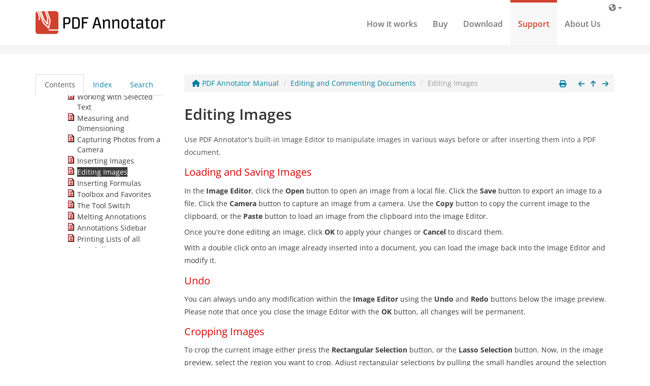

--- FILE ---
content_type: text/html; charset=UTF-8
request_url: https://www.pdfannotator.com/en/help/toolsimageeditor
body_size: 9803
content:
<!DOCTYPE html>
<html lang="en">
<head>
    <meta charset="utf-8">
    <title>Editing Images - PDF Annotator Manual</title>
    <meta name="viewport" content="width=device-width, initial-scale=1.0">
    <meta name="description" content="Use PDF Annotator's built-in Image Editor to manipulate images in various ways before or after inserting them into a PDF document.&nbsp;">
    <meta name="author" content="GRAHL software design https://www.GRAHL-software.com">
    <meta name="language" content="en">
    <meta name="keywords" content="Black Out (images),Crop (images),Edit Images,Flip (images),Image Editor,Obfuscate (images),Pixelize (images),Rotate (images),Transparent Image">
    <meta name="msvalidate.01" content="03B2CC465AF2A282BECF94E692CE8051"/>
        <link type="text/css" href="styles.css" rel="stylesheet">
    <link rel="canonical" href="https://www.pdfannotator.com/en/help/toolsimageeditor"/>
    <!-- styles -->
    <link href="https://www.pdfannotator.com/assets/less/bootstrap.css?v=20250321" rel="stylesheet">
    <!-- scripts -->
            <!-- Google Tag Manager -->
        <script>
          dataLayer = [{}];
          (function(w,d,s,l,i){w[l]=w[l]||[];w[l].push({'gtm.start':
            new Date().getTime(),event:'gtm.js'});var f=d.getElementsByTagName(s)[0],
            j=d.createElement(s),dl=l!=='dataLayer'?'&l='+l:'';j.async=true;j.src=
            '//www.googletagmanager.com/gtm.js?id='+i+dl;f.parentNode.insertBefore(j,f);
          })(window,document,'script','dataLayer','GTM-MJ6Z9Q');</script>
        <!-- End Google Tag Manager -->
                <!-- favicons -->
    <link rel="shortcut icon" href="https://www.pdfannotator.com/assets/ico/favicon.ico">
    <link rel="apple-touch-icon" href="https://www.pdfannotator.com/assets/ico/apple-touch-icon-precomposed.png">
    <link rel="alternate" type="application/rss+xml" title="RSS" href="https://www.pdfannotator.com/en/rss">
    <!-- preload -->
    <link rel="preload" as="font" type="font/woff2" crossorigin href="https://www.pdfannotator.com/assets/fonts/fa-solid-900.woff2">
    <link rel="preload" as="font" type="font/woff2" crossorigin href="https://www.pdfannotator.com/assets/fonts/fa-regular-400.woff2">
</head>
<body>
        <!-- Google Tag Manager (noscript) -->
        <noscript><iframe src="https://www.googletagmanager.com/ns.html?id=GTM-MJ6Z9Q"
                          height="0" width="0" style="display:none;visibility:hidden"></iframe></noscript>
        <!-- End Google Tag Manager (noscript) -->
            <div id="holder">
        <!-- Navbar ================================================== -->
        <header class="navbar navbar-default navbar-fixed-top nocontent">
            <div class="container">
                <div class="navbar-header">
                    <a class="navbar-brand" href="https://www.pdfannotator.com/en/">
                        <img src="https://www.pdfannotator.com/images/pdfannotator/Logo.png" width="256" height="45"
                             alt="PDF Annotator"/>
                    </a>
                </div>
                        <div class="gr-lang-switch dropdown gr-dropdown-immediate visible-xs pull-right">
            <a class="dropdown-toggle" data-toggle="dropdown" data-hover="dropdown" href="#"
               aria-label="Language" aria-haspopup="true" aria-expanded="false"><i
                        class="fa fa-fw fa-globe"></i></a>
            <ul class="dropdown-menu" aria-label="Language">
                                    <li>
                        <a href="https://www.pdfannotator.com/en/help/toolsimageeditor" tabindex="-1"><i
                                    class="fa fa-fw fa-check"></i>English                        </a>
                    </li>
                                                    <li>
                        <a href="https://www.pdfannotator.com/de/help/toolsimageeditor" tabindex="-1"><i
                                    class="fa fa-fw "></i>Deutsch                        </a>
                    </li>
                                            </ul>
        </div>
                        <div>
                    <nav>
                        <ul class="nav navbar-nav navbar-right" aria-label="Navigation">
                            <li >
                                <a href="https://www.pdfannotator.com/en/how">How it works</a>
                            </li>
                            <li >
                                <a href="https://www.pdfannotator.com/en/shop">Buy</a>
                            </li>
                            <li >
                                <a href="https://www.pdfannotator.com/en/download">Download</a>
                            </li>
                            <li class="active">
                                <a href="https://www.pdfannotator.com/en/support">Support</a>
                            </li>
                            <li class=" hidden-xs">
                                <a href="https://www.pdfannotator.com/en/aboutus">About Us</a>
                            </li>
                                                    <li class="hidden-xs">
                                        <div class="gr-lang-switch dropdown gr-dropdown-immediate ">
            <a class="dropdown-toggle" data-toggle="dropdown" data-hover="dropdown" href="#"
               aria-label="Language" aria-haspopup="true" aria-expanded="false"><i
                        class="fa fa-fw fa-globe"></i><span class="caret"></span></a>
            <ul class="dropdown-menu" aria-label="Language">
                                    <li>
                        <a href="https://www.pdfannotator.com/en/help/toolsimageeditor" tabindex="-1"><i
                                    class="fa fa-fw fa-check"></i>English                        </a>
                    </li>
                                                    <li>
                        <a href="https://www.pdfannotator.com/de/help/toolsimageeditor" tabindex="-1"><i
                                    class="fa fa-fw "></i>Deutsch                        </a>
                    </li>
                                            </ul>
        </div>
                                    </li>
                        </ul>
                    </nav>
                </div>
            </div>
        </header>
        <main>
            <div id="body">
        <section>
            <div class="gr-section gr-fullband gr-color3 gr-lineband">
            </div>
        </section>
        
        <style type="text/css">
            /* Print styles */
            @media print {
                #gr-help-nav-affix, #gr-help-above-title, #gr-footer {
                    display: none !important;
                }
            }
        </style>

        <script type="text/javascript" src="helpman_settings.js"></script>
        <script type="text/javascript" src="helpman_topicinit.js"></script>
        <script type="text/javascript" src="highlight.js"></script>
        <script type="text/javascript" src="pa_navigation.js"></script>
        <script type="text/javascript" src="hmcontextids.js"></script>
        <script type="text/javascript" src="settings.js"></script>
        <script type="text/javascript" src="zoom_search.js"></script>

        <script type="text/javascript">
          <!--

          // Nav Callbacks
          function clicked(node, event) {
            hmDeselect();
            hmNodeClicked(node, event);
          }

          function dblclicked(node) {
          }

          -->
        </script>

        <!-- Help ====================================== -->
        <section>
            <div class="gr-section gr-help">
                <div class="container">
                    <div class="row">
                        <div class="col-md-3">
                            <nav>
                                <div id="gr-help-nav-affix" class="gr-help-affix nocontent">

                                    <ul class="nav nav-tabs nav-justified">
                                                                                <li class="active">
                                            <a href="#gr-help-pane-nav" aria-controls="gr-help-pane-nav"
                                               data-toggle="tab">Contents</a>
                                        </li>
                                        <li class="">
                                            <a href="#gr-help-pane-index" aria-controls="gr-help-pane-index"
                                               data-toggle="tab">Index</a>
                                        </li>
                                        <li class="">
                                            <a href="#gr-help-pane-search" aria-controls="gr-help-pane-search"
                                               data-toggle="tab">Search</a>
                                        </li>
                                    </ul>

                                    <div class="tab-content">
                                        <div class="tab-pane active" id="gr-help-pane-nav">
                                            <ul id="toc" style="list-style-type:none;display:block;padding-left:0;margin:0">
<li class="heading1" id="i1" data-bg="button_closedbook.gif;button_openbook.gif" style="background:url(button_openbook.gif) no-repeat;cursor:pointer;margin-top:2px;margin-left:0;padding-left:34px" onclick="return clicked(this,event)"><a class="heading1" id="a1" href="https://www.pdfannotator.com/en/help/"><span class="heading1" id="s1" ondblclick="return dblclicked(this)">PDF Annotator Manual</span></a>
<ul id="ul1" style="list-style-type:none;margin-left:-10px;padding:0">
<li class="heading2" id="i1.1" data-bg="button_closedbook.gif;button_openbook.gif" style="background:url(button_openbook.gif) no-repeat;cursor:pointer;margin-top:2px;margin-left:0;padding-left:34px" onclick="return clicked(this,event)"><a class="heading2" id="a1.1" href="https://www.pdfannotator.com/en/help/fileschapter" data-ref="fileschapter"><span class="heading2" id="s1.1" ondblclick="return dblclicked(this)">Managing PDF Files</span></a>
<ul id="ul1.1" style="list-style-type:none;margin-left:-10px;padding:0">
<li class="heading3" id="i1.1.1" style="background:url(button_topic.gif) no-repeat;margin-top:2px;margin-left:0;padding-left:34px" onclick="return clicked(this,event)"><a class="heading3" id="a1.1.1" href="https://www.pdfannotator.com/en/help/filesopen" data-ref="filesopen"><span class="heading3" id="s1.1.1">Opening Documents</span></a>
</li>
<li class="heading3" id="i1.1.2" style="background:url(button_topic.gif) no-repeat;margin-top:2px;margin-left:0;padding-left:34px" onclick="return clicked(this,event)"><a class="heading3" id="a1.1.2" href="https://www.pdfannotator.com/en/help/filessave" data-ref="filessave"><span class="heading3" id="s1.1.2">Saving Documents</span></a>
</li>
<li class="heading3" id="i1.1.3" style="background:url(button_topic.gif) no-repeat;margin-top:2px;margin-left:0;padding-left:34px" onclick="return clicked(this,event)"><a class="heading3" id="a1.1.3" href="https://www.pdfannotator.com/en/help/filesnew" data-ref="filesnew"><span class="heading3" id="s1.1.3">Creating New Documents</span></a>
</li>
<li class="heading3" id="i1.1.4" style="background:url(button_topic.gif) no-repeat;margin-top:2px;margin-left:0;padding-left:34px" onclick="return clicked(this,event)"><a class="heading3" id="a1.1.4" href="https://www.pdfannotator.com/en/help/filestemplates" data-ref="filestemplates"><span class="heading3" id="s1.1.4">Working with Templates</span></a>
</li>
<li class="heading3" id="i1.1.5" style="background:url(button_topic.gif) no-repeat;margin-top:2px;margin-left:0;padding-left:34px" onclick="return clicked(this,event)"><a class="heading3" id="a1.1.5" href="https://www.pdfannotator.com/en/help/filesopenimages" data-ref="filesopenimages"><span class="heading3" id="s1.1.5">Opening Image Files and Convert to PDF</span></a>
</li>
<li class="heading3" id="i1.1.6" style="background:url(button_topic.gif) no-repeat;margin-top:2px;margin-left:0;padding-left:34px" onclick="return clicked(this,event)"><a class="heading3" id="a1.1.6" href="https://www.pdfannotator.com/en/help/pdfprinter" data-ref="pdfprinter"><span class="heading3" id="s1.1.6">Creating PDF Documents from Other Applications</span></a>
</li>
<li class="heading3" id="i1.1.7" style="background:url(button_topic.gif) no-repeat;margin-top:2px;margin-left:0;padding-left:34px" onclick="return clicked(this,event)"><a class="heading3" id="a1.1.7" href="https://www.pdfannotator.com/en/help/filescombine" data-ref="filescombine"><span class="heading3" id="s1.1.7">Combining Files</span></a>
</li>
<li class="heading3" id="i1.1.8" style="background:url(button_topic.gif) no-repeat;margin-top:2px;margin-left:0;padding-left:34px" onclick="return clicked(this,event)"><a class="heading3" id="a1.1.8" href="https://www.pdfannotator.com/en/help/filesmultidoc" data-ref="filesmultidoc"><span class="heading3" id="s1.1.8">Working with Multiple Documents</span></a>
</li>
<li class="heading3" id="i1.1.9" style="background:url(button_topic.gif) no-repeat;margin-top:2px;margin-left:0;padding-left:34px" onclick="return clicked(this,event)"><a class="heading3" id="a1.1.9" href="https://www.pdfannotator.com/en/help/presentations" data-ref="presentations"><span class="heading3" id="s1.1.9">Presenting PDF</span></a>
</li>
<li class="heading3" id="i1.1.10" style="background:url(button_topic.gif) no-repeat;margin-top:2px;margin-left:0;padding-left:34px" onclick="return clicked(this,event)"><a class="heading3" id="a1.1.10" href="https://www.pdfannotator.com/en/help/filesprint" data-ref="filesprint"><span class="heading3" id="s1.1.10">Printing</span></a>
</li>
<li class="heading3" id="i1.1.11" style="background:url(button_topic.gif) no-repeat;margin-top:2px;margin-left:0;padding-left:34px" onclick="return clicked(this,event)"><a class="heading3" id="a1.1.11" href="https://www.pdfannotator.com/en/help/filesdigitalcopy" data-ref="filesdigitalcopy"><span class="heading3" id="s1.1.11">Creating Digital Copies</span></a>
</li>
<li class="heading3" id="i1.1.12" style="background:url(button_topic.gif) no-repeat;margin-top:2px;margin-left:0;padding-left:34px" onclick="return clicked(this,event)"><a class="heading3" id="a1.1.12" href="https://www.pdfannotator.com/en/help/filesproperties" data-ref="filesproperties"><span class="heading3" id="s1.1.12">Document Properties and Security Settings</span></a>
</li>
<li class="heading3" id="i1.1.13" style="background:url(button_topic.gif) no-repeat;margin-top:2px;margin-left:0;padding-left:34px" onclick="return clicked(this,event)"><a class="heading3" id="a1.1.13" href="https://www.pdfannotator.com/en/help/filespassword" data-ref="filespassword"><span class="heading3" id="s1.1.13">Password Protecting PDF Documents</span></a>
</li>
<li class="heading3" id="i1.1.14" style="background:url(button_topic.gif) no-repeat;margin-top:2px;margin-left:0;padding-left:34px" onclick="return clicked(this,event)"><a class="heading3" id="a1.1.14" href="https://www.pdfannotator.com/en/help/filesbackup" data-ref="filesbackup"><span class="heading3" id="s1.1.14">Managing Backups</span></a>
</li>
<li class="heading3" id="i1.1.15" style="background:url(button_topic.gif) no-repeat;margin-top:2px;margin-left:0;padding-left:34px" onclick="return clicked(this,event)"><a class="heading3" id="a1.1.15" href="https://www.pdfannotator.com/en/help/filesdefaultapp" data-ref="filesdefaultapp"><span class="heading3" id="s1.1.15">PDF Annotator as Default PDF Application</span></a>
</li>
<li class="heading3" id="i1.1.16" style="background:url(button_topic.gif) no-repeat;margin-top:2px;margin-left:0;padding-left:34px" onclick="return clicked(this,event)"><a class="heading3" id="a1.1.16" href="https://www.pdfannotator.com/en/help/filesopenwith" data-ref="filesopenwith"><span class="heading3" id="s1.1.16">Reading Annotated Documents in Other Applications</span></a>
</li>
</ul>
</li>
<li class="heading2" id="i1.2" data-bg="button_closedbook.gif;button_openbook.gif" style="background:url(button_openbook.gif) no-repeat;cursor:pointer;margin-top:2px;margin-left:0;padding-left:34px" onclick="return clicked(this,event)"><a class="heading2" id="a1.2" href="https://www.pdfannotator.com/en/help/toolschapter" data-ref="toolschapter"><span class="heading2" id="s1.2" ondblclick="return dblclicked(this)">Editing and Commenting Documents</span></a>
<ul id="ul1.2" style="list-style-type:none;margin-left:-10px;padding:0">
<li class="heading3" id="i1.2.1" style="background:url(button_topic.gif) no-repeat;margin-top:2px;margin-left:0;padding-left:34px" onclick="return clicked(this,event)"><a class="heading3" id="a1.2.1" href="https://www.pdfannotator.com/en/help/toolspenmarker" data-ref="toolspenmarker"><span class="heading3" id="s1.2.1">Pen and Marker</span></a>
</li>
<li class="heading3" id="i1.2.2" style="background:url(button_topic.gif) no-repeat;margin-top:2px;margin-left:0;padding-left:34px" onclick="return clicked(this,event)"><a class="heading3" id="a1.2.2" href="https://www.pdfannotator.com/en/help/toolstext" data-ref="toolstext"><span class="heading3" id="s1.2.2">Text Annotations</span></a>
</li>
<li class="heading3" id="i1.2.3" style="background:url(button_topic.gif) no-repeat;margin-top:2px;margin-left:0;padding-left:34px" onclick="return clicked(this,event)"><a class="heading3" id="a1.2.3" href="https://www.pdfannotator.com/en/help/toolslinks" data-ref="toolslinks"><span class="heading3" id="s1.2.3">Links</span></a>
</li>
<li class="heading3" id="i1.2.4" style="background:url(button_topic.gif) no-repeat;margin-top:2px;margin-left:0;padding-left:34px" onclick="return clicked(this,event)"><a class="heading3" id="a1.2.4" href="https://www.pdfannotator.com/en/help/toolslinearrow" data-ref="toolslinearrow"><span class="heading3" id="s1.2.4">Lines and Arrows</span></a>
</li>
<li class="heading3" id="i1.2.5" style="background:url(button_topic.gif) no-repeat;margin-top:2px;margin-left:0;padding-left:34px" onclick="return clicked(this,event)"><a class="heading3" id="a1.2.5" href="https://www.pdfannotator.com/en/help/toolsrectangleellipse" data-ref="toolsrectangleellipse"><span class="heading3" id="s1.2.5">Rectangles and Ellipses</span></a>
</li>
<li class="heading3" id="i1.2.6" style="background:url(button_topic.gif) no-repeat;margin-top:2px;margin-left:0;padding-left:34px" onclick="return clicked(this,event)"><a class="heading3" id="a1.2.6" href="https://www.pdfannotator.com/en/help/toolspolygon" data-ref="toolspolygon"><span class="heading3" id="s1.2.6">Polygons</span></a>
</li>
<li class="heading3" id="i1.2.7" style="background:url(button_topic.gif) no-repeat;margin-top:2px;margin-left:0;padding-left:34px" onclick="return clicked(this,event)"><a class="heading3" id="a1.2.7" href="https://www.pdfannotator.com/en/help/toolsstamps" data-ref="toolsstamps"><span class="heading3" id="s1.2.7">Stamps</span></a>
</li>
<li class="heading3" id="i1.2.8" style="background:url(button_topic.gif) no-repeat;margin-top:2px;margin-left:0;padding-left:34px" onclick="return clicked(this,event)"><a class="heading3" id="a1.2.8" href="https://www.pdfannotator.com/en/help/toolserasedelete" data-ref="toolserasedelete"><span class="heading3" id="s1.2.8">Erasing and Deleting</span></a>
</li>
<li class="heading3" id="i1.2.9" style="background:url(button_topic.gif) no-repeat;margin-top:2px;margin-left:0;padding-left:34px" onclick="return clicked(this,event)"><a class="heading3" id="a1.2.9" href="https://www.pdfannotator.com/en/help/toolsselectedit" data-ref="toolsselectedit"><span class="heading3" id="s1.2.9">Selecting and Editing Annotations</span></a>
</li>
<li class="heading3" id="i1.2.10" style="background:url(button_topic.gif) no-repeat;margin-top:2px;margin-left:0;padding-left:34px" onclick="return clicked(this,event)"><a class="heading3" id="a1.2.10" href="https://www.pdfannotator.com/en/help/toolsgrouplock" data-ref="toolsgrouplock"><span class="heading3" id="s1.2.10">Group and Lock Annotations</span></a>
</li>
<li class="heading3" id="i1.2.11" style="background:url(button_topic.gif) no-repeat;margin-top:2px;margin-left:0;padding-left:34px" onclick="return clicked(this,event)"><a class="heading3" id="a1.2.11" href="https://www.pdfannotator.com/en/help/toolssnapshot" data-ref="toolssnapshot"><span class="heading3" id="s1.2.11">Taking Snapshots</span></a>
</li>
<li class="heading3" id="i1.2.12" style="background:url(button_topic.gif) no-repeat;margin-top:2px;margin-left:0;padding-left:34px" onclick="return clicked(this,event)"><a class="heading3" id="a1.2.12" href="https://www.pdfannotator.com/en/help/toolsextracttext" data-ref="toolsextracttext"><span class="heading3" id="s1.2.12">Working with Selected Text</span></a>
</li>
<li class="heading3" id="i1.2.13" style="background:url(button_topic.gif) no-repeat;margin-top:2px;margin-left:0;padding-left:34px" onclick="return clicked(this,event)"><a class="heading3" id="a1.2.13" href="https://www.pdfannotator.com/en/help/toolsmeasure" data-ref="toolsmeasure"><span class="heading3" id="s1.2.13">Measuring and Dimensioning</span></a>
</li>
<li class="heading3" id="i1.2.14" style="background:url(button_topic.gif) no-repeat;margin-top:2px;margin-left:0;padding-left:34px" onclick="return clicked(this,event)"><a class="heading3" id="a1.2.14" href="https://www.pdfannotator.com/en/help/toolscapturecamera" data-ref="toolscapturecamera"><span class="heading3" id="s1.2.14">Capturing Photos from a Camera</span></a>
</li>
<li class="heading3" id="i1.2.15" style="background:url(button_topic.gif) no-repeat;margin-top:2px;margin-left:0;padding-left:34px" onclick="return clicked(this,event)"><a class="heading3" id="a1.2.15" href="https://www.pdfannotator.com/en/help/toolsinsertimage" data-ref="toolsinsertimage"><span class="heading3" id="s1.2.15">Inserting Images</span></a>
</li>
<li class="heading3" id="i1.2.16" style="background:url(button_topic.gif) no-repeat;margin-top:2px;margin-left:0;padding-left:34px" onclick="return clicked(this,event)"><a class="heading3" id="a1.2.16" href="https://www.pdfannotator.com/en/help/toolsimageeditor" data-ref="toolsimageeditor"><span class="heading3" id="s1.2.16">Editing Images</span></a>
</li>
<li class="heading3" id="i1.2.17" style="background:url(button_topic.gif) no-repeat;margin-top:2px;margin-left:0;padding-left:34px" onclick="return clicked(this,event)"><a class="heading3" id="a1.2.17" href="https://www.pdfannotator.com/en/help/toolsformula" data-ref="toolsformula"><span class="heading3" id="s1.2.17">Inserting Formulas</span></a>
</li>
<li class="heading3" id="i1.2.18" style="background:url(button_topic.gif) no-repeat;margin-top:2px;margin-left:0;padding-left:34px" onclick="return clicked(this,event)"><a class="heading3" id="a1.2.18" href="https://www.pdfannotator.com/en/help/toolstoolbox" data-ref="toolstoolbox"><span class="heading3" id="s1.2.18">Toolbox and Favorites</span></a>
</li>
<li class="heading3" id="i1.2.19" style="background:url(button_topic.gif) no-repeat;margin-top:2px;margin-left:0;padding-left:34px" onclick="return clicked(this,event)"><a class="heading3" id="a1.2.19" href="https://www.pdfannotator.com/en/help/toolswitch" data-ref="toolswitch"><span class="heading3" id="s1.2.19">The Tool Switch</span></a>
</li>
<li class="heading3" id="i1.2.20" style="background:url(button_topic.gif) no-repeat;margin-top:2px;margin-left:0;padding-left:34px" onclick="return clicked(this,event)"><a class="heading3" id="a1.2.20" href="https://www.pdfannotator.com/en/help/annmelt" data-ref="annmelt"><span class="heading3" id="s1.2.20">Melting Annotations</span></a>
</li>
<li class="heading3" id="i1.2.21" style="background:url(button_topic.gif) no-repeat;margin-top:2px;margin-left:0;padding-left:34px" onclick="return clicked(this,event)"><a class="heading3" id="a1.2.21" href="https://www.pdfannotator.com/en/help/annsidebar" data-ref="annsidebar"><span class="heading3" id="s1.2.21">Annotations Sidebar</span></a>
</li>
<li class="heading3" id="i1.2.22" style="background:url(button_topic.gif) no-repeat;margin-top:2px;margin-left:0;padding-left:34px" onclick="return clicked(this,event)"><a class="heading3" id="a1.2.22" href="https://www.pdfannotator.com/en/help/annlistprint" data-ref="annlistprint"><span class="heading3" id="s1.2.22">Printing Lists of all Annotations</span></a>
</li>
<li class="heading3" id="i1.2.23" style="background:url(button_topic.gif) no-repeat;margin-top:2px;margin-left:0;padding-left:34px" onclick="return clicked(this,event)"><a class="heading3" id="a1.2.23" href="https://www.pdfannotator.com/en/help/annexportimport" data-ref="annexportimport"><span class="heading3" id="s1.2.23">Exporting and Importing Annotations</span></a>
</li>
<li class="heading3" id="i1.2.24" style="background:url(button_topic.gif) no-repeat;margin-top:2px;margin-left:0;padding-left:34px" onclick="return clicked(this,event)"><a class="heading3" id="a1.2.24" href="https://www.pdfannotator.com/en/help/annforms" data-ref="annforms"><span class="heading3" id="s1.2.24">Annotating PDF Forms</span></a>
</li>
</ul>
</li>
<li class="heading2" id="i1.3" data-bg="button_closedbook.gif;button_openbook.gif" style="background:url(button_openbook.gif) no-repeat;cursor:pointer;margin-top:2px;margin-left:0;padding-left:34px" onclick="return clicked(this,event)"><a class="heading2" id="a1.3" href="https://www.pdfannotator.com/en/help/navchapter" data-ref="navchapter"><span class="heading2" id="s1.3" ondblclick="return dblclicked(this)">Navigating in Documents</span></a>
<ul id="ul1.3" style="list-style-type:none;margin-left:-10px;padding:0">
<li class="heading3" id="i1.3.1" style="background:url(button_topic.gif) no-repeat;margin-top:2px;margin-left:0;padding-left:34px" onclick="return clicked(this,event)"><a class="heading3" id="a1.3.1" href="https://www.pdfannotator.com/en/help/navhand" data-ref="navhand"><span class="heading3" id="s1.3.1">Pan Tool</span></a>
</li>
<li class="heading3" id="i1.3.2" style="background:url(button_topic.gif) no-repeat;margin-top:2px;margin-left:0;padding-left:34px" onclick="return clicked(this,event)"><a class="heading3" id="a1.3.2" href="https://www.pdfannotator.com/en/help/navpages" data-ref="navpages"><span class="heading3" id="s1.3.2">Page Navigation</span></a>
</li>
<li class="heading3" id="i1.3.3" style="background:url(button_topic.gif) no-repeat;margin-top:2px;margin-left:0;padding-left:34px" onclick="return clicked(this,event)"><a class="heading3" id="a1.3.3" href="https://www.pdfannotator.com/en/help/navsearch" data-ref="navsearch"><span class="heading3" id="s1.3.3">Text Search</span></a>
</li>
</ul>
</li>
<li class="heading2" id="i1.4" data-bg="button_closedbook.gif;button_openbook.gif" style="background:url(button_openbook.gif) no-repeat;cursor:pointer;margin-top:2px;margin-left:0;padding-left:34px" onclick="return clicked(this,event)"><a class="heading2" id="a1.4" href="https://www.pdfannotator.com/en/help/viewchapter" data-ref="viewchapter"><span class="heading2" id="s1.4" ondblclick="return dblclicked(this)">Viewing Documents</span></a>
<ul id="ul1.4" style="list-style-type:none;margin-left:-10px;padding:0">
<li class="heading3" id="i1.4.1" style="background:url(button_topic.gif) no-repeat;margin-top:2px;margin-left:0;padding-left:34px" onclick="return clicked(this,event)"><a class="heading3" id="a1.4.1" href="https://www.pdfannotator.com/en/help/viewmodes" data-ref="viewmodes"><span class="heading3" id="s1.4.1">Page Layout</span></a>
</li>
<li class="heading3" id="i1.4.2" style="background:url(button_topic.gif) no-repeat;margin-top:2px;margin-left:0;padding-left:34px" onclick="return clicked(this,event)"><a class="heading3" id="a1.4.2" href="https://www.pdfannotator.com/en/help/viewzoom" data-ref="viewzoom"><span class="heading3" id="s1.4.2">Zoom</span></a>
</li>
<li class="heading3" id="i1.4.3" style="background:url(button_topic.gif) no-repeat;margin-top:2px;margin-left:0;padding-left:34px" onclick="return clicked(this,event)"><a class="heading3" id="a1.4.3" href="https://www.pdfannotator.com/en/help/viewfullscreen" data-ref="viewfullscreen"><span class="heading3" id="s1.4.3">Full Screen Mode</span></a>
</li>
<li class="heading3" id="i1.4.4" style="background:url(button_topic.gif) no-repeat;margin-top:2px;margin-left:0;padding-left:34px" onclick="return clicked(this,event)"><a class="heading3" id="a1.4.4" href="https://www.pdfannotator.com/en/help/annhide" data-ref="annhide"><span class="heading3" id="s1.4.4">Hiding Annotations</span></a>
</li>
<li class="heading3" id="i1.4.5" style="background:url(button_topic.gif) no-repeat;margin-top:2px;margin-left:0;padding-left:34px" onclick="return clicked(this,event)"><a class="heading3" id="a1.4.5" href="https://www.pdfannotator.com/en/help/viewauxlines" data-ref="viewauxlines"><span class="heading3" id="s1.4.5">Show Auxiliary Lines</span></a>
</li>
</ul>
</li>
<li class="heading2" id="i1.5" data-bg="button_closedbook.gif;button_openbook.gif" style="background:url(button_openbook.gif) no-repeat;cursor:pointer;margin-top:2px;margin-left:0;padding-left:34px" onclick="return clicked(this,event)"><a class="heading2" id="a1.5" href="https://www.pdfannotator.com/en/help/pageschapter" data-ref="pageschapter"><span class="heading2" id="s1.5" ondblclick="return dblclicked(this)">Page Management</span></a>
<ul id="ul1.5" style="list-style-type:none;margin-left:-10px;padding:0">
<li class="heading3" id="i1.5.1" style="background:url(button_topic.gif) no-repeat;margin-top:2px;margin-left:0;padding-left:34px" onclick="return clicked(this,event)"><a class="heading3" id="a1.5.1" href="https://www.pdfannotator.com/en/help/windowsidebar" data-ref="windowsidebar"><span class="heading3" id="s1.5.1">The Sidebar</span></a>
</li>
<li class="heading3" id="i1.5.2" style="background:url(button_topic.gif) no-repeat;margin-top:2px;margin-left:0;padding-left:34px" onclick="return clicked(this,event)"><a class="heading3" id="a1.5.2" href="https://www.pdfannotator.com/en/help/pagesthumbs" data-ref="pagesthumbs"><span class="heading3" id="s1.5.2">The Page Preview</span></a>
</li>
<li class="heading3" id="i1.5.3" style="background:url(button_topic.gif) no-repeat;margin-top:2px;margin-left:0;padding-left:34px" onclick="return clicked(this,event)"><a class="heading3" id="a1.5.3" href="https://www.pdfannotator.com/en/help/pagesselect" data-ref="pagesselect"><span class="heading3" id="s1.5.3">Selecting Pages</span></a>
</li>
<li class="heading3" id="i1.5.4" style="background:url(button_topic.gif) no-repeat;margin-top:2px;margin-left:0;padding-left:34px" onclick="return clicked(this,event)"><a class="heading3" id="a1.5.4" href="https://www.pdfannotator.com/en/help/pagesadddelete" data-ref="pagesadddelete"><span class="heading3" id="s1.5.4">Adding and Deleting Pages</span></a>
</li>
<li class="heading3" id="i1.5.5" style="background:url(button_topic.gif) no-repeat;margin-top:2px;margin-left:0;padding-left:34px" onclick="return clicked(this,event)"><a class="heading3" id="a1.5.5" href="https://www.pdfannotator.com/en/help/pagescopypaste" data-ref="pagescopypaste"><span class="heading3" id="s1.5.5">Copy and Paste Pages</span></a>
</li>
<li class="heading3" id="i1.5.6" style="background:url(button_topic.gif) no-repeat;margin-top:2px;margin-left:0;padding-left:34px" onclick="return clicked(this,event)"><a class="heading3" id="a1.5.6" href="https://www.pdfannotator.com/en/help/pagesextract" data-ref="pagesextract"><span class="heading3" id="s1.5.6">Extracting Pages</span></a>
</li>
<li class="heading3" id="i1.5.7" style="background:url(button_topic.gif) no-repeat;margin-top:2px;margin-left:0;padding-left:34px" onclick="return clicked(this,event)"><a class="heading3" id="a1.5.7" href="https://www.pdfannotator.com/en/help/docadddelete" data-ref="docadddelete"><span class="heading3" id="s1.5.7">Inserting Documents</span></a>
</li>
<li class="heading3" id="i1.5.8" style="background:url(button_topic.gif) no-repeat;margin-top:2px;margin-left:0;padding-left:34px" onclick="return clicked(this,event)"><a class="heading3" id="a1.5.8" href="https://www.pdfannotator.com/en/help/pagesmove" data-ref="pagesmove"><span class="heading3" id="s1.5.8">Moving Pages</span></a>
</li>
<li class="heading3" id="i1.5.9" style="background:url(button_topic.gif) no-repeat;margin-top:2px;margin-left:0;padding-left:34px" onclick="return clicked(this,event)"><a class="heading3" id="a1.5.9" href="https://www.pdfannotator.com/en/help/pagesrotate" data-ref="pagesrotate"><span class="heading3" id="s1.5.9">Rotating Pages</span></a>
</li>
<li class="heading3" id="i1.5.10" style="background:url(button_topic.gif) no-repeat;margin-top:2px;margin-left:0;padding-left:34px" onclick="return clicked(this,event)"><a class="heading3" id="a1.5.10" href="https://www.pdfannotator.com/en/help/pagesaddmargins" data-ref="pagesaddmargins"><span class="heading3" id="s1.5.10">Adding Page Margins</span></a>
</li>
<li class="heading3" id="i1.5.11" style="background:url(button_topic.gif) no-repeat;margin-top:2px;margin-left:0;padding-left:34px" onclick="return clicked(this,event)"><a class="heading3" id="a1.5.11" href="https://www.pdfannotator.com/en/help/pagescrop" data-ref="pagescrop"><span class="heading3" id="s1.5.11">Cropping Pages</span></a>
</li>
<li class="heading3" id="i1.5.12" style="background:url(button_topic.gif) no-repeat;margin-top:2px;margin-left:0;padding-left:34px" onclick="return clicked(this,event)"><a class="heading3" id="a1.5.12" href="https://www.pdfannotator.com/en/help/pagesaddheaders" data-ref="pagesaddheaders"><span class="heading3" id="s1.5.12">Adding Page Headers &amp; Footers</span></a>
</li>
<li class="heading3" id="i1.5.13" style="background:url(button_topic.gif) no-repeat;margin-top:2px;margin-left:0;padding-left:34px" onclick="return clicked(this,event)"><a class="heading3" id="a1.5.13" href="https://www.pdfannotator.com/en/help/pagesaddwatermarks" data-ref="pagesaddwatermarks"><span class="heading3" id="s1.5.13">Adding Watermarks</span></a>
</li>
<li class="heading3" id="i1.5.14" style="background:url(button_topic.gif) no-repeat;margin-top:2px;margin-left:0;padding-left:34px" onclick="return clicked(this,event)"><a class="heading3" id="a1.5.14" href="https://www.pdfannotator.com/en/help/pagesaddnumbers" data-ref="pagesaddnumbers"><span class="heading3" id="s1.5.14">Adding Page Numbers</span></a>
</li>
</ul>
</li>
<li class="heading2" id="i1.6" data-bg="button_closedbook.gif;button_openbook.gif" style="background:url(button_openbook.gif) no-repeat;cursor:pointer;margin-top:2px;margin-left:0;padding-left:34px" onclick="return clicked(this,event)"><a class="heading2" id="a1.6" href="https://www.pdfannotator.com/en/help/bookmarkschapter" data-ref="bookmarkschapter"><span class="heading2" id="s1.6" ondblclick="return dblclicked(this)">Bookmarks</span></a>
<ul id="ul1.6" style="list-style-type:none;margin-left:-10px;padding:0">
<li class="heading3" id="i1.6.1" style="background:url(button_topic.gif) no-repeat;margin-top:2px;margin-left:0;padding-left:34px" onclick="return clicked(this,event)"><a class="heading3" id="a1.6.1" href="https://www.pdfannotator.com/en/help/bookmarksgoto" data-ref="bookmarksgoto"><span class="heading3" id="s1.6.1">Jumping to Bookmarks</span></a>
</li>
<li class="heading3" id="i1.6.2" style="background:url(button_topic.gif) no-repeat;margin-top:2px;margin-left:0;padding-left:34px" onclick="return clicked(this,event)"><a class="heading3" id="a1.6.2" href="https://www.pdfannotator.com/en/help/bookmarksaddedit" data-ref="bookmarksaddedit"><span class="heading3" id="s1.6.2">Creating and Modifying Bookmarks</span></a>
</li>
</ul>
</li>
<li class="heading2" id="i1.7" data-bg="button_closedbook.gif;button_openbook.gif" style="background:url(button_openbook.gif) no-repeat;cursor:pointer;margin-top:2px;margin-left:0;padding-left:34px" onclick="return clicked(this,event)"><a class="heading2" id="a1.7" href="https://www.pdfannotator.com/en/help/attachmentschapter" data-ref="attachmentschapter"><span class="heading2" id="s1.7" ondblclick="return dblclicked(this)">Attachments and Portfolios</span></a>
<ul id="ul1.7" style="list-style-type:none;margin-left:-10px;padding:0">
<li class="heading3" id="i1.7.1" style="background:url(button_topic.gif) no-repeat;margin-top:2px;margin-left:0;padding-left:34px" onclick="return clicked(this,event)"><a class="heading3" id="a1.7.1" href="https://www.pdfannotator.com/en/help/attachments" data-ref="attachments"><span class="heading3" id="s1.7.1">Attachments</span></a>
</li>
<li class="heading3" id="i1.7.2" style="background:url(button_topic.gif) no-repeat;margin-top:2px;margin-left:0;padding-left:34px" onclick="return clicked(this,event)"><a class="heading3" id="a1.7.2" href="https://www.pdfannotator.com/en/help/portfolios" data-ref="portfolios"><span class="heading3" id="s1.7.2">Portfolios</span></a>
</li>
</ul>
</li>
<li class="heading2" id="i1.8" data-bg="button_closedbook.gif;button_openbook.gif" style="background:url(button_openbook.gif) no-repeat;cursor:pointer;margin-top:2px;margin-left:0;padding-left:34px" onclick="return clicked(this,event)"><a class="heading2" id="a1.8" href="https://www.pdfannotator.com/en/help/settings" data-ref="settings"><span class="heading2" id="s1.8" ondblclick="return dblclicked(this)">Settings</span></a>
<ul id="ul1.8" style="list-style-type:none;margin-left:-10px;padding:0">
<li class="heading3" id="i1.8.1" style="background:url(button_topic.gif) no-repeat;margin-top:2px;margin-left:0;padding-left:34px" onclick="return clicked(this,event)"><a class="heading3" id="a1.8.1" href="https://www.pdfannotator.com/en/help/optskin" data-ref="optskin"><span class="heading3" id="s1.8.1">Application</span></a>
</li>
<li class="heading3" id="i1.8.2" style="background:url(button_topic.gif) no-repeat;margin-top:2px;margin-left:0;padding-left:34px" onclick="return clicked(this,event)"><a class="heading3" id="a1.8.2" href="https://www.pdfannotator.com/en/help/optdocumenttabs" data-ref="optdocumenttabs"><span class="heading3" id="s1.8.2">Document Tabs</span></a>
</li>
<li class="heading3" id="i1.8.3" style="background:url(button_topic.gif) no-repeat;margin-top:2px;margin-left:0;padding-left:34px" onclick="return clicked(this,event)"><a class="heading3" id="a1.8.3" href="https://www.pdfannotator.com/en/help/opttoolbars" data-ref="opttoolbars"><span class="heading3" id="s1.8.3">Toolbars</span></a>
</li>
<li class="heading3" id="i1.8.4" style="background:url(button_topic.gif) no-repeat;margin-top:2px;margin-left:0;padding-left:34px" onclick="return clicked(this,event)"><a class="heading3" id="a1.8.4" href="https://www.pdfannotator.com/en/help/optsidebar" data-ref="optsidebar"><span class="heading3" id="s1.8.4">Sidebar</span></a>
</li>
<li class="heading3" id="i1.8.5" style="background:url(button_topic.gif) no-repeat;margin-top:2px;margin-left:0;padding-left:34px" onclick="return clicked(this,event)"><a class="heading3" id="a1.8.5" href="https://www.pdfannotator.com/en/help/opttoolswitch" data-ref="opttoolswitch"><span class="heading3" id="s1.8.5">Tool Switch</span></a>
</li>
<li class="heading3" id="i1.8.6" style="background:url(button_topic.gif) no-repeat;margin-top:2px;margin-left:0;padding-left:34px" onclick="return clicked(this,event)"><a class="heading3" id="a1.8.6" href="https://www.pdfannotator.com/en/help/optfullscreen" data-ref="optfullscreen"><span class="heading3" id="s1.8.6">Full Screen</span></a>
</li>
<li class="heading3" id="i1.8.7" style="background:url(button_topic.gif) no-repeat;margin-top:2px;margin-left:0;padding-left:34px" onclick="return clicked(this,event)"><a class="heading3" id="a1.8.7" href="https://www.pdfannotator.com/en/help/optscrolling" data-ref="optscrolling"><span class="heading3" id="s1.8.7">Scrolling</span></a>
</li>
<li class="heading3" id="i1.8.8" style="background:url(button_topic.gif) no-repeat;margin-top:2px;margin-left:0;padding-left:34px" onclick="return clicked(this,event)"><a class="heading3" id="a1.8.8" href="https://www.pdfannotator.com/en/help/optannots" data-ref="optannots"><span class="heading3" id="s1.8.8">PDF Comments</span></a>
</li>
<li class="heading3" id="i1.8.9" style="background:url(button_topic.gif) no-repeat;margin-top:2px;margin-left:0;padding-left:34px" onclick="return clicked(this,event)"><a class="heading3" id="a1.8.9" href="https://www.pdfannotator.com/en/help/optcursor" data-ref="optcursor"><span class="heading3" id="s1.8.9">Cursor</span></a>
</li>
<li class="heading3" id="i1.8.10" style="background:url(button_topic.gif) no-repeat;margin-top:2px;margin-left:0;padding-left:34px" onclick="return clicked(this,event)"><a class="heading3" id="a1.8.10" href="https://www.pdfannotator.com/en/help/opttext" data-ref="opttext"><span class="heading3" id="s1.8.10">Text</span></a>
</li>
<li class="heading3" id="i1.8.11" style="background:url(button_topic.gif) no-repeat;margin-top:2px;margin-left:0;padding-left:34px" onclick="return clicked(this,event)"><a class="heading3" id="a1.8.11" href="https://www.pdfannotator.com/en/help/optextract" data-ref="optextract"><span class="heading3" id="s1.8.11">Extract Text</span></a>
</li>
<li class="heading3" id="i1.8.12" style="background:url(button_topic.gif) no-repeat;margin-top:2px;margin-left:0;padding-left:34px" onclick="return clicked(this,event)"><a class="heading3" id="a1.8.12" href="https://www.pdfannotator.com/en/help/optmeasure" data-ref="optmeasure"><span class="heading3" id="s1.8.12">Measure</span></a>
</li>
<li class="heading3" id="i1.8.13" style="background:url(button_topic.gif) no-repeat;margin-top:2px;margin-left:0;padding-left:34px" onclick="return clicked(this,event)"><a class="heading3" id="a1.8.13" href="https://www.pdfannotator.com/en/help/opttoolproperties" data-ref="opttoolproperties"><span class="heading3" id="s1.8.13">Properties</span></a>
</li>
<li class="heading3" id="i1.8.14" style="background:url(button_topic.gif) no-repeat;margin-top:2px;margin-left:0;padding-left:34px" onclick="return clicked(this,event)"><a class="heading3" id="a1.8.14" href="https://www.pdfannotator.com/en/help/optgestures" data-ref="optgestures"><span class="heading3" id="s1.8.14">Gestures</span></a>
</li>
<li class="heading3" id="i1.8.15" style="background:url(button_topic.gif) no-repeat;margin-top:2px;margin-left:0;padding-left:34px" onclick="return clicked(this,event)"><a class="heading3" id="a1.8.15" href="https://www.pdfannotator.com/en/help/optsearch" data-ref="optsearch"><span class="heading3" id="s1.8.15">Search</span></a>
</li>
<li class="heading3" id="i1.8.16" style="background:url(button_topic.gif) no-repeat;margin-top:2px;margin-left:0;padding-left:34px" onclick="return clicked(this,event)"><a class="heading3" id="a1.8.16" href="https://www.pdfannotator.com/en/help/optperformance" data-ref="optperformance"><span class="heading3" id="s1.8.16">Performance</span></a>
</li>
<li class="heading3" id="i1.8.17" style="background:url(button_topic.gif) no-repeat;margin-top:2px;margin-left:0;padding-left:34px" onclick="return clicked(this,event)"><a class="heading3" id="a1.8.17" href="https://www.pdfannotator.com/en/help/optbackup" data-ref="optbackup"><span class="heading3" id="s1.8.17">Backup</span></a>
</li>
<li class="heading3" id="i1.8.18" style="background:url(button_topic.gif) no-repeat;margin-top:2px;margin-left:0;padding-left:34px" onclick="return clicked(this,event)"><a class="heading3" id="a1.8.18" href="https://www.pdfannotator.com/en/help/optrecentfiles" data-ref="optrecentfiles"><span class="heading3" id="s1.8.18">Recent Files</span></a>
</li>
<li class="heading3" id="i1.8.19" style="background:url(button_topic.gif) no-repeat;margin-top:2px;margin-left:0;padding-left:34px" onclick="return clicked(this,event)"><a class="heading3" id="a1.8.19" href="https://www.pdfannotator.com/en/help/optpersistmode" data-ref="optpersistmode"><span class="heading3" id="s1.8.19">Persistence</span></a>
</li>
<li class="heading3" id="i1.8.20" style="background:url(button_topic.gif) no-repeat;margin-top:2px;margin-left:0;padding-left:34px" onclick="return clicked(this,event)"><a class="heading3" id="a1.8.20" href="https://www.pdfannotator.com/en/help/optsavequality" data-ref="optsavequality"><span class="heading3" id="s1.8.20">Quality</span></a>
</li>
<li class="heading3" id="i1.8.21" style="background:url(button_topic.gif) no-repeat;margin-top:2px;margin-left:0;padding-left:34px" onclick="return clicked(this,event)"><a class="heading3" id="a1.8.21" href="https://www.pdfannotator.com/en/help/optopenwith" data-ref="optopenwith"><span class="heading3" id="s1.8.21">Open with...</span></a>
</li>
<li class="heading3" id="i1.8.22" style="background:url(button_topic.gif) no-repeat;margin-top:2px;margin-left:0;padding-left:34px" onclick="return clicked(this,event)"><a class="heading3" id="a1.8.22" href="https://www.pdfannotator.com/en/help/optexplorer" data-ref="optexplorer"><span class="heading3" id="s1.8.22">Explorer</span></a>
</li>
<li class="heading3" id="i1.8.23" style="background:url(button_topic.gif) no-repeat;margin-top:2px;margin-left:0;padding-left:34px" onclick="return clicked(this,event)"><a class="heading3" id="a1.8.23" href="https://www.pdfannotator.com/en/help/optquickstart" data-ref="optquickstart"><span class="heading3" id="s1.8.23">Quick Start</span></a>
</li>
<li class="heading3" id="i1.8.24" style="background:url(button_topic.gif) no-repeat;margin-top:2px;margin-left:0;padding-left:34px" onclick="return clicked(this,event)"><a class="heading3" id="a1.8.24" href="https://www.pdfannotator.com/en/help/optmeasures" data-ref="optmeasures"><span class="heading3" id="s1.8.24">Units</span></a>
</li>
<li class="heading3" id="i1.8.25" style="background:url(button_topic.gif) no-repeat;margin-top:2px;margin-left:0;padding-left:34px" onclick="return clicked(this,event)"><a class="heading3" id="a1.8.25" href="https://www.pdfannotator.com/en/help/optshortcuts" data-ref="optshortcuts"><span class="heading3" id="s1.8.25">Shortcuts</span></a>
</li>
<li class="heading3" id="i1.8.26" style="background:url(button_topic.gif) no-repeat;margin-top:2px;margin-left:0;padding-left:34px" onclick="return clicked(this,event)"><a class="heading3" id="a1.8.26" href="https://www.pdfannotator.com/en/help/optlanguage" data-ref="optlanguage"><span class="heading3" id="s1.8.26">Language</span></a>
</li>
<li class="heading3" id="i1.8.27" style="background:url(button_topic.gif) no-repeat;margin-top:2px;margin-left:0;padding-left:34px" onclick="return clicked(this,event)"><a class="heading3" id="a1.8.27" href="https://www.pdfannotator.com/en/help/updatewizard" data-ref="updatewizard"><span class="heading3" id="s1.8.27">Update Wizard</span></a>
</li>
<li class="heading3" id="i1.8.28" style="background:url(button_topic.gif) no-repeat;margin-top:2px;margin-left:0;padding-left:34px" onclick="return clicked(this,event)"><a class="heading3" id="a1.8.28" href="https://www.pdfannotator.com/en/help/optlogging" data-ref="optlogging"><span class="heading3" id="s1.8.28">Logging</span></a>
</li>
<li class="heading3" id="i1.8.29" style="background:url(button_topic.gif) no-repeat;margin-top:2px;margin-left:0;padding-left:34px" onclick="return clicked(this,event)"><a class="heading3" id="a1.8.29" href="https://www.pdfannotator.com/en/help/opteximport" data-ref="opteximport"><span class="heading3" id="s1.8.29">Export/Import</span></a>
</li>
<li class="heading3" id="i1.8.30" style="background:url(button_topic.gif) no-repeat;margin-top:2px;margin-left:0;padding-left:34px" onclick="return clicked(this,event)"><a class="heading3" id="a1.8.30" href="https://www.pdfannotator.com/en/help/optreset" data-ref="optreset"><span class="heading3" id="s1.8.30">Reset</span></a>
</li>
<li class="heading3" id="i1.8.31" style="background:url(button_topic.gif) no-repeat;margin-top:2px;margin-left:0;padding-left:34px" onclick="return clicked(this,event)"><a class="heading3" id="a1.8.31" href="https://www.pdfannotator.com/en/help/optshutdown" data-ref="optshutdown"><span class="heading3" id="s1.8.31">Shut Down</span></a>
</li>
</ul>
</li>
<li class="heading2" id="i1.9" data-bg="button_closedbook.gif;button_openbook.gif" style="background:url(button_openbook.gif) no-repeat;cursor:pointer;margin-top:2px;margin-left:0;padding-left:34px" onclick="return clicked(this,event)"><a class="heading2" id="a1.9" href="https://www.pdfannotator.com/en/help/customize" data-ref="customize"><span class="heading2" id="s1.9" ondblclick="return dblclicked(this)">Customizing PDF Annotator</span></a>
<ul id="ul1.9" style="list-style-type:none;margin-left:-10px;padding:0">
<li class="heading3" id="i1.9.1" style="background:url(button_topic.gif) no-repeat;margin-top:2px;margin-left:0;padding-left:34px" onclick="return clicked(this,event)"><a class="heading3" id="a1.9.1" href="https://www.pdfannotator.com/en/help/customizetoolbars" data-ref="customizetoolbars"><span class="heading3" id="s1.9.1">Configuring Toolbars</span></a>
</li>
<li class="heading3" id="i1.9.2" style="background:url(button_topic.gif) no-repeat;margin-top:2px;margin-left:0;padding-left:34px" onclick="return clicked(this,event)"><a class="heading3" id="a1.9.2" href="https://www.pdfannotator.com/en/help/keyboardshortcuts" data-ref="keyboardshortcuts"><span class="heading3" id="s1.9.2">Keyboard Shortcuts</span></a>
</li>
<li class="heading3" id="i1.9.3" style="background:url(button_topic.gif) no-repeat;margin-top:2px;margin-left:0;padding-left:34px" onclick="return clicked(this,event)"><a class="heading3" id="a1.9.3" href="https://www.pdfannotator.com/en/help/cmdlineargs" data-ref="cmdlineargs"><span class="heading3" id="s1.9.3">Command Line Arguments</span></a>
</li>
</ul>
</li>
<li class="heading2" id="i1.10" style="background:url(button_topic.gif) no-repeat;margin-top:2px;margin-left:0;padding-left:34px" onclick="return clicked(this,event)"><a class="heading2" id="a1.10" href="https://www.pdfannotator.com/en/help/systemrequirements" data-ref="systemrequirements"><span class="heading2" id="s1.10">System Requirements</span></a>
</li>
<li class="heading2" id="i1.11" style="background:url(button_topic.gif) no-repeat;margin-top:2px;margin-left:0;padding-left:34px" onclick="return clicked(this,event)"><a class="heading2" id="a1.11" href="https://www.pdfannotator.com/en/help/limitationsknownproblems" data-ref="limitationsknownproblems"><span class="heading2" id="s1.11">Limitations</span></a>
</li>
</ul>
</li>
<li class="heading1" id="i2" style="background:url(button_topic.gif) no-repeat;margin-top:2px;margin-left:0;padding-left:34px" onclick="return clicked(this,event)"><a class="heading1" id="a2" href="https://www.pdfannotator.com/en/help/resources" data-ref="resources"><span class="heading1" id="s2">More Resources...</span></a>
</li>
<li class="heading1" id="i3" style="background:url(button_topic.gif) no-repeat;margin-top:2px;margin-left:0;padding-left:34px" onclick="return clicked(this,event)"><a class="heading1" id="a3" href="https://www.pdfannotator.com/en/help/infosupport" data-ref="infosupport"><span class="heading1" id="s3">Product Support</span></a>
</li>
<li class="heading1" id="i4" style="background:url(button_topic.gif) no-repeat;margin-top:2px;margin-left:0;padding-left:34px" onclick="return clicked(this,event)"><a class="heading1" id="a4" href="https://www.pdfannotator.com/en/help/infodisclaimer" data-ref="infodisclaimer"><span class="heading1" id="s4">Terms of Use</span></a>
</li>
</ul>
<script type="text/javascript">loadicons('button_openbook.gif','button_closedbook.gif','button_topic.gif');</script>                                        </div>
                                        <div class="tab-pane " id="gr-help-pane-index">
                                                                                    </div>
                                        <div class="tab-pane " id="gr-help-pane-search">
                                            <div id="loadingmsg" align="center"><img src="cicon_loadindex_ani.gif"
                                                                                     alt="Loading..."/>
                                            </div>
                                            <script type="text/javascript">

                                              // Search

                                              var loadingmsg = document.getElementById("loadingmsg");
                                              if (loadingmsg) loadingmsg.style.display = "none";

                                              ZoomInitSearch();

                                              for (var dci = 0; dci < pagedata.length; dci++)
                                                pagedata[dci][PAGEDATA_URL] = pagedata[dci][PAGEDATA_URL].replace('.php', '');

                                              FormFormat = 1;
                                              DisplayNumber = 0;
                                              DisplayTerms = 0;
                                              DisplayScore = 0;

                                              ZoomShowSearchForm();
                                              ZoomShowHeading();
                                              ZoomShowSummary();
                                              ZoomShowCatSummary();
                                              ZoomShowPagesCount();
                                              ZoomShowRecommended();
                                              ZoomShowSorting();
                                              ZoomShowResults();
                                              ZoomShowPageNumbers();

                                            </script>
                                            <noscript>
                                                <p>You must have JavaScript enabled to use this feature.</p>
                                            </noscript>
                                        </div>
                                    </div>
                                </div>
                            </nav>
                        </div>
                        <div class="col-md-9" id="gr-help-content">
                                    <div>
            <div id="gr-help-above-title">
                <div id="gr-help-nav-buttons" class="pull-right">
                    <a href="javascript:window.print();"><i class="fa fa-print"
                                                            title="Print"></i></a>
                                            <a href="https://www.pdfannotator.com/en/help/toolsinsertimage"><i class="fa fa-arrow-left"
                                                              title="Previous page"></i></a>
                                                                <a href="https://www.pdfannotator.com/en/help/toolschapter"><i class="fa fa-arrow-up"
                                                            title="Return to chapter overview"></i></a>
                                                                <a href="https://www.pdfannotator.com/en/help/toolsformula"><i class="fa fa-arrow-right"
                                                              title="Next page"></i></a>
                                    </div>

                <ol class="breadcrumb"
                    itemscope itemtype="https://schema.org/BreadcrumbList">
                                                <li itemprop="itemListElement" itemscope itemtype="https://schema.org/ListItem"><a
                                        href="https://www.pdfannotator.com/en/help/"
                                        itemprop="item"><i
                                            class="fa fa-home"></i> <span
                                            itemprop="name">PDF Annotator Manual</span></a><meta
                                                    itemprop="position" content="1" /></li>
                                                        <li itemprop="itemListElement" itemscope itemtype="https://schema.org/ListItem"><a
                                        href="https://www.pdfannotator.com/en/help/toolschapter"
                                        itemprop="item"><span
                                            itemprop="name">Editing and Commenting Documents</span></a><meta
                                                    itemprop="position" content="2" /></li>
                                                <li class="active">Editing Images</li>
                </ol>
            </div>

            <div>
                <h1>Editing Images</h1>
            </div>
        </div>
        <p class="p_ParFirst"><span class="f_ParFirst">Use PDF Annotator's built-in Image Editor to manipulate images in various ways before or after inserting them into a PDF document. </span></p>
<h2 class="p_Heading2"><span class="f_Heading2">Loading and Saving Images</span></h2>
<p class="p_ParNormal"><span class="f_ParNormal">In the </span><span class="f_TextMenu">Image Editor</span><span class="f_ParNormal">, click the </span><span class="f_TextMenu">Open</span><span class="f_ParNormal"> button to open an image from a local file. Click the </span><span class="f_TextMenu">Save</span><span class="f_ParNormal"> button to export an image to a file. Click the </span><span class="f_TextMenu">Camera</span><span class="f_ParNormal"> button to capture an image from a camera. Use the </span><span class="f_TextMenu">Copy</span><span class="f_ParNormal"> button to copy the current image to the clipboard, or the </span><span class="f_TextMenu">Paste</span><span class="f_ParNormal"> button to load an image from the clipboard into the Image Editor.</span></p>
<p class="p_ParNormal"><span class="f_ParNormal">Once you're done editing an image, click </span><span class="f_TextMenu">OK</span><span class="f_ParNormal"> to apply your changes or </span><span class="f_TextMenu">Cancel</span><span class="f_ParNormal"> to discard them.</span></p>
<p class="p_ParNormal"><span class="f_ParNormal">With a double click onto an image already inserted into a document, you can load the image back into the Image Editor and modify it.</span></p>
<h2 class="p_Heading2"><span class="f_Heading2">Undo</span></h2>
<p class="p_ParNormal"><span class="f_ParNormal">You can always undo any modification within the </span><span class="f_TextMenu">Image Editor</span><span class="f_ParNormal"> using the </span><span class="f_TextMenu">Undo</span><span class="f_ParNormal"> and </span><span class="f_TextMenu">Redo</span><span class="f_ParNormal"> buttons below the image preview. Please note that once you close the Image Editor with the </span><span class="f_TextMenu">OK</span><span class="f_ParNormal"> button, all changes will be permanent.</span></p>
<h2 class="p_Heading2"><span class="f_Heading2">Cropping Images</span></h2>
<p class="p_ParNormal"><span class="f_ParNormal">To crop the current image either press the </span><span class="f_TextMenu">Rectangular Selection</span><span class="f_ParNormal"> button, or the </span><span class="f_TextMenu">Lasso Selection</span><span class="f_ParNormal"> button. Now, in the image preview, select the region you want to crop. Adjust rectangular selections by pulling the small handles around the selection rectangle, or move the whole selection. You can select multiple regions by holding the </span><span class="f_TextKey">Shift</span><span class="f_ParNormal"> key pressed after the first selection. Now, to crop the image, click the </span><span class="f_TextMenu">Crop to selection</span><span class="f_ParNormal"> button.</span></p>
<h2 class="p_Heading2"><span class="f_Heading2">Making Parts of an Image Transparent</span></h2>
<p class="p_ParNormal"><span class="f_ParNormal">You can make parts of an image transparent by &quot;cutting out&quot; those parts. First, press the </span><span class="f_TextMenu">Rectangular Selection</span><span class="f_ParNormal"> button, or the </span><span class="f_TextMenu">Lasso Selection</span><span class="f_ParNormal"> button. Now, in the image preview, select the region you want to cut out. Adjust rectangular selections by pulling the small handles around the selection rectangle, or move the whole selection. You can select multiple regions by holding the </span><span class="f_TextKey">Shift</span><span class="f_ParNormal"> key pressed after the first selection. Now, to cut the selected region out (i.e. make it transparent), click the </span><span class="f_TextMenu">Make transparent</span><span class="f_ParNormal"> button.</span></p>
<p class="p_ParNormal"><span class="f_ParNormal">Alternatively, you can cut out parts of an image that are colored identically. Press the </span><span class="f_TextMenu">Remove Background</span><span class="f_ParNormal"> tool button (with the eyedropper icon), and click into the region that you want to cut out. This will immediately make the whole region transparent, as long as it has a similar color. The grade of color similarity can be adjusted before using the tool by setting the </span><span class="f_TextMenu">Tolerance</span><span class="f_ParNormal"> value.</span></p>
<h2 class="p_Heading2"><span class="f_Heading2">Obfuscating Parts of an Image</span></h2>
<p class="p_ParNormal"><span class="f_ParNormal">To obfuscate parts of an image (e.g. faces, license plates), either press the </span><span class="f_TextMenu">Rectangular Selection</span><span class="f_ParNormal"> button, or the </span><span class="f_TextMenu">Lasso Selection</span><span class="f_ParNormal"> button. Now, in the image preview, select the region you want to obfuscate and click </span><span class="f_TextMenu">Pixelize</span><span class="f_ParNormal"> or </span><span class="f_TextMenu">Black Out</span><span class="f_ParNormal">. For the </span><span class="f_TextMenu">Pixelize</span><span class="f_ParNormal"> tool, by selecting a </span><span class="f_TextMenu">Grade</span><span class="f_ParNormal"> between 1 and 10, you can determine how fine the pixel raster should be.</span></p>
<h2 class="p_Heading2"><span class="f_Heading2">Rotating Images</span></h2>
<p class="p_ParNormal"><span class="f_ParNormal">Use the </span><span class="f_TextMenu">Rotate Left</span><span class="f_ParNormal"> and </span><span class="f_TextMenu">Rotate Right</span><span class="f_ParNormal"> buttons to rotate the whole image. </span></p>
<h2 class="p_Heading2"><span class="f_Heading2">Flipping Images</span></h2>
<p class="p_ParNormal"><span class="f_ParNormal">Use the </span><span class="f_TextMenu">Flip vertically</span><span class="f_ParNormal"> and </span><span class="f_TextMenu">Flip horizontally</span><span class="f_ParNormal"> buttons to flip the whole image.</span></p>
<p class="p_ParSeeAlso"><span class="f_ParSeeAlso">See also</span></p>
<p class="p_ParSeeAlsoLinks"><img style="margin:0;width:0.8750rem;height:0.5000rem;border:none" src="arrow_link.png"/><span class="f_ParSeeAlsoLinks"><a href="https://www.pdfannotator.com/en/help/toolsinsertimage" data-ref="toolsinsertimage" class="topiclink" style="font-style: normal; font-weight: bold; color: #db0000; background-color: transparent; text-decoration: underline;">Inserting Images</a></span></p>
<p class="p_ParSeeAlsoLinks"><img style="margin:0;width:0.8750rem;height:0.5000rem;border:none" src="arrow_link.png"/><span class="f_ParSeeAlsoLinks"><a href="https://www.pdfannotator.com/en/help/toolscapturecamera" data-ref="toolscapturecamera" class="topiclink" style="font-style: normal; font-weight: bold; color: #db0000; background-color: transparent; text-decoration: underline;">Capturing Photos from a Camera</a></span></p>

                        </div>
                    </div>
                </div>
            </div>
        </section>
                    </div>
        </main>
        <!-- Footer ================================================== -->
        <footer>
            <div id="gr-footer" class="nocontent hidden-print">
                <div class="gr-footer0">
                    <div class="container">
                        <div class="row">
                            <div class="col-md-12">
                                                                    <form action="https://www.pdfannotator.com/en/newsletter" class="gr-form-newsletter-signup-pre form-inline">
                                        <span class="gr-footer0-text">
                                            Sign up for free PDF tips, tricks &amp; discounts:                                        </span>
                                        <span class="gr-footer0-form">
                                            <input name="EMAIL" type="email" class="form-control"
                                                   placeholder="your@email.address"
                                                   aria-label="Email"><button type="submit"
                                                       class="btn btn-color2" aria-label="Subscribe"><i class="fa fa-envelope"></i></button>
                                        </span>
                                    </form>
                                                            </div>
                        </div>
                    </div>
                </div>
                <div class="gr-footer1">
                    <div class="container">
                        <div class="row">
                            <div class="col-xs-12 col-md-6 col-md-push-3">
                                <div id="gr-widget-news" class="widget">
                                                                            <h5>Latest News <a
                                                    href="https://www.pdfannotator.com/en/rss"
                                                    title="RSS"><i class="fa fa-rss"></i></a></h5>
                                        <ul class="fa-ul ul-fa-angle-right ul-sharp gr-news" aria-label="Latest News">
                                            <li><a href='https://www.pdfannotator.com/en/news/2026/01/377/pdf-annotator-version-10---major-update-brings-modern-design-higher-performance-and-powerful-new-features'>PDF Annotator Version 10 – Major Update Brings Modern Design, Higher Performance, and Powerful New Features</a></li>
<li><a href='https://www.pdfannotator.com/en/news/2026/01/376/pdf-annotator-10-maintenance-release-build-1005-available'>PDF Annotator 10 Maintenance Release (Build 1005) Available</a></li>
<li><a href='https://www.pdfannotator.com/en/news/2025/12/375/pdf-annotator-10-maintenance-release-build-1004-available'>PDF Annotator 10 Maintenance Release (Build 1004) Available</a></li>
<li><a href='https://www.pdfannotator.com/en/news/2025/12/374/pdf-annotator-10-maintenance-release-build-1003-available'>PDF Annotator 10 Maintenance Release (Build 1003) Available</a></li>
<li><a href='https://www.pdfannotator.com/en/news/2025/11/373/pdf-annotator-10-maintenance-release-build-1002-available'>PDF Annotator 10 Maintenance Release (Build 1002) Available</a></li>
                                        </ul>
                                        <ul class="fa-ul ul-fa-angle-right ul-sharp">
                                            <li><a href="https://www.pdfannotator.com/en/news">All News</a></li>
                                        </ul>
                                                                    </div>
                            </div>
                            <div class="col-xs-6 col-md-3 col-md-pull-6">
                                <div id="gr-widget-nav" class="widget">
                                    <h5>PDF Annotator</h5>
                                    <nav>
                                        <ul class="fa-ul ul-sharp">
                                            <li><i class="fa fa-li fa-facebook"></i><a
                                                        href="https://facebook.com/PDFAnnotator"
                                                        target="_blank" rel="noopener">Facebook</a></li>
                                            <li><i class="fa fa-li fa-brands fa-bluesky"></i><a
                                                        href="https://bsky.app/profile/pdfannotator.com"
                                                        target="_blank" rel="noopener">Bluesky</a></li>
                                            <li><i class="fa fa-li fa-brands fa-x-twitter"></i><a
                                                        href="https://x.com/PDFAnnotator"
                                                        target="_blank" rel="noopener">Twitter / X</a></li>
                                        </ul>
                                        <ul class="fa-ul ul-fa-angle-right ul-sharp">
                                            <li><a href="https://www.pdfannotator.com/en/how">How it works</a></li>
                                            <li><a href="https://www.pdfannotator.com/en/shop">Buy</a></li>
                                            <li><a href="https://www.pdfannotator.com/en/download">Download</a>
                                            </li>
                                            <li><a href="https://www.pdfannotator.com/en/support">Support</a>
                                            </li>
                                        </ul>
                                        <ul class="fa-ul ul-fa-angle-right ul-sharp">
                                            <li><a href="https://www.pdfannotator.com/en/license">Terms of License</a></li>
                                            <li>
                                                <a href="https://www.pdfannotator.com/en/uninstall-howto">Uninstall Guideline</a>
                                            </li>
                                        </ul>
                                    </nav>
                                </div>
                            </div>
                            <div class="col-xs-6 col-md-3">
                                <div class="widget">
                                    <div id="gr-widget-company" class="widget">
                                        <h5>GRAHL software design</h5>
                                        <div>
                                            <a href="https://www.GRAHL-software.com/en/"
                                               target="_blank" rel="noopener">
                                                <div class="gr-logo">
                                                    <img src="https://www.pdfannotator.com/images/grahl/Logo.png"
                                                         width="126" height="48" alt="GRAHL software design"/>
                                                </div>
                                            </a>
                                        </div>
                                        <nav>
                                            <ul class="fa-ul ul-fa-angle-right ul-sharp">
                                                <li>
                                                    <a href="https://www.pdfannotator.com/en/impressum">Contact us</a>
                                                </li>
                                                <li><a href="https://www.pdfannotator.com/en/aboutus">About us</a>
                                                </li>
                                            </ul>
                                            <ul class="fa-ul ul-fa-angle-right ul-sharp">
                                                <li><a href="https://www.pdfannotator.com/en/sitemap">Sitemap</a>
                                                </li>
                                                <li><a href="https://www.pdfannotator.com/en/search">Search</a>
                                                </li>
                                            </ul>
                                        </nav>
                                    </div>
                                </div>
                            </div>
                        </div>
                    </div>
                </div>
                <div class="gr-footer9">
                    <div class="container">
                        <div class="row">
                            <div class="col-md-9">
                                <ul aria-label="Copyright">
                                    <li>Copyright &copy; 1996-2026 by
                                        <a href="https://www.grahl-software.com" target="_blank" rel="noopener">GRAHL
                                            software design</a></li>
                                    <li>All Rights reserved.</li>
                                </ul>
                            </div>
                            <div class="col-md-3">
                                <nav>
                                    <ul aria-label="Legal">
                                        <li><a href="https://www.pdfannotator.com/en/privacy">Your Privacy</a></li>
                                        <li><a href="#" onclick="cookiefirst_show_settings();">Cookies</a></li>
                                        <li><a href="https://www.pdfannotator.com/en/impressum">Impressum</a></li>
                                    </ul>
                                </nav>
                            </div>
                        </div>
                    </div>
                </div>
            </div>
            <div class="gr-footer-spacer"></div>
        </footer>
    </div>
    <!-- Modal (Popover-Replace) ========================================= -->
    <div id="gr-modal-popover-replace" class="modal fade" tabindex="-1">
        <div class="modal-dialog">
            <div class="modal-content">
                <div class="modal-header">
                    <button type="button" class="close" data-dismiss="modal">&times;</button>
                    <h4 class="modal-title"></h4>
                </div>
                <div class="modal-body">
                </div>
                <div class="modal-footer">
                    <button class="btn btn-color1" data-dismiss="modal">Close</button>
                </div>
            </div>
        </div>
    </div>
    <script src="https://www.pdfannotator.com/assets/js/jquery-3.5.1.min.js"></script>
    <script src="https://www.pdfannotator.com/assets/js/all.min.js?v=20191209"></script>
    <script src="https://www.pdfannotator.com/assets/js/custom.min.js?v=20250305"></script>
<script type='text/javascript'>
<!--
jQuery(document).ready(function($){
HelpDomReady();
});

-->
</script>

<!-- THE_END -->
</body>
</html>


--- FILE ---
content_type: text/css
request_url: https://www.pdfannotator.com/en/help/styles.css
body_size: 1364
content:
/* Text Styles */
hr { color: #000000 }
body, table, tr, th /* Normal */
{
 font-size: 100%;
 font-family: Tahoma,Geneva,Verdana,sans-serif;
 font-style: normal;
 font-weight: normal;
 color: #000000;
 text-decoration: none;
}
table, tr, th
{
 font-size: 100%;
}
span.f_CodeExample /* Code Example */
{
 font-size: 80%;
 font-family: 'Courier New',Courier,monospace;
}
span.f_Comment /* Comment */
{
}
span.f_CourierFixed /* Courier Fixed */
{
 font-size: 90%;
 font-family: 'Courier New',Courier,monospace;
}
span.f_Heading1 /* Heading1 */
{
 font-size: 120%;
 font-weight: bold;
 color: #ffffff;
}
span.f_Heading2 /* Heading2 */
{
 font-size: 140%;
 color: #db0000;
}
span.f_ImageCaption /* Image Caption */
{
 font-size: 80%;
 font-weight: bold;
}
span.f_Link /* Link */
{
 font-weight: bold;
 color: #db0000;
 text-decoration: underline;
}
span.f_Notes /* Notes */
{
}
span.f_ParChapter /* Par Chapter */
{
}
span.f_ParChapterLinks /* Par Chapter Links */
{
 font-weight: bold;
 color: #db0000;
 text-decoration: underline;
}
span.f_ParChapterLinksLast /* Par Chapter Links Last */
{
 font-weight: bold;
 color: #db0000;
 text-decoration: underline;
}
span.f_ParFirst /* Par First */
{
 color: #4d4d4d;
}
span.f_ParLink /* Par Link */
{
 font-weight: bold;
 color: #db0000;
 text-decoration: underline;
}
span.f_ParNormal /* Par Normal */
{
}
span.f_ParNotice /* Par Notice */
{
 font-weight: bold;
}
span.f_ParNoticeNext /* Par Notice Next */
{
 font-weight: bold;
}
span.f_ParNoticeNoBold /* Par Notice NoBold */
{
}
span.f_ParSeeAlso /* Par SeeAlso */
{
 font-weight: bold;
}
span.f_ParSeeAlsoLinks /* Par SeeAlso Links */
{
 font-weight: bold;
 color: #db0000;
 text-decoration: underline;
}
span.f_ParSeeAlsoUrl /* Par SeeAlso Url */
{
 font-weight: bold;
 text-decoration: underline;
}
span.f_TextKey /* Text Key */
{
 font-weight: bold;
}
span.f_TextMenu /* Text Menu */
{
 font-weight: bold;
}
/* Paragraph styles */
p, p.p_Normal, div.p_Normal, li.p_Normal /* Normal */
{
 text-align: left;
 text-indent: 0;
 line-height: 1.80;
 padding: 0 0 0 0;
 margin: 0 0 0 0;
}
.p_CodeExample /* Code Example */
{
 font-size: 80%;
 line-height: 1.0;
 white-space: nowrap;
 page-break-inside: avoid;
}
.p_Comment /* Comment */
{
 font-size: 100%;
}
.p_Heading1 /* Heading1 */
{
 font-size: 100%;
 font-weight: normal;
 text-align: left;
 text-indent: 0;
 line-height: 1.80;
 padding: 0 0 0 0;
 margin: 0 0 0 0;
}
.p_Heading2 /* Heading2 */
{
 font-size: 100%;
 font-weight: normal;
 text-align: left;
 text-indent: 0;
 line-height: 1.80;
 padding: 0 0 0 0;
 margin: 0.9375rem 0 0.6250rem 0;
}
.p_ImageCaption /* Image Caption */
{
 font-size: 80%;
}
.p_Link /* Link */
{
 font-size: 100%;
}
.p_Notes /* Notes */
{
 font-size: 100%;
}
.p_ParChapter /* Par Chapter */
{
 font-size: 100%;
 margin: 0 0 1.1875rem 0;
}
.p_ParChapterLinks /* Par Chapter Links */
{
 font-size: 100%;
 margin: 0 0 0 1.8750rem;
}
.p_ParChapterLinksLast /* Par Chapter Links Last */
{
 font-size: 100%;
 margin: 0 0 0.6250rem 1.8750rem;
}
.p_ParFirst /* Par First */
{
 font-size: 100%;
 margin: 0 0 0.6250rem 0;
}
.p_ParLink /* Par Link */
{
 font-size: 100%;
 margin: 0 0 0.6250rem 0;
}
.p_ParNormal /* Par Normal */
{
 font-size: 100%;
 margin: 0 0 0.6250rem 0;
}
.p_ParNotice /* Par Notice */
{
 font-size: 100%;
 text-indent: -1.8750rem;
 border-color: #db0000;
 border-style: solid;
 border-width: thin;
 padding: 0.1875rem 0.1875rem 0.1875rem 0.1875rem;
 margin: 0.4375rem 0 0.4375rem 1.6875rem;
}
.p_ParNoticeNext /* Par Notice Next */
{
 font-size: 100%;
 text-indent: -1.8750rem;
 border-color: #db0000;
 border-style: solid;
 border-width: thin;
 padding: 0.1875rem 0.1875rem 0.1875rem 0.1875rem;
 margin: 0 0 0.4375rem 1.6875rem;
}
.p_ParNoticeNoBold /* Par Notice NoBold */
{
 font-size: 100%;
 text-indent: -1.8750rem;
 border-color: #db0000;
 border-style: solid;
 border-width: thin;
 padding: 0.1875rem 0.1875rem 0.1875rem 0.1875rem;
 margin: 0.4375rem 0 0.4375rem 1.6875rem;
}
.p_ParSeeAlso /* Par SeeAlso */
{
 font-size: 100%;
 margin: 1.2500rem 0 0.6250rem 0;
}
.p_ParSeeAlsoLinks /* Par SeeAlso Links */
{
 font-size: 100%;
 margin: 0 0 0 1.8750rem;
}
.p_ParSeeAlsoUrl /* Par SeeAlso Url */
{
 font-size: 100%;
 margin: 0 0 0 1.8750rem;
}
.p_TextKey /* Text Key */
{
 font-size: 100%;
}
.p_TextMenu /* Text Menu */
{
 font-size: 100%;
}
/* Table styles */
div.hmrotate90  { display:inline-block; -webkit-writing-mode: vertical-rl; -ms-writing-mode: tb-rl; writing-mode: vertical-rl; }
div.hmrotate270 { display:inline-block; -webkit-writing-mode: vertical-rl; -ms-writing-mode: tb-rl; writing-mode: vertical-rl; transform: rotate(180deg); }

a.imagetogglelink {
  position: relative;
  display: inline-block;
}
svg.image-toggle-magnifier { /* Magnifier icon for image toggles */
  position: absolute;
  top: 0;
  left: 0;
  right: 0;
  bottom: 0;
  margin: auto;
  width: 40pt;
  height: 40pt;
  max-width: 80%;
  max-height: 80%;
  fill: #FFFFFF;
  stroke: #808080;
  stroke-width: 0.5pt;
  opacity: 0.3;
  transition: opacity 0.3s;
}
img.image-toggle:hover + svg.image-toggle-magnifier, svg.image-toggle-magnifier:hover {
  opacity: 1;
}



#hmpopupdiv /* used for javascript text popups */
{
  display: none;
  position: absolute;
  z-index: 1000;
  background-color: #FFFFFF;
  padding: 3px;
  border:1px solid #FF0000;
  border-radius: 5px;
  box-shadow: 5px 5px 5px #888;
}

#hmlightbox /* image lightbox */
{
  border: none;
  padding: 8px;
  background: #FFF;
  font-size: 110%;
  font-weight: bold;
  color: #777;
  box-shadow: 5px 5px 5px #888;
}

a.dropdown-toggle /* dropdown toggle caption */
{
  cursor: pointer;
}
a.inline-toggle /* inline toggle caption */
{
  cursor: pointer;
}
img.dropdown-toggle-icon /* toggle icon */
{
  cursor: pointer;
}
/* CSS for responsive image maps */

.hmImageMap a.hmHotspotRect { display:block; position:absolute; border: 1px solid transparent; background:#000; opacity:0.01; filter:alpha(opacity=1)  }
.hmImageMap a.hmHotspotEllipse { display:block; position:absolute; border-radius:50%; border: 1px solid transparent; background:#000; opacity:0.01; filter:alpha(opacity=1) }
.hmImageMap:hover a.hmHotspotRect {opacity:0.3; filter:alpha(opacity=30); }
.hmImageMap:hover a.hmHotspotEllipse { opacity:0.3; filter:alpha(opacity=30); }
a.hmHotspotRect:hover { border:1px solid #000; background:#FFF; opacity:0.3; filter:alpha(opacity=30) }
a.hmHotspotEllipse:hover { border:1px solid #000; background:#FFF; opacity:0.3; filter:alpha(opacity=30) }


--- FILE ---
content_type: text/javascript
request_url: https://www.pdfannotator.com/en/help/settings.js
body_size: 882
content:

// WARNING: DO NOT EDIT THIS FILE.
// This file is automatically generated by the Zoom Indexer application
// and will be updated each time you re-index your site. You should make all
// setting changes directly from the Indexer, via the Configuration window.
// 
// If you wish to modify the text messages such as "Search results for...",
// etc. then look up "Zoom Language Files" or "Translating the search page"
// in the Users Guide for information.

var UseUTF8 = 1;
var Charset = "UTF-8";
var UseStemming = 0;
var NoCharset = 0;
var MapAccents = 0;
var MinWordLen = 3;
var Highlighting = 1;
var GotoHighlight = 1;
var PdfHighlight = 0;
var FormFormat = 2;
var Logging = 0;
var LogFileName = "./logs/searchwords.log";
var MaxKeyWordLineLen = 0;
var OutputBasewordBufferSize = 0;
var OutputVariantBufferSize = 0;
var DictIDLen = 4;
var UseBigPageInfoData = 0;
var NumKeywords = 2514;
var NumVariants = 460;
var NumPages = 115;
var DictArrayCount = 0;
var PageInfoArrayCount = 0;
var PageDataArrayCount = 0;
var PageInfoSize = 0;
var MaxMatches = 1000;
var MaxContextSeeks = 500;
var MaxSearchTime = 30;
var MaxResultsPerQuery = 1000;
var DictReservedLimit = 165;
var DictReservedSuffixes = 83;
var DictReservedPrefixes = 124;
var DictReservedNoSpaces = 165;
var PluginOpenNewWindow = 0;
var FileTypePluginStart = 4;
var WordSplit = 1;
var ZoomInfo = 0;
var Timing = 0;
var DefaultToAnd = 1;
var SearchAsSubstring = 1;
var ToLowerSearchWords = 1;
var StripDiacritics = 0;
var ContextSize = 30;
var MaxContextKeywords = 3;
var WeightProximity = 0;
var AllowExactPhrase = 0;
var UseLinkTarget = 0;
var UseDateTime = 0;
var DateRangeSearch = 0;
var UseDomainDiversity = 1;
var DefaultSort = 0;
var DateRangeFormat = 0;
var DotNetUseFormTags = 0;
var DotNetUsePostBacks = 1;
var UseZoomImage = 0;
var WordJoinChars = ".-_'­";
var Spelling = 0;
var Recommended = 0;
var NumRecommended = 0;
var RecommendedMax = 0;
var UseCats = 0;
var UseMetaFields = 0;
var NumMetaFields = 0;
var DisplayMetaFields = 0;
var TruncateShowURL = 0;
var DisplayNumber = 1;
var DisplayTitle = 1;
var DisplayMetaDesc = 1;
var DisplayContext = 0;
var DisplayTerms = 1;
var DisplayScore = 1;
var DisplayURL = 0;
var DisplayDate = 0;
var DisplayFilesize = 0;
var StartPtFailed = 0;
var Version = "Version 7.0.1022b (Custom for EC Software) PRO";


--- FILE ---
content_type: text/javascript
request_url: https://www.pdfannotator.com/en/help/hmcontextids.js
body_size: 1196
content:
var hmContextIds = new Array();
function hmGetContextId(query) {
    var urlParams;
    var match,
        pl = /\+/g,
        search = /([^&=]+)=?([^&]*)/g,
        decode = function (s) { return decodeURIComponent(s.replace(pl, " ")); },
    params = {};
    while (match = search.exec(query))
       params[decode(match[1])] = decode(match[2]);
    if (params["contextid"]) return decodeURIComponent(hmContextIds[params["contextid"]]);
    else return "";
}

hmContextIds["100000"]="index.php";
hmContextIds["150000"]="fileschapter.php";
hmContextIds["151000"]="filesopen.php";
hmContextIds["190000"]="filessave.php";
hmContextIds["152000"]="filesnew.php";
hmContextIds["245000"]="filestemplates.php";
hmContextIds["240000"]="filesopenimages.php";
hmContextIds["214000"]="pdfprinter.php";
hmContextIds["241000"]="filescombine.php";
hmContextIds["210000"]="filesmultidoc.php";
hmContextIds["248000"]="presentations.php";
hmContextIds["153000"]="filesprint.php";
hmContextIds["230000"]="filesdigitalcopy.php";
hmContextIds["223000"]="filesproperties.php";
hmContextIds["239000"]="filespassword.php";
hmContextIds["154000"]="filesbackup.php";
hmContextIds["155000"]="filesdefaultapp.php";
hmContextIds["156000"]="filesopenwith.php";
hmContextIds["158000"]="toolschapter.php";
hmContextIds["160000"]="toolspenmarker.php";
hmContextIds["161000"]="toolstext.php";
hmContextIds["246000"]="toolslinks.php";
hmContextIds["204000"]="toolslinearrow.php";
hmContextIds["205000"]="toolsrectangleellipse.php";
hmContextIds["253000"]="toolspolygon.php";
hmContextIds["162000"]="toolsstamps.php";
hmContextIds["163000"]="toolserasedelete.php";
hmContextIds["164000"]="toolsselectedit.php";
hmContextIds["218000"]="toolsgrouplock.php";
hmContextIds["203000"]="toolssnapshot.php";
hmContextIds["213000"]="toolsextracttext.php";
hmContextIds["244000"]="toolsmeasure.php";
hmContextIds["236000"]="toolscapturecamera.php";
hmContextIds["165000"]="toolsinsertimage.php";
hmContextIds["237000"]="toolsimageeditor.php";
hmContextIds["254000"]="toolsformula.php";
hmContextIds["166000"]="toolstoolbox.php";
hmContextIds["229000"]="toolswitch.php";
hmContextIds["191000"]="annmelt.php";
hmContextIds["220000"]="annsidebar.php";
hmContextIds["221000"]="annlistprint.php";
hmContextIds["222000"]="annexportimport.php";
hmContextIds["249000"]="annforms.php";
hmContextIds["168000"]="navchapter.php";
hmContextIds["169000"]="navhand.php";
hmContextIds["170000"]="navpages.php";
hmContextIds["171000"]="navsearch.php";
hmContextIds["173000"]="viewchapter.php";
hmContextIds["174000"]="viewmodes.php";
hmContextIds["175000"]="viewzoom.php";
hmContextIds["176000"]="viewfullscreen.php";
hmContextIds["177000"]="annhide.php";
hmContextIds["219000"]="viewauxlines.php";
hmContextIds["178000"]="pageschapter.php";
hmContextIds["179000"]="windowsidebar.php";
hmContextIds["192000"]="pagesthumbs.php";
hmContextIds["180000"]="pagesselect.php";
hmContextIds["181000"]="pagesadddelete.php";
hmContextIds["225000"]="pagescopypaste.php";
hmContextIds["217000"]="pagesextract.php";
hmContextIds["193000"]="docadddelete.php";
hmContextIds["182000"]="pagesmove.php";
hmContextIds["183000"]="pagesrotate.php";
hmContextIds["212000"]="pagesaddmargins.php";
hmContextIds["211000"]="pagescrop.php";
hmContextIds["232000"]="pagesaddheaders.php";
hmContextIds["233000"]="pagesaddwatermarks.php";
hmContextIds["224000"]="pagesaddnumbers.php";
hmContextIds["184000"]="bookmarkschapter.php";
hmContextIds["185000"]="bookmarksgoto.php";
hmContextIds["186000"]="bookmarksaddedit.php";
hmContextIds["226000"]="attachmentschapter.php";
hmContextIds["227000"]="attachments.php";
hmContextIds["228000"]="portfolios.php";
hmContextIds["101"]="settings.php";
hmContextIds["101001"]="optskin.php";
hmContextIds["101002"]="optdocumenttabs.php";
hmContextIds["101003"]="opttoolbars.php";
hmContextIds["101004"]="optsidebar.php";
hmContextIds["101005"]="opttoolswitch.php";
hmContextIds["101006"]="optfullscreen.php";
hmContextIds["101007"]="optscrolling.php";
hmContextIds["101008"]="optannots.php";
hmContextIds["101009"]="optcursor.php";
hmContextIds["101010"]="opttext.php";
hmContextIds["101011"]="optextract.php";
hmContextIds["101012"]="optmeasure.php";
hmContextIds["101030"]="opttoolproperties.php";
hmContextIds["101013"]="optgestures.php";
hmContextIds["101014"]="optsearch.php";
hmContextIds["101015"]="optperformance.php";
hmContextIds["101016"]="optbackup.php";
hmContextIds["231000"]="optrecentfiles.php";
hmContextIds["101017"]="optpersistmode.php";
hmContextIds["101018"]="optsavequality.php";
hmContextIds["101019"]="optopenwith.php";
hmContextIds["101020"]="optexplorer.php";
hmContextIds["101021"]="optquickstart.php";
hmContextIds["101022"]="optmeasures.php";
hmContextIds["101023"]="optshortcuts.php";
hmContextIds["101024"]="optlanguage.php";
hmContextIds["101025"]="updatewizard.php";
hmContextIds["101026"]="optlogging.php";
hmContextIds["101027"]="opteximport.php";
hmContextIds["101028"]="optreset.php";
hmContextIds["101029"]="optshutdown.php";
hmContextIds["199000"]="customize.php";
hmContextIds["11000"]="customizetoolbars.php";
hmContextIds["196000"]="keyboardshortcuts.php";
hmContextIds["195000"]="cmdlineargs.php";
hmContextIds["198000"]="systemrequirements.php";
hmContextIds["197000"]="limitationsknownproblems.php";
hmContextIds["234000"]="resources.php";
hmContextIds["99000"]="infodisclaimer.php";


--- FILE ---
content_type: text/javascript
request_url: https://www.pdfannotator.com/en/help/zoom_index.js
body_size: 31154
content:
dictwords = ["with 0 18 80 1 18 34 3 28 28 5 33 82 6 18 16 14 10 32 15 18 24 16 18 24 18 10 32 20 41 178 21 26 50 22 10 32 23 10 2 24 46 116 25 33 90 26 33 70 27 10 8 28 10 2 29 24 152 34 10 16 36 18 2 37 34 24 38 10 1 39 10 4 42 10 8 43 18 20 45 47 115 47 26 100 48 10 16 49 18 66 51 10 32 52 16 72 53 18 12 55 26 20 59 18 32 62 10 16 66 10 16 67 10 32 69 18 9 70 20 12 72 20 4 73 20 24 77 10 4 80 41 6 82 26 22 83 10 32 84 34 85 85 10 32 87 10 1 89 26 104 90 34 44 91 53 212 92 41 110 94 26 52 95 10 64 97 33 14 98 10 8 99 18 3 100 10 32 102 26 36 104 10 16 105 26 11 106 10 2 107 33 88 108 12 64 111 84 47 113 18 6",
	"export 0 38 76 5 18 2 6 10 4 43 85 247 49 10 1 86 10 4 94 10 32 106 68 77",
	"import 0 24 66 43 67 215 49 10 1 86 10 4 106 50 78",
	"features 0 10 64 14 10 64 34 32 66 69 10 64 75 10 64 77 10 32 78 10 32 79 10 32 85 10 32",
	"you 0 18 68 1 33 60 4 26 32 5 40 42 6 66 63 8 26 104 10 10 8 11 10 32 13 66 94 14 40 22 15 84 126 17 18 8 18 33 92 19 10 64 20 60 120 21 40 120 22 84 122 23 10 8 24 10 32 25 120 127 26 60 110 27 26 50 28 72 126 29 26 48 32 27 22 33 10 64 34 26 56 36 33 102 37 60 46 38 33 113 43 26 21 45 33 98 49 40 118 51 10 64 53 35 48 55 18 10 56 54 54 57 26 40 58 10 8 59 26 42 61 47 42 62 18 40 63 18 36 64 40 38 66 54 54 67 26 50 69 54 62 70 108 126 71 26 74 72 94 124 73 84 62 75 18 18 76 33 88 77 18 6 78 26 14 80 40 58 81 10 32 82 33 120 83 33 56 84 78 30 88 54 118 89 18 96 90 40 46 91 94 118 92 33 60 93 18 48 94 84 62 95 26 28 96 78 94 97 33 48 98 112 119 99 99 127 100 72 94 101 72 94 102 60 31 103 33 46 104 54 118 105 136 127 106 47 31 107 120 126 108 40 50 109 10 4 111 154 127 112 18 32 113 10 4 114 18 10",
	"transfer 0 10 64 106 10 8",
	"annotations 0 82 254 1 47 54 2 45 220 3 71 246 4 92 251 5 134 255 19 10 8 22 10 8 24 34 76 25 10 4 26 33 18 28 10 32 33 18 40 37 34 24 38 26 14 39 18 72 53 18 6 54 10 2 58 18 80 65 10 1 69 10 8 71 10 32 77 10 4 80 55 6 88 10 1 89 54 43 90 65 103 91 10 32 92 10 1 93 119 255 95 10 1 96 10 1 97 18 65 99 18 65 100 10 2 101 10 1 102 144 255 104 26 41 105 44 217 110 10 2 114 10 16",
	"document 0 18 32 1 66 30 2 18 20 3 10 32 4 40 61 5 26 112 6 47 58 10 18 16 11 26 12 14 101 125 15 83 124 16 10 4 17 10 16 19 104 60 20 100 122 21 64 126 22 98 124 23 10 4 24 26 38 25 168 127 26 40 48 27 76 250 28 40 106 29 66 62 31 33 56 33 18 32 35 10 8 36 33 56 37 18 4 38 26 88 42 15 192 45 33 66 58 10 32 59 26 48 63 26 82 66 54 110 69 54 62 70 60 110 72 60 118 73 54 122 75 40 60 76 18 36 77 26 26 78 10 16 79 41 22 80 10 2 81 18 48 82 54 58 83 18 72 86 10 32 88 26 100 90 40 49 91 60 124 92 26 48 94 18 96 95 18 20 96 10 32 97 54 120 98 78 94 99 18 66 101 10 32 102 10 2 103 10 2 104 26 84 105 33 68 106 10 32 107 33 104 109 10 2 111 33 80 112 10 32 113 33 120 114 18 34",
	"example 0 10 32 5 10 8 6 10 16 11 10 16 15 10 32 19 18 36 24 10 4 26 10 4 45 26 2 67 33 50 70 18 68 71 10 4 72 18 20 73 26 76 76 10 8 82 10 32 84 18 20 91 10 1 96 10 4 98 40 6 99 10 4 105 10 4 106 54 30 111 10 8 114 10 16",
	"older 0 10 32 25 10 4",
	"version 0 18 32 15 10 8 22 10 16 27 16 72 32 32 74 34 18 2 69 10 2 108 47 46",
	"revised 0 10 32",
	"will 0 10 16 1 40 22 3 18 66 4 10 2 5 54 26 6 78 62 11 40 30 14 18 36 15 18 34 17 10 8 19 26 20 20 33 84 21 26 6 22 47 14 23 26 70 24 10 8 25 116 127 26 10 16 27 33 54 28 33 28 29 26 28 32 18 12 34 18 10 36 10 8 37 10 4 38 40 118 43 26 19 45 40 60 48 10 4 49 18 36 51 10 4 53 12 32 55 18 10 56 10 2 57 18 36 58 10 2 59 18 40 61 40 60 62 18 20 64 18 8 66 18 8 67 18 6 69 10 2 70 10 2 72 54 114 73 18 34 74 10 64 75 10 2 76 18 34 77 18 24 80 10 32 82 26 18 83 26 6 84 33 22 88 18 24 89 10 64 90 18 20 91 54 54 92 18 12 93 18 34 94 18 20 95 10 8 96 18 18 98 120 127 99 26 38 100 10 4 101 10 16 102 26 52 103 33 44 104 18 16 105 54 14 106 10 2 107 18 18 108 10 16 109 40 38 111 84 62 114 10 2",
	"saved 0 10 16 1 18 6 4 26 67 6 18 4 15 10 8 21 10 4 29 10 16 38 10 8 56 33 22 91 10 2 96 10 32 99 10 32 101 10 16 104 10 64 106 10 2",
	"files 0 10 16 6 18 72 14 26 9 16 42 248 17 40 184 18 18 40 20 40 14 21 10 2 22 24 65 23 40 240 30 10 16 34 10 16 49 39 86 56 58 252 58 10 2 82 10 2 83 10 2 86 10 8 95 18 66 104 12 8 106 18 2",
	"paa 0 10 16",
	"file 0 10 16 6 78 118 11 48 56 14 10 8 15 33 24 17 18 48 18 10 4 19 26 6 20 18 32 21 10 16 22 40 35 23 18 48 24 18 10 25 33 114 26 33 38 27 52 108 28 47 56 29 26 50 33 12 64 43 33 86 45 47 6 49 10 2 56 49 60 66 18 48 69 10 4 91 18 2 94 18 96 95 18 32 103 27 24 104 10 8 106 18 6 108 10 4 111 10 1",
	"extension 0 10 16 15 26 28 18 18 36 24 10 16 43 18 20 98 10 32 106 10 2",
	"exporting 0 28 152 5 10 1 43 27 56 89 10 2 106 10 8",
	"sidebar 0 26 22 3 26 52 5 92 246 6 33 37 8 33 44 10 18 24 14 10 64 42 10 2 63 84 254 66 10 2 69 10 64 70 10 8 73 10 16 74 10 16 75 10 64 77 10 64 78 10 64 79 10 64 80 10 32 81 10 32 86 10 32 89 10 2 93 10 1 102 10 32 106 24 64 111 26 2 114 64 222",
	"press 0 26 22 3 18 20 5 10 4 26 10 8 33 40 24 38 18 48 47 25 72 61 18 16 62 10 4 84 33 39 88 10 8 92 18 24 94 33 30 96 10 64 97 10 2 98 78 31 100 10 32 101 10 32 105 26 12 106 18 24 114 10 8",
	"annotation 0 26 14 1 33 15 3 24 84 4 10 16 5 33 12 33 60 24 53 10 8 90 33 10 93 10 32 97 26 6 102 54 110 104 10 8 105 33 42",
	"list 0 26 14 3 58 94 5 40 23 6 26 48 22 10 32 34 10 2 56 18 48 61 10 32 70 33 6 73 33 6 92 18 48 98 108 7 103 10 8 104 10 16 107 10 8 111 40 18",
	"options 0 26 14 1 10 16 3 18 20 13 10 16 20 12 32 25 33 56 26 18 18 27 10 1 44 10 32 81 18 6 99 10 1 101 10 2 111 10 2",
	"button 0 26 14 3 18 20 5 18 4 6 33 23 8 26 28 25 10 2 27 10 4 36 26 14 38 26 22 45 10 16 56 18 10 57 18 18 61 18 18 62 10 4 66 34 24 70 18 2 72 18 18 73 18 2 84 33 18 88 18 12 91 10 16 94 99 126 96 26 32 97 10 2 98 26 18 101 26 32 104 10 4 106 33 56 107 18 68 111 156 127 114 10 4",
	"select 0 33 14 3 18 10 4 26 16 5 10 8 6 33 6 8 33 28 13 18 32 14 26 28 17 18 20 19 10 4 21 18 24 22 18 96 23 18 24 26 40 50 29 33 26 33 33 44 36 10 16 38 18 6 41 10 2 43 10 4 45 18 16 48 10 8 51 10 16 53 10 16 55 18 36 56 10 32 57 18 40 61 18 34 63 18 10 64 42 52 66 66 62 67 18 40 69 40 60 70 60 58 71 18 16 72 60 126 73 60 126 75 18 40 76 33 20 77 10 32 78 18 24 79 10 8 80 76 124 81 10 8 82 33 19 88 18 16 90 18 6 91 78 124 92 60 63 93 26 52 94 40 30 95 10 32 96 33 44 97 26 26 98 128 62 99 18 48 100 40 60 101 33 44 102 82 114 103 40 60 104 26 42 105 60 61 106 66 30 108 10 8 109 18 20 111 40 37 112 10 32",
	"selection 0 20 12 45 10 64 57 18 6 71 10 4 76 10 8 80 18 16 91 10 16 92 10 8 93 40 12 94 89 30 100 10 2 101 10 1 102 118 126 104 33 14",
	"want 0 10 4 6 18 5 8 18 40 12 10 16 13 10 16 14 10 16 22 10 8 25 18 12 26 26 36 28 10 16 29 10 32 57 10 8 61 18 40 63 18 36 69 18 34 70 10 2 72 33 44 73 18 6 78 10 4 88 18 18 92 10 32 94 33 30 97 10 32 98 18 2 102 10 2 104 10 2 106 10 16 107 33 6 108 18 34 111 33 46",
	"importing 0 18 130 5 10 1 43 27 12 89 10 1 106 10 8",
	"annexportimport.php 0 6 64",
	"pdf 1 161 255 4 54 108 5 10 64 6 66 90 7 16 72 10 18 66 11 18 66 12 16 144 13 10 64 14 26 4 15 66 126 16 69 250 17 47 124 18 63 232 19 85 126 20 54 91 21 54 103 22 142 111 23 41 240 24 97 126 25 77 212 26 54 85 27 74 125 28 40 120 29 62 78 30 24 176 31 26 11 32 20 6 33 10 64 34 60 116 37 41 14 38 33 88 39 65 252 41 10 16 43 26 44 44 18 24 45 26 84 48 26 84 49 10 64 52 10 8 53 10 32 55 66 127 56 10 8 57 18 96 58 26 112 62 41 118 64 26 104 69 10 4 70 18 6 71 10 32 72 33 66 73 18 10 74 10 32 75 10 8 82 113 254 83 89 121 84 46 192 85 26 6 86 10 16 87 10 32 88 10 32 89 18 33 91 66 114 92 40 100 94 18 64 95 26 98 98 40 112 99 18 24 102 10 4 103 10 16 105 10 4 106 10 64 107 10 4 108 18 6 109 40 98 110 10 16 111 26 112 112 10 64 114 10 64",
	"forms 1 44 200 22 7 64 89 10 1 99 10 4 100 10 4",
	"special 1 10 64 61 10 8 69 10 8 83 10 64",
	"kind 1 10 64 6 18 66 82 18 96 83 10 64 111 10 4",
	"documents 1 10 64 2 10 2 6 26 64 8 10 64 10 18 66 11 10 16 14 57 246 15 18 3 16 60 59 17 33 45 18 26 41 19 10 64 20 76 223 21 41 241 22 61 197 23 10 64 24 28 194 25 16 130 26 35 97 27 26 65 28 26 162 29 34 86 30 26 12 34 33 60 35 8 128 37 20 4 38 18 8 42 10 8 44 10 4 51 10 1 52 10 16 55 10 2 56 10 64 58 10 1 64 18 8 69 18 1 74 18 36 77 10 1 82 48 229 83 26 48 84 20 64 89 16 160 92 10 64 96 10 64 98 10 64 101 10 64 109 26 38 110 16 144 111 40 80",
	"containing 1 10 64 20 10 16 77 10 16 83 10 16 111 10 2",
	"form 1 139 127 22 16 72 31 10 64 32 10 32 58 10 32 112 10 4",
	"fields 1 105 126 22 38 72 72 10 2",
	"tools 1 18 80 4 10 4 13 10 2 37 10 2 38 10 1 41 16 132 43 64 104 45 8 128 47 39 186 50 8 128 53 16 144 60 8 128 65 15 192 66 20 8 67 71 175 69 10 4 84 18 10 86 12 16 89 10 32 90 10 4 91 10 16 92 10 64 96 33 104 98 18 66 99 18 18 100 18 24 101 33 92 105 18 8 106 136 127 107 43 26 111 18 8",
	"e.g 1 33 106 20 10 4 26 18 4 29 10 8 67 18 16 70 18 8 73 18 8 80 18 8 82 10 2 92 10 32 94 10 2 98 18 48 102 18 1 104 18 2",
	"adobe 1 60 111 18 10 2 24 10 64 25 18 2 28 10 32 31 26 2 34 10 8",
	"reader 1 60 111 18 10 2 24 10 64 25 10 8 28 10 32 31 10 2",
	"support 1 10 64 24 10 2 25 10 4 26 10 32 32 77 254 34 10 8 43 27 3 47 10 32 48 10 16 49 26 44 62 10 16 92 10 2 105 10 4",
	"filling 1 18 96",
	"screen 1 10 64 11 10 2 13 10 1 25 10 8 33 41 2 41 10 2 46 22 196 59 26 50 63 26 82 65 7 64 66 26 74 68 7 64 84 58 115 86 10 32 103 10 2 105 48 74 106 10 32 107 40 6 110 10 4 111 169 250 113 10 2",
	"annotated 1 10 64 2 10 2 16 10 1 23 10 32 24 8 128 58 10 2 69 10 4 77 10 2 80 10 2",
	"using 1 26 74 4 10 4 8 10 16 14 18 6 17 18 6 19 26 100 22 10 64 24 10 32 25 10 4 26 26 10 28 10 32 29 27 28 32 10 2 36 26 84 38 40 46 41 28 104 56 18 10 58 10 8 59 10 8 69 10 4 70 18 34 72 10 64 73 10 2 74 10 32 78 10 2 81 12 32 82 28 100 84 22 40 90 10 32 91 18 17 92 20 4 94 18 18 96 12 64 99 27 69 100 10 2 101 10 1 104 12 32 105 20 64 106 12 32 107 10 8 111 18 9 113 10 4",
	"annotator 1 104 63 4 33 104 5 10 64 6 18 24 11 10 2 12 16 144 14 18 4 15 66 126 16 18 34 17 26 76 18 16 192 19 40 78 20 54 91 21 26 98 22 84 79 24 55 124 25 26 20 26 26 80 28 26 84 29 27 12 30 8 128 31 18 9 32 12 4 33 10 64 34 33 84 37 26 14 38 26 80 39 18 36 41 10 16 43 26 44 44 10 16 45 18 20 48 26 84 49 10 32 52 10 4 55 66 127 56 10 8 57 18 96 58 10 64 62 41 54 64 18 96 70 10 2 71 10 32 72 33 66 73 10 2 75 10 4 82 84 124 83 18 36 84 12 64 85 26 6 87 10 32 89 10 32 91 26 50 92 18 68 95 10 32 98 10 64 99 10 16 102 10 4 103 10 16 105 10 4 106 10 64 107 10 4 108 18 6 109 10 32 110 10 8 111 18 48 112 10 64",
	"supported 1 10 32 25 18 2 87 20 10 99 10 16",
	"created 1 54 63 4 10 8 14 10 32 15 26 24 19 26 42 22 10 4 23 10 4 24 10 64 26 18 80 27 18 24 29 18 4 34 10 16 39 18 40 52 10 8 70 10 2 73 10 2 77 10 16 90 18 12 103 10 2 104 10 8 105 18 6",
	"which 1 10 32 3 18 66 5 18 18 14 10 16 19 10 32 25 10 2 26 18 10 27 18 12 29 10 8 32 10 2 45 18 12 49 10 2 51 10 64 56 18 12 57 10 8 61 10 32 69 10 32 75 10 8 82 18 18 97 10 64 102 10 2 104 10 2 106 10 8 107 10 64 111 26 36 112 10 2",
	"overlap 1 18 34",
	"fillable 1 40 44",
	"would 1 18 32 6 10 16 22 10 16 36 10 32 37 10 2 64 10 8 96 10 4 98 10 32 100 10 4 111 10 16",
	"usually 1 18 34 15 10 64 26 18 8 28 10 16 45 10 16 61 10 4",
	"get 1 26 50 5 10 64 57 10 2 64 10 8 72 10 16 84 18 20 102 10 4 111 40 52 113 10 4",
	"covered 1 26 35 19 10 4",
	"applications 1 26 38 2 10 2 16 18 9 21 10 1 22 18 17 24 42 173 26 18 65 28 10 1 39 18 40 52 10 2 58 18 17 82 16 160 91 10 1 92 10 4 102 10 4 105 10 4 111 10 16",
	"result 1 10 32 26 10 8 98 10 64",
	"partially 1 10 32 34 10 32",
	"visible 1 18 32 13 18 6 19 18 16 21 10 4 36 20 24 37 10 32 59 10 4 105 10 64 106 10 64 109 26 98 111 10 32",
	"reason 1 10 32",
	"when 1 40 62 6 26 56 11 10 64 15 20 36 19 10 2 20 26 18 21 18 6 22 18 4 23 26 12 25 33 29 26 10 32 28 26 72 29 10 4 37 18 20 41 18 96 45 33 52 47 10 4 49 10 8 53 18 68 55 18 40 58 10 16 59 42 60 61 10 4 63 10 16 66 10 8 72 10 16 82 18 8 83 10 8 91 10 32 96 10 16 97 10 64 99 26 52 101 10 16 102 10 32 105 33 10 107 18 12 108 10 2 109 10 8 111 40 54 112 10 32",
	"open 1 10 32 4 10 32 5 10 32 6 47 56 10 10 16 11 26 28 14 10 4 16 10 16 17 10 8 18 10 8 19 10 4 20 54 83 22 45 103 23 24 96 24 38 98 25 67 63 27 10 4 28 10 8 29 10 64 33 33 98 45 10 4 47 10 4 49 10 2 52 15 192 55 18 66 56 10 32 61 10 16 70 18 66 71 10 16 72 18 66 73 18 66 76 10 16 82 49 55 83 26 40 86 10 8 88 10 8 91 18 2 94 18 64 95 10 8 97 10 64 100 27 96 106 10 32 111 26 18",
	"offers 1 10 32 82 10 2 106 10 64",
	"contains 1 10 16 11 10 16 22 10 8 37 10 8 45 10 4 91 10 32 92 10 64 93 10 4 102 10 32 105 18 4 106 26 40",
	"dialog 1 10 16 26 10 8 27 10 4 29 10 8 33 10 64 57 12 4 71 10 16 72 40 50 76 10 16 82 18 6 98 18 2 103 10 8",
	"remove 1 27 24 15 10 4 22 18 8 25 26 10 29 10 2 45 10 16 59 10 32 61 10 8 72 10 2 75 10 16 76 10 64 90 24 98 91 10 16 94 10 4 98 10 1 107 26 2 114 10 4",
	"choose 1 18 20 2 10 16 3 18 12 5 10 32 6 10 32 8 10 16 10 10 8 13 10 32 14 18 8 15 26 18 20 10 2 21 18 24 24 10 2 25 33 114 26 40 39 27 18 36 28 18 16 29 26 50 32 10 2 37 18 16 38 10 32 39 10 16 41 10 4 47 33 58 51 10 32 59 26 36 64 33 102 66 18 4 67 18 24 69 10 32 70 26 82 72 33 40 75 26 20 78 10 8 80 33 28 81 10 4 84 18 36 88 10 32 90 18 66 92 18 66 93 18 12 95 18 48 96 10 64 97 40 38 99 18 80 100 10 64 101 10 64 102 40 14 104 26 44 105 26 84 106 10 2 108 18 24 109 10 16 111 18 96 113 47 58 114 10 8",
	"removed 1 10 16 34 10 2 70 10 2 72 10 2 73 10 2 77 10 8 90 33 97 111 10 64",
	"existing 1 10 16 14 10 32 21 10 64 28 10 16 61 12 64 92 10 16 98 10 2 106 18 2",
	"entries 1 10 16",
	"converted 1 10 16 23 10 32",
	"regular 1 10 16 27 10 4 59 10 2 105 10 2 107 26 7 108 12 16 111 18 18",
	"text 1 10 16 8 18 16 19 18 12 25 18 8 33 67 28 35 10 2 38 106 255 39 10 2 45 114 239 60 10 8 65 22 194 67 10 8 70 72 116 73 40 96 86 18 16 89 18 40 91 171 255 97 108 111 98 60 48 99 47 107 102 10 4 103 10 2 105 190 255 106 10 32 111 10 8",
	"pen 1 10 16 33 10 4 37 10 2 38 26 2 41 35 46 47 26 68 53 10 1 67 40 26 84 40 31 89 10 32 90 33 52 91 18 4 99 117 246 105 10 8 106 10 16 111 18 8",
	"marker 1 10 16 33 10 4 37 10 2 38 26 4 41 28 44 53 10 1 67 18 3 84 18 10 89 10 32 90 26 20 91 18 8 99 93 246",
	"used 1 18 16 11 10 2 19 10 16 23 10 2 24 10 32 27 10 8 29 10 32 45 18 6 75 10 2 84 18 20 99 10 2 103 10 64 104 26 96 106 18 20 107 20 18 111 10 16",
	"you&#39;re 1 10 16 63 18 36 94 10 32 99 10 2 107 10 32",
	"cover 1 10 16 22 10 8 112 10 16",
	"original 1 10 16 2 10 16 6 18 6 13 10 2 14 10 32 15 66 112 19 27 56 22 10 4 25 33 50 26 10 16 27 10 2 34 10 16 38 10 8 45 10 64 69 10 2 75 10 16 77 10 8 90 18 32 91 40 116 103 10 2 105 18 4",
	"content 1 10 8 4 18 4 6 10 8 25 10 8 33 10 8 69 18 12 76 10 64 105 18 80 106 10 2",
	"re-open 1 10 8",
	"application 1 10 8 4 10 32 6 18 24 11 10 64 16 10 2 18 52 230 22 40 114 24 78 126 25 18 20 27 10 8 28 10 32 44 10 8 49 10 8 55 18 72 56 10 64 64 24 148 66 18 6 82 33 112 86 10 32 91 10 16 102 10 4 103 10 16 105 10 4 111 10 16",
	"supporting 1 18 12 92 10 4",
	"available 1 10 8 8 10 32 14 18 33 19 18 2 20 33 12 22 10 16 25 26 50 26 10 64 29 10 4 32 10 32 34 10 4 45 10 8 47 18 68 61 10 4 69 10 64 75 10 32 78 10 32 79 10 32 82 18 12 84 10 16 92 10 4 98 10 2 103 10 4 106 10 4 107 10 2 111 10 2",
	"picture 1 18 10 88 18 24",
	"opened 1 18 10 6 18 16 14 10 4 17 10 4 20 18 24 22 33 52 23 10 64 24 10 8 34 10 8 56 41 104 75 10 8 111 10 16",
	"option 1 18 10 8 10 8 13 18 8 14 18 6 17 18 12 18 10 8 20 10 4 22 10 2 24 26 16 25 26 44 26 60 56 28 18 12 29 10 8 37 10 16 38 10 32 39 10 8 40 10 32 42 10 32 45 10 1 46 10 32 47 40 58 50 10 32 52 10 32 53 18 20 55 26 80 56 10 2 57 10 32 59 26 22 60 10 32 61 10 8 63 10 8 65 10 32 66 10 16 68 10 32 70 33 56 73 33 56 82 18 2 91 26 6 98 18 2 105 26 8 107 10 4 111 26 16",
	"re-opened 1 18 6",
	"covers 1 10 4",
	"previous 1 10 4 15 10 8 20 12 16 33 26 48 37 33 56 59 10 8 107 20 48 108 10 2 113 26 6",
	"preserve 1 27 6 15 10 64",
	"stay 1 10 4 22 10 8",
	"filled 1 18 5 32 10 16",
	"adding 1 10 4 6 10 2 14 10 1 21 18 3 29 27 6 69 26 176 70 33 195 71 26 160 72 47 197 73 33 194 74 40 15 76 10 2 77 10 2 88 10 4 95 10 8 106 12 16 109 18 5",
	"viewed 1 10 2 37 10 8 58 10 16",
	"field 1 10 1 25 18 40 37 18 32 97 26 13 105 26 96",
	"annotating 1 8 128 89 10 1",
	"annforms.php 1 6 64",
	"temporarily 2 10 32 5 10 2 36 10 4 96 10 2 98 18 68 99 10 4 100 10 2 101 10 2",
	"hidden 2 10 32 19 10 8 63 18 48 66 26 74 111 10 16",
	"view 2 18 48 5 18 48 6 26 48 10 18 12 13 52 122 25 10 16 26 20 3 33 12 4 37 33 112 59 10 8 66 18 48 69 10 2 78 10 2 80 10 32 81 40 122 83 10 32 106 10 64 109 18 24 110 7 64 111 18 96 112 26 42 113 60 62 114 18 12",
	"order 2 10 32 14 10 2 15 10 64 17 10 2 20 10 32 22 10 16 24 18 20 25 18 18 37 10 16 80 10 64 99 10 4 102 18 96 104 10 8 106 10 32 108 10 8",
	"expose 2 10 32",
	"hiding 2 26 152 4 10 1 24 12 8 90 10 1 107 12 4 114 12 32",
	"hide 2 16 72 13 10 2 26 10 16 39 20 40 59 34 6 63 20 40 66 42 54 105 10 1 109 10 8 110 10 4 111 33 48",
	"toggle 2 10 8",
	"unhiding 2 10 4",
	"see 2 10 4 3 10 1 4 18 65 5 18 33 6 26 33 8 10 1 10 18 18 13 10 2 14 10 1 15 10 1 17 10 2 18 10 2 20 10 1 21 10 2 22 18 65 23 10 1 24 10 2 25 10 1 26 10 1 27 10 1 28 18 34 29 10 2 31 10 1 32 10 2 33 18 10 36 10 2 37 10 1 38 10 1 41 10 2 42 10 4 43 10 8 45 10 1 47 10 32 49 10 2 51 10 2 53 10 2 58 10 2 61 10 1 63 10 2 64 10 1 66 10 2 69 18 3 70 12 2 71 10 2 72 12 2 73 12 2 75 10 1 76 12 2 77 10 2 78 10 1 80 10 2 81 10 2 82 10 1 83 10 1 88 18 18 90 10 1 91 10 1 92 28 69 93 10 1 94 10 1 95 10 2 96 18 17 97 10 1 98 47 57 99 18 33 100 10 2 101 18 18 102 10 1 103 10 2 104 10 1 105 12 1 106 10 1 109 10 2 111 33 51 112 26 21 113 10 2",
	"reading 2 10 2 16 10 2 24 8 128 58 10 2",
	"annhide.php 2 6 64",
	"print 3 43 78 5 18 2 11 27 40 19 33 70 24 10 4 25 10 16 26 144 127 29 20 8 33 18 64 34 10 4 64 10 8 70 10 4 73 10 4 80 18 2 82 77 124 91 10 32 109 18 34",
	"lists 3 39 216 5 10 1 89 10 2 92 18 48",
	"show 3 10 64 39 27 52 45 20 3 57 10 32 80 10 32 84 18 10 105 18 1 107 26 6 109 33 152 110 10 2 111 10 16 113 10 16",
	"your 3 10 32 4 26 112 5 18 20 6 40 10 13 18 66 15 47 7 18 10 64 19 10 4 21 10 2 22 10 8 24 26 6 25 47 43 26 40 120 28 26 70 32 40 60 34 10 16 37 10 1 38 10 8 43 91 122 45 10 64 48 10 2 51 10 2 53 10 64 57 10 4 58 10 64 59 18 48 61 18 66 63 10 16 64 33 112 66 10 32 69 10 16 72 47 52 76 10 32 80 10 16 82 18 32 83 26 7 88 26 100 91 26 2 92 18 16 94 10 32 95 10 8 96 18 96 97 18 6 98 40 6 99 33 86 101 18 96 104 10 4 105 26 36 106 54 79 107 47 120 108 20 66 111 94 63 112 10 64 113 26 22",
	"grouped 3 10 32 5 10 64 61 10 32",
	"page 3 34 42 5 26 88 8 10 32 10 10 4 11 10 8 14 10 16 21 29 74 23 54 30 26 73 22 27 10 8 29 26 50 30 10 4 32 20 20 33 47 34 35 10 4 36 10 2 37 126 248 45 26 2 56 10 8 59 61 28 66 10 2 69 110 106 70 95 253 71 46 188 72 153 255 73 73 26 74 51 247 75 124 31 76 47 26 77 24 80 78 60 12 79 18 8 80 72 62 81 77 254 91 18 32 97 33 24 102 47 3 103 18 96 104 33 6 105 10 8 109 10 4 110 10 8 111 55 2 112 103 254 113 18 34",
	"number 3 10 32 5 10 32 21 10 16 26 10 32 29 10 16 32 18 66 37 18 32 45 26 6 56 10 4 69 10 16 72 26 44 78 10 4 80 10 8 93 10 16 106 10 32 107 10 8 111 18 2 114 10 32",
	"including 3 10 32 31 10 32 43 26 104 49 10 16 105 10 16",
	"small 3 10 32 5 10 64 13 18 32 94 18 24 111 26 22",
	"previews 3 20 48 5 10 64 111 20 2",
	"just 3 10 32 21 10 32 23 10 8 34 10 16 36 10 32 64 10 32 80 10 2 81 10 16 83 10 8 92 10 32 99 10 2 104 10 16 105 10 8 106 26 49 107 10 4 111 26 6 114 10 16",
	"printing 3 35 153 5 10 1 16 10 4 19 10 16 25 41 28 26 66 238 29 10 8 82 10 4 89 10 2",
	"report 3 18 10",
	"type 3 18 10 102 10 4 103 10 8",
	"detailed 3 10 8",
	"preview 3 10 8 5 10 8 26 10 2 70 18 24 71 10 2 72 10 8 73 10 16 74 10 16 76 10 4 81 69 230 88 10 16 91 18 16 92 10 2 94 33 26 97 10 16 107 18 9 111 18 2",
	"numbers 3 20 10 5 10 16 26 26 4 70 26 13 72 123 250 73 26 10 74 10 1 92 10 16",
	"pages 3 20 10 5 10 4 14 10 1 15 10 32 19 18 16 21 40 59 26 100 55 27 10 8 29 73 126 33 18 2 37 54 88 59 34 92 69 108 254 70 108 92 71 26 5 72 66 110 73 104 92 74 54 14 75 60 233 76 76 252 77 66 238 78 51 211 79 45 220 80 124 254 81 26 13 82 10 2 102 33 3 104 41 6 109 18 5 111 18 2 112 71 123 114 10 16",
	"contain 3 10 2 6 10 64 10 10 64 19 10 16 27 10 64 29 10 32 37 18 6 39 10 2 56 10 16 70 10 32 104 10 64 106 10 32",
	"annlistprint.php 3 6 64",
	"unique 4 10 64 111 10 64",
	"feature 4 10 64 14 18 33 19 26 18 26 10 2 34 18 6 38 10 1 43 10 1 49 10 4 62 10 4 76 10 32 78 10 1 82 18 12 84 18 10 92 10 2 99 18 2",
	"ability 4 10 64 15 10 32 82 10 1 91 10 1",
	"able 4 10 32 15 10 1 25 10 2 28 10 4 67 10 16 69 10 2 71 10 32 91 10 32 99 10 1",
	"process 4 10 32 19 10 4 25 10 2 34 10 64 82 10 16",
	"time 4 18 33 15 33 26 19 10 2 20 18 72 25 33 21 39 10 2 49 10 16 55 18 96 56 18 10 58 10 2 61 10 2 69 10 1 76 10 32 90 10 64 111 10 32 112 10 4",
	"prefer 4 10 32 20 18 40 37 10 32 59 10 8 64 10 2 66 18 36 72 18 40 91 10 2 105 26 14 107 10 32 111 18 24",
	"irrevocably 4 18 32 90 10 1",
	"merge 4 24 112 14 7 64 17 16 64",
	"melting 4 54 188 54 10 4 89 10 2",
	"edit 4 18 16 6 10 8 14 10 64 15 10 64 20 10 64 21 10 64 22 18 64 33 28 56 38 10 32 45 10 32 61 10 16 66 18 48 69 10 64 70 26 66 71 10 16 72 18 66 73 26 70 75 10 64 76 10 16 77 10 32 78 10 32 79 10 32 80 10 32 88 10 32 89 10 32 90 18 2 91 10 16 92 54 46 93 33 12 94 7 64 95 18 48 97 33 14 98 33 49 102 106 94 104 33 14 105 26 36 106 10 16 111 26 8",
	"melt 4 31 80",
	"specific 4 10 16 26 10 4 32 10 4 37 20 96 70 10 8 71 10 4 73 10 16 76 10 8 97 10 64 111 18 34",
	"mean 4 10 16 22 10 32",
	"longer 4 10 8 13 10 4 19 26 24 20 26 12 26 10 8",
	"modified 4 26 12 27 10 16 28 10 8 91 10 16 93 18 48",
	"third 4 18 12 91 10 1 98 26 44",
	"parties 4 18 12",
	"part 4 10 8 11 10 32 19 10 32 21 10 4 26 10 2 34 10 2 76 10 32 90 10 32 98 18 64 103 10 64 109 18 34",
	"suitable 4 10 4 19 10 8 69 10 4",
	"modifications 4 10 4 5 18 16 22 10 16",
	"prevented 4 10 4",
	"setting 4 26 6 14 10 32 18 10 4 20 26 28 21 10 4 25 20 36 38 10 16 49 18 40 51 18 12 54 10 32 64 18 24 66 18 36 67 10 8 91 18 32 94 10 2 96 18 20 98 18 33 99 10 32 100 10 4 101 10 16 109 10 8",
	"password 4 10 4 16 10 4 22 10 16 25 138 254 27 18 1 34 10 4",
	"protection 4 10 4 25 10 64",
	"persistence 4 25 70 28 10 4 54 15 192 86 10 8",
	"mode 4 18 68 11 10 2 13 10 1 28 10 4 33 20 2 41 10 2 46 10 4 54 7 64 59 18 2 63 27 56 64 44 112 84 26 112 88 18 24 90 33 14 105 34 2 106 10 32 107 73 55 110 10 4 111 138 254 113 10 2",
	"alternatively 4 10 2 5 10 32 6 10 32 10 10 8 22 10 16 49 10 4 61 10 2 66 18 34 70 10 8 73 10 8 80 10 16 84 18 36 91 10 16 92 10 8 94 10 4 95 10 16 98 26 48 102 10 16",
	"choosing 4 10 2 13 18 2 15 10 32 25 12 4 49 10 2 90 10 2 96 10 2 97 10 2 98 10 4 99 10 8 100 10 2 101 10 2 102 40 26 104 10 4 106 10 64 111 10 64",
	"extras 4 10 2 15 33 50 18 10 16 20 18 40 22 10 2 24 18 32 33 12 2 37 10 16 38 10 1 39 10 16 41 10 4 43 26 37 47 33 58 48 10 8 49 26 38 51 10 16 53 10 16 55 10 32 56 18 40 57 18 18 58 10 8 59 26 36 61 10 32 62 10 8 63 18 10 64 18 20 66 47 62 67 18 40 86 10 64 98 18 3 105 26 10 107 18 36 108 10 16 111 10 32",
	"settings 4 10 2 5 10 2 13 26 18 15 33 50 16 10 4 18 10 16 20 18 40 22 18 3 24 10 32 25 55 105 26 18 72 27 40 166 30 10 2 37 10 16 38 10 1 39 16 144 40 8 128 41 16 132 42 8 128 43 118 255 44 8 128 45 8 128 46 8 128 47 39 186 48 16 136 49 39 167 50 8 128 51 16 136 52 8 128 53 16 144 54 8 128 55 16 160 56 24 168 57 53 222 58 16 136 59 32 164 60 8 128 61 16 160 62 16 136 63 24 138 64 24 148 65 8 128 66 53 190 67 24 168 68 8 128 69 10 32 72 26 16 75 10 32 78 10 16 79 10 16 86 29 224 92 10 2 96 18 48 98 18 3 99 33 33 101 18 48 105 33 10 106 26 17 107 18 36 108 16 144 111 33 33",
	"save 4 10 2 6 26 12 15 54 79 25 26 25 28 64 122 29 10 32 33 10 64 34 10 16 40 8 128 54 8 128 56 24 168 58 24 138 80 10 2 82 10 8 86 12 8 94 10 64 98 18 2 103 54 28 104 16 72 106 33 28 111 34 19",
	"default 4 10 2 6 18 16 13 10 32 16 10 2 18 45 246 19 10 2 20 10 16 22 25 66 24 26 18 28 10 4 29 10 4 38 10 2 44 10 8 48 10 4 51 18 12 53 10 32 61 35 82 66 10 32 67 10 8 70 10 8 72 40 22 73 10 16 82 10 4 84 10 16 90 10 8 91 10 32 99 10 16 103 10 4 105 18 10 106 10 8 107 18 32 111 18 24",
	"editable 4 26 2 27 10 32",
	"saving 4 10 2 6 20 12 15 18 9 16 10 32 22 18 9 28 18 160 53 7 64 56 10 16 82 10 1 83 10 4 94 12 64 103 22 24 104 12 8 109 10 4",
	"substituted 4 10 2",
	"automatically 4 10 2 15 26 26 19 10 4 22 10 4 26 10 16 29 10 4 38 33 38 45 10 4 55 10 16 63 18 48 72 18 96 82 10 8 96 27 22 98 18 36 99 26 42 100 20 4 101 10 16 102 10 8 105 10 32 111 10 16 113 10 32",
	"immediately 4 10 1 5 10 16 15 10 2 26 10 8 45 20 3 59 18 48 67 10 32 76 10 2 82 10 64 94 10 4 104 10 16",
	"annmelt.php 4 6 64",
	"provides 5 10 64 98 18 64 106 10 4",
	"overview 5 18 96",
	"within 5 26 112 6 26 34 8 18 2 19 10 64 32 18 8 35 10 8 37 10 4 83 10 32 91 10 32 94 10 16 97 26 80 102 10 32 105 18 6 106 18 4 111 10 8",
	"current 5 18 96 6 10 32 10 10 16 14 18 24 24 10 2 26 20 3 28 10 8 29 10 32 32 18 66 33 18 32 34 10 4 38 26 22 43 18 2 45 18 4 69 10 32 76 10 2 81 26 56 90 10 16 91 33 44 92 26 52 94 18 48 97 18 16 98 10 2 102 18 2 103 10 32 105 33 14 106 10 16 107 18 66 108 34 70 111 10 4 113 18 8",
	"displayed 5 26 69 26 10 2 34 26 48 57 10 2 61 10 32 66 10 32 73 10 32 91 18 24 98 40 92 103 10 64 105 10 8",
	"icons 5 10 32 13 18 32 64 10 2 66 10 4",
	"visualize 5 10 32",
	"additional 5 10 32 6 10 32 27 18 72 29 18 68 34 10 1 37 10 2 70 10 2 71 18 72 73 10 4 91 10 16 106 10 32",
	"information 5 10 32 6 10 32 15 10 2 24 10 4 25 10 64 27 40 106 31 26 48 34 10 4 39 10 2 56 10 64 98 40 56",
	"types 5 18 36 6 18 16 96 10 8 100 10 8 101 10 4 102 10 4 104 10 32",
	"grouping 5 10 32 93 12 16 106 10 8",
	"lock 5 10 32 13 10 8 22 10 16 89 10 8 93 29 204 102 10 1",
	"status 5 10 32 37 10 32 66 41 70",
	"opening 5 12 32 6 12 32 16 10 32 18 18 33 20 10 1 21 10 2 22 33 201 23 18 160 24 12 64 28 10 2 44 10 4 52 10 16 70 10 8 73 10 16 83 12 16 95 10 2",
	"clicking 5 18 40 26 10 8 27 10 4 29 10 8 37 18 6 45 26 98 49 10 2 66 10 8 82 10 2 88 10 4 90 10 32 91 10 2 92 18 48 95 10 4 97 40 15 98 26 56 105 18 32 106 26 100 107 18 18 111 60 90",
	"tab 5 10 32 6 10 16 19 10 2 20 33 112 21 10 8 25 33 114 27 18 34 29 18 18 33 47 32 69 10 16 72 33 6 75 10 4 92 26 38 106 54 47",
	"left 5 18 40 6 10 32 8 10 2 10 10 8 20 10 8 33 26 16 36 10 8 37 10 16 59 10 8 63 24 100 70 26 52 72 18 10 80 10 32 94 10 2 96 18 32 97 10 2 101 18 32 102 18 12 104 10 16 105 10 16 111 10 32 112 10 16",
	"edge 5 10 32 6 10 32 10 10 8 26 18 32",
	"window 5 10 32 6 10 32 10 10 8 11 10 8 20 40 3 26 47 39 33 10 2 37 26 98 38 10 16 55 54 47 70 40 58 73 33 86 75 10 4 80 10 2 81 18 24 91 10 16 92 33 46 97 33 38 106 18 48 107 33 10 111 89 110 112 10 2 113 18 48 114 18 34",
	"menu 5 10 32 6 10 32 10 10 4 13 10 4 14 10 64 18 10 16 22 32 67 32 10 2 37 18 96 45 71 103 47 10 4 55 10 1 66 80 120 69 26 104 75 18 48 77 18 48 78 18 40 79 18 36 80 10 32 90 10 2 91 47 30 96 18 48 99 18 32 101 18 48 105 18 9 106 10 64 107 33 10 111 73 91 112 10 2 114 10 8",
	"making 5 10 16 19 10 8 94 12 8 112 10 8",
	"turn 5 10 16 24 18 36 26 10 16 72 10 2 99 10 4 104 10 8 114 10 2",
	"gray 5 10 16",
	"require 5 10 16 25 10 32",
	"refresh 5 18 16",
	"click 5 33 20 6 54 55 8 40 44 10 18 20 20 18 32 21 10 8 25 84 122 26 18 34 27 10 2 29 33 18 36 10 16 38 33 14 43 18 20 45 33 48 55 18 12 57 18 18 61 10 8 69 10 16 70 18 34 72 33 54 73 18 34 80 18 34 81 10 16 84 10 1 88 18 12 91 47 30 92 47 58 94 66 110 97 26 42 98 128 63 100 40 32 102 33 102 104 26 28 105 18 96 106 72 62 107 60 124 109 10 8 111 128 63 113 10 2 114 18 20",
	"grayed 5 10 16",
	"area 5 10 16 26 10 16 36 12 16 66 26 42 72 10 8 76 18 4 90 10 8 91 18 48 98 70 120 99 10 4 102 18 32 103 10 32 106 10 32 111 18 32",
	"reflect 5 10 16",
	"selecting 5 12 16 22 10 1 23 26 26 25 10 4 45 18 65 69 10 8 70 10 8 72 10 16 73 10 8 74 10 16 77 10 4 80 50 174 81 10 1 88 10 1 89 10 16 90 12 2 91 10 16 92 10 1 93 10 1 94 10 2 95 10 1 96 10 1 98 20 6 99 33 11 102 18 192 103 12 4 104 10 1 105 10 1 106 10 1 111 10 4 113 10 8",
	"jumping 5 12 16 9 10 8 10 26 164 37 35 84",
	"tree 5 10 16 8 10 2 10 10 4",
	"jump 5 10 8 10 7 64 37 31 82 59 10 8 80 10 2 91 10 4 97 10 64 111 10 2 113 10 2",
	"directly 5 18 12 10 10 4 11 10 32 31 10 8 37 10 2 90 10 4 105 10 2 106 10 32 114 10 32",
	"clicked 5 10 8 97 10 64",
	"selected 5 33 12 14 10 2 26 18 18 33 33 16 38 18 17 45 33 99 61 10 8 66 10 8 70 18 8 72 10 16 73 18 24 75 18 6 77 18 8 78 10 4 80 26 82 89 10 8 90 10 16 91 92 223 92 10 4 93 33 34 94 10 4 99 10 1 102 54 54 105 47 48 106 10 32 111 18 4 112 10 2",
	"edited 5 18 12 19 10 8 24 20 32 28 12 32",
	"moved 5 10 8 13 18 20 20 10 4 23 10 4 78 10 2 93 18 48 102 18 64",
	"multiple 5 10 8 14 18 10 16 10 8 17 26 80 20 40 194 21 18 8 26 10 4 29 18 48 42 10 8 48 10 32 55 10 2 69 10 16 70 41 44 73 35 28 80 10 8 94 18 20 102 33 99 104 10 2 111 10 16",
	"checking 5 10 8 108 20 8 111 10 16",
	"checkbox 5 18 10",
	"top 5 26 12 6 10 16 22 10 8 37 10 16 59 10 8 70 47 118 72 26 14 73 18 6 102 10 8 106 33 14 107 18 72 111 26 42",
	"keeping 5 10 8 36 10 8 69 10 2 81 10 16 96 10 2 98 10 4 99 10 4 100 10 2 101 10 2",
	"ctrl 5 10 8 26 18 8 33 142 118 37 10 2 55 10 4 80 10 16 92 26 8 96 10 16 97 18 10 101 10 16 102 10 16 105 33 14",
	"shift 5 10 8 26 18 8 33 47 112 80 10 16 94 18 12 96 10 2 98 10 4 99 10 4 100 10 2 101 10 2 102 10 16 105 10 4",
	"keys 5 10 8 26 10 8 38 10 32 92 10 4",
	"pressed 5 10 8 26 10 8 94 18 12 96 26 49 97 18 10 98 10 4 99 10 4 100 10 2 101 26 50 102 18 16",
	"while 5 10 8 20 10 4 26 10 8 31 10 16 33 33 24 36 10 8 37 10 32 55 26 100 59 10 64 69 10 2 81 10 16 96 26 49 98 40 28 99 18 20 100 10 2 101 26 50 102 18 16 105 33 9",
	"editing 5 12 8 22 18 36 25 48 28 28 26 84 30 10 16 33 33 24 61 12 16 82 10 8 88 10 1 89 29 212 91 12 2 92 20 5 93 18 65 94 16 160 95 10 1 96 10 1 97 27 14 99 10 1 100 10 2 101 10 1 102 8 128 104 10 1 105 79 47",
	"various 5 18 4 10 10 32 23 10 16 45 10 64 85 10 32 89 10 64 94 10 64 104 10 32 111 10 32",
	"ways 5 18 4 74 10 32 94 10 64 110 10 32 111 10 32",
	"right 5 10 4 8 10 2 20 18 96 23 10 32 33 26 16 45 26 98 55 10 4 63 34 38 66 10 2 70 33 52 71 10 2 72 18 8 76 10 4 88 18 36 91 47 28 92 18 8 94 10 2 95 10 4 97 33 22 98 40 56 100 10 32 102 10 8 105 10 16 106 54 14 107 26 88 111 47 55 112 18 18 114 10 4",
	"annotations. 5 10 4",
	"filter 5 65 70",
	"filtered 5 10 4",
	"set 5 18 6 6 10 16 14 10 32 15 10 2 18 26 82 21 10 2 25 33 60 38 18 6 45 10 8 48 10 4 49 10 8 51 10 4 67 33 90 72 26 48 91 26 14 92 10 2 96 33 28 98 26 36 99 18 16 100 33 28 101 26 12 103 10 2 105 10 8 106 10 4 107 10 32 108 10 32 111 26 16",
	"criteria 5 18 6",
	"colors 5 10 4 38 18 6 66 12 4 91 18 12 92 12 2 96 10 8 99 10 16 100 10 16 101 10 8",
	"long 5 10 2 20 10 16 26 10 32 47 10 4 87 10 2 94 10 4 107 10 16 111 18 33",
	"display 5 10 2 13 12 64 20 41 104 22 10 8 34 10 32 36 10 32 37 10 16 39 24 148 41 10 4 42 8 128 46 8 128 51 10 16 59 32 164 63 32 154 64 32 150 66 65 190 68 8 128 70 18 68 82 10 8 86 12 32 98 78 62 107 26 38 111 33 46",
	"meat 5 10 2",
	"notice 5 10 2 31 10 32 99 10 4",
	"bar 5 10 2 20 10 16 37 10 32 38 18 6 59 7 64 66 41 70 88 10 8 98 10 2 106 10 64",
	"active 5 10 2 91 10 32 97 18 10 99 10 8 105 18 36",
	"unchecking 5 10 2",
	"box 5 10 2 33 10 8 38 10 32 98 10 2 102 18 36 105 120 62 111 10 2",
	"disable 5 10 2 26 10 32 38 10 1 47 63 62 59 12 64 84 18 10 99 10 1 107 10 4 108 10 8",
	"commands 5 10 2 45 71 115 59 10 8 61 48 108 75 10 2 82 10 32 91 33 3 92 18 6 111 26 19",
	"respect 5 10 2",
	"currently 5 10 1 24 10 32 26 10 2 38 18 6 53 10 8 91 18 12 103 10 64 105 40 54",
	"annsidebar.php 5 6 64",
	"may 6 18 80 10 10 64 13 10 4 15 18 1 19 18 10 20 10 8 21 10 8 22 18 48 24 10 4 26 10 4 27 10 64 31 26 74 32 18 16 34 40 114 38 18 8 41 10 32 45 10 4 49 10 8 63 18 36 69 10 4 70 10 4 73 10 8 102 18 4 104 10 64 106 10 1",
	"attachments 6 96 238 7 29 197 30 10 4 83 40 29",
	"image 6 10 64 16 10 16 21 10 2 22 10 1 23 84 254 24 10 2 26 18 24 28 10 1 58 18 80 88 33 46 94 144 127 95 86 126 103 67 92 104 32 76",
	"word 6 26 80 82 18 32 91 10 32",
	"processing 6 10 64 82 18 32 91 10 32 105 10 4",
	"calculation 6 10 64",
	"sheets 6 10 64",
	"viewing 6 12 64 10 12 16 30 10 8 110 16 144",
	"scroll 6 10 32 59 32 71 61 10 32 111 33 14",
	"horizontally 6 10 32 47 10 1 72 18 40 94 10 1 102 26 10",
	"attachment 6 120 63",
	"modification 6 10 32 27 10 16 94 10 32",
	"date 6 10 32 27 18 16 39 10 2 49 10 8",
	"size 6 10 32 11 10 8 13 10 32 21 10 16 23 40 10 26 10 16 27 10 8 33 40 26 69 10 16 70 10 32 72 10 8 73 10 32 81 31 66 88 10 2 92 10 2 95 10 2 98 18 48 102 18 24 105 47 120 111 18 16 113 25 96 114 10 2",
	"double 6 10 32 92 26 48 94 10 32 98 18 48",
	"new 6 18 20 8 18 48 11 41 44 15 10 64 16 10 32 17 10 16 18 10 2 19 33 38 20 10 1 21 52 216 22 26 5 23 18 6 25 26 41 28 10 16 29 55 90 37 18 20 43 10 64 45 10 16 51 10 2 55 10 1 59 10 8 67 18 17 69 26 19 76 10 2 77 18 20 80 10 2 82 10 2 96 10 2 98 10 32 102 10 16 105 26 14 106 27 56 108 10 8 109 26 6",
	"security 6 10 16 14 10 32 16 10 4 19 10 32 25 131 119 26 10 64 27 52 198 69 10 32 75 10 32 78 10 16 79 10 16",
	"confirmation 6 10 16 15 18 32 57 18 18",
	"appear 6 10 16 8 10 16 13 18 32 45 26 96 72 10 8 73 10 4 98 18 2 107 10 4 111 40 30 113 10 32",
	"attempt 6 10 16 15 10 16 55 10 2 99 10 8",
	"external 6 10 16 24 10 2 28 10 1 37 10 4 58 10 16 87 16 68 97 26 88 109 10 2",
	"create 6 10 8 8 31 120 15 33 24 19 33 70 21 33 88 22 18 20 26 10 16 27 10 8 28 10 8 29 26 18 37 18 1 69 18 24 77 10 4 82 10 64 83 18 36 91 26 4 92 10 1 96 10 16 97 10 32 98 10 64 99 10 64 100 26 40 101 18 12 103 10 64 104 16 68 105 26 48 106 26 12",
	"temporary 6 10 8 45 10 4 83 10 4 84 10 2 91 10 2 109 10 64",
	"copies 6 18 8 15 10 8 16 10 4 19 16 192 22 12 4 26 18 33 34 10 16 76 10 2 82 10 1 83 18 4",
	"computer 6 10 8 43 18 32 53 10 64 83 10 4 106 18 10 111 10 1",
	"modify 6 18 8 25 33 56 53 10 32 83 10 4 88 10 4 94 10 32 95 10 8 106 10 16",
	"without 6 10 8 11 10 32 15 10 32 24 10 4 25 10 8 26 18 18 31 18 32 33 18 96 38 10 8 45 18 2 69 10 8 80 27 6 83 10 4 90 10 16 97 10 4 105 31 70 108 12 4 111 10 32",
	"different 6 10 8 43 10 2 48 10 16 58 10 8 61 26 14 70 10 4 72 33 52 75 26 12 83 10 2 88 18 16 90 10 4 91 26 66 105 10 4 106 10 2 107 10 32 110 10 32 111 26 9 112 10 4",
	"location 6 10 8 27 10 8 83 10 2",
	"changes 6 33 14 13 10 4 25 40 47 67 10 4 83 18 2 94 18 48 98 18 48 105 26 48 111 26 14 112 10 8",
	"lost 6 10 8 83 10 2",
	"closing 6 10 8 20 10 8 55 10 4 83 10 2",
	"read 6 10 8 24 10 64 83 10 2",
	"back 6 18 12 13 10 4 15 10 2 37 10 8 47 10 1 57 10 2 66 10 8 72 10 16 83 10 1 84 18 20 90 10 16 91 10 16 94 10 32 103 10 16 107 27 48 111 26 20 113 18 6",
	"described 6 10 8 40 10 16 42 10 32 44 10 32 46 10 16 50 10 16 52 10 32 54 10 16 60 10 16 65 10 8 68 10 16 70 18 36 91 18 8 106 10 1 107 10 1 111 10 4",
	"add 6 26 6 8 16 96 14 7 64 21 18 32 22 10 2 25 10 4 29 18 6 45 10 16 69 45 122 70 18 34 71 31 88 72 16 64 73 18 36 96 10 64 98 18 12 101 10 64 104 10 8 105 18 64 106 18 48",
	"delete 6 26 5 8 24 72 29 10 2 33 10 32 47 10 2 56 18 18 69 24 72 70 18 2 72 10 2 73 18 2 80 10 2 90 29 66 92 26 12 97 18 6 98 18 1 106 26 24 111 18 10",
	"destination 6 18 4 97 10 16",
	"copy 6 47 6 15 33 28 19 90 126 22 38 86 28 10 8 33 10 32 43 10 32 69 10 2 74 10 8 75 29 208 78 10 1 91 52 112 92 41 12 94 18 32 102 31 70 103 31 82 104 18 6 106 10 16",
	"exported 6 10 4 43 10 4",
	"related 6 10 4",
	"affect 6 18 6 67 10 64",
	"attached 6 18 6",
	"wish 6 10 2 21 10 32 66 10 2 75 10 16 112 10 32",
	"attach 6 10 2 24 10 2 63 10 2",
	"imported 6 18 2",
	"added 6 10 2 45 10 16 72 26 34 98 10 1",
	"deleting 6 12 2 8 12 8 15 10 32 21 10 1 29 10 2 69 26 136 72 10 64 74 10 8 77 10 1 89 10 16 90 18 130 97 12 4 102 10 1 106 10 16 109 10 1",
	"portfolios 6 10 1 7 34 195 30 10 4 83 56 240",
	"attachments.php 6 6 64",
	"chapter 7 10 32 9 10 32 35 10 32 74 10 64 89 10 64 110 10 32",
	"describes 7 10 16 9 10 32 35 10 32",
	"use 7 10 16 9 10 16 14 10 2 15 18 68 17 18 96 18 10 16 19 12 32 21 18 96 22 26 74 23 10 32 24 18 16 25 10 2 26 47 62 29 18 96 31 38 208 33 10 64 37 33 43 38 26 38 51 10 4 55 10 2 61 10 8 67 10 32 69 18 10 70 10 4 72 10 2 79 10 2 80 26 18 82 10 32 84 47 106 86 10 64 89 10 32 90 33 114 91 40 13 92 26 14 93 18 12 94 33 99 96 10 32 99 18 34 101 10 32 102 10 64 103 10 32 105 10 8 106 26 52 107 26 36 111 54 123 113 10 16",
	"attachmentschapter.php 7 6 64",
	"easier 8 10 64 106 10 8",
	"navigate 8 10 64 11 10 32 29 10 32",
	"creating 8 26 224 9 10 4 10 10 2 16 26 52 19 26 148 21 26 145 22 34 13 23 10 4 26 18 1 29 29 82 51 10 2 69 10 1 76 10 2 82 16 129 91 12 4 92 12 64 97 12 32 104 12 8 105 10 8 106 20 48 109 18 6",
	"bookmarks 8 56 237 9 37 205 10 61 222 30 10 4 37 27 3 91 12 4 111 27 2 114 10 16",
	"quick 8 10 64 21 10 32 38 18 12 55 52 244 86 10 4 91 10 4",
	"access 8 10 64 25 33 76 27 18 36 105 10 2 111 33 50 114 10 32",
	"documented 8 10 32",
	"functions 8 10 32 11 18 96 22 10 16 35 10 16 37 33 106 69 18 72 75 10 32 78 10 32 79 10 32 80 18 64 81 10 4 114 10 32",
	"bookmark 8 119 126 10 24 70 91 33 4",
	"link 8 10 32 37 33 6 97 94 62",
	"enter 8 10 16 24 10 8 25 26 56 26 33 4 29 10 32 37 18 32 38 18 32 45 10 16 56 18 20 70 40 44 72 18 6 73 40 44 78 10 4 80 26 8 88 10 8 97 33 56 98 26 6 102 40 21 104 18 3 105 18 96 111 18 96 113 10 16",
	"title 8 10 16 20 10 16 27 16 96 70 10 64 98 26 2",
	"whether 8 10 16 108 10 32",
	"underneath 8 10 16",
	"way 8 10 16 21 10 32 38 18 12 70 10 16 72 10 4 73 10 16 91 26 12 96 10 16 98 10 64 99 10 32 101 10 16 102 10 16 107 10 8 111 10 32 114 10 64",
	"extract 8 10 16 33 10 4 45 52 228 77 24 80 86 10 16 91 76 107",
	"tool 8 10 8 27 10 8 33 12 4 35 10 4 36 44 209 37 10 1 45 10 32 64 10 2 66 27 12 67 102 123 68 22 196 76 10 4 84 89 62 86 10 32 89 10 4 90 47 124 91 40 44 92 26 2 94 26 6 96 99 126 97 60 42 98 152 126 99 99 122 100 94 126 101 89 111 102 54 112 103 26 96 104 26 100 105 100 123 106 116 63 107 145 255 111 116 12 113 26 10",
	"renaming 8 22 12",
	"rename 8 16 68 29 18 2 106 10 8",
	"move 8 58 70 13 18 18 33 18 16 36 10 16 43 10 64 63 27 36 70 10 16 71 10 2 72 10 8 76 10 8 78 45 78 92 18 24 94 18 24 98 10 16 102 24 96 104 10 16 106 10 16 107 26 12 111 33 11",
	"buttons 8 33 6 14 10 2 17 10 2 66 18 2 92 18 8 94 26 19 111 147 14",
	"arrow 8 10 4 33 10 4 67 26 5 84 10 8 96 82 124 101 10 32 111 26 14",
	"level 8 18 2 25 48 6 49 18 40 100 10 8 101 10 4",
	"upper 8 10 2 80 10 32 104 10 16 111 10 8 114 10 4",
	"lower 8 10 2 37 10 64 53 10 2 111 10 4 112 10 2",
	"linking 8 10 1",
	"modifying 8 8 128 9 10 2 10 10 2 27 10 1 97 10 4 106 10 16",
	"bookmarksaddedit.php 8 6 64",
	"bookmarkschapter.php 9 6 64",
	"describe 10 10 32",
	"document&#39;s 10 10 32 20 10 32 25 18 96 26 26 68 27 26 22 69 10 32 75 10 32 78 10 32 79 10 32 111 10 2",
	"structure 10 10 32 69 10 4",
	"table 10 10 32",
	"contents 10 10 32 102 10 4",
	"enable 10 10 32 20 10 8 25 10 64 45 10 1 55 18 16 84 18 10 96 18 66 98 10 4 99 40 74 100 18 66 101 10 32 102 10 16 114 10 16",
	"places 10 10 32 37 10 2",
	"indicated 10 10 2 11 18 20",
	"clickable 10 10 2",
	"links 10 10 2 37 39 78 97 52 236",
	"bookmarksgoto.php 10 6 64",
	"command 11 22 192 12 10 2 21 10 1 24 18 40 45 94 60 56 10 32 61 26 34 75 10 2 82 10 16 91 18 16 92 26 14 105 10 16 106 10 4 111 60 6 114 10 8",
	"line 11 22 192 12 10 2 21 10 1 24 10 8 33 10 4 45 10 16 51 10 16 67 60 29 70 10 32 73 10 32 91 26 48 96 106 126 98 26 48 99 26 10 100 47 88 101 54 108 102 10 8 109 10 8",
	"arguments 11 22 192 12 10 1 21 10 1",
	"allow 11 10 64 15 26 26 25 40 8 26 10 64 37 10 4 57 10 32 96 10 64 99 10 64 101 10 64",
	"annotator&#39;s 11 10 64 13 10 64 22 10 32 30 10 32 53 10 32 74 10 32 94 10 64 99 10 8 114 10 64",
	"executed 11 10 64",
	"starts 11 10 64 38 10 2 55 18 96",
	"interaction 11 10 32",
	"user&#39;s 11 10 32",
	"lets 11 10 32 15 10 16 26 10 64 37 10 8 81 10 32 99 10 4 104 10 64 105 10 64",
	"execute 11 10 32 45 10 32",
	"desktop 11 10 32",
	"having 11 10 32 66 10 8 107 10 16",
	"menus 11 10 32 13 10 4 111 18 96",
	"syntax 11 12 32 45 12 16",
	"pdfannotator.exe 11 18 48",
	"format 11 20 36 22 16 64 23 10 8 26 26 16 27 10 8 72 18 36 84 10 32 91 18 32 105 26 6",
	"landscape 11 34 22 26 10 16 111 10 32",
	"fullscreen 11 18 18",
	"argument 11 51 26",
	"name 11 10 16 15 26 88 20 18 32 29 10 32 45 33 6 88 10 32 106 18 34",
	"spaces 11 10 16 111 18 10",
	"path 11 10 16 24 18 8 45 54 50 97 10 8",
	"enclosed 11 10 16",
	"quotation 11 10 16",
	"marks 11 10 16 107 10 2",
	"test.pdf 11 10 8",
	"specified 11 10 8",
	"prompt 11 10 8",
	"orientation 11 26 14 21 10 16 69 10 16 70 10 16 72 10 8 73 10 16",
	"entered 11 10 8 61 10 8",
	"possible 11 10 4 24 10 4 26 10 64 34 18 40 45 10 4 53 10 2 73 10 16 102 10 4 103 10 8 112 10 4",
	"values 11 10 4 51 10 16 58 10 4 70 10 16 71 10 2 72 10 8 76 10 8",
	"a0-a10 11 10 4",
	"b0-b10 11 10 4",
	"isob0-isob10 11 10 4",
	"c0-c7 11 10 4",
	"letter 11 10 4",
	"legal 11 10 4",
	"statement 11 10 4",
	"tabloid 11 10 4",
	"ledger 11 10 4",
	"executive 11 10 4",
	"folio 11 10 4",
	"optionally 11 10 2 21 10 32 87 12 8 108 10 64",
	"indicate 11 10 2 108 10 8",
	"start 11 10 2 20 10 8 21 10 32 38 28 34 55 70 254 70 10 4 72 18 16 73 10 8 82 10 8 86 10 4 92 10 32 96 18 2 98 40 34 100 18 32 105 10 8 108 10 8",
	"full 11 10 2 13 10 1 33 35 2 41 10 2 46 22 200 59 10 2 68 7 64 84 33 114 86 10 32 105 34 2 106 10 32 107 33 2 110 10 4 111 156 248 113 10 2",
	"cmdlineargs.php 11 6 64",
	"parameters 11 7 64 45 33 60",
	"topic 12 10 64 16 10 64 42 10 16 46 10 8 65 10 2 68 10 4",
	"intended 12 10 32 30 10 64",
	"advanced 12 10 32",
	"users 12 10 32 90 10 16 92 10 2",
	"who 12 10 32",
	"customize 12 16 80 13 10 2 59 10 64 70 10 32 72 10 16 73 10 32 98 10 2 105 10 2 111 85 47",
	"requirements 12 10 8 30 10 2 34 10 2 87 29 224",
	"streamline 12 10 4 106 10 64",
	"work 12 10 4 15 40 7 20 10 2 28 10 2 51 10 32 55 10 2 91 18 6 106 18 68 107 10 4 111 10 64 112 10 64",
	"configuring 12 10 4 13 8 128 66 18 34",
	"toolbars 12 10 4 13 133 255 42 10 4 63 10 2 64 16 65 66 93 254 86 10 32 111 18 96",
	"keyboard 12 10 2 33 22 192 45 10 8 61 38 97 65 7 64 80 10 16 84 10 2 92 10 8 105 46 75",
	"shortcuts 12 10 2 33 42 194 61 69 227 86 10 4 92 10 8 105 33 3",
	"customizing 12 8 128 13 22 66 81 12 4 111 10 4",
	"customize.php 12 6 64",
	"preferences 12 7 64 48 16 132 51 24 138 55 16 160 61 16 160 86 18 72 98 10 1 105 10 2",
	"tailor 13 10 64",
	"meet 13 10 64",
	"particular 13 10 64 67 10 2",
	"needs 13 10 64",
	"toolbar 13 10 32 20 10 32 66 68 112 91 18 8 96 10 16 99 10 32 101 10 16 105 40 11 106 26 32 111 138 127",
	"icon 13 10 32 20 10 32 55 26 12 94 10 4 106 40 46 107 10 32 111 60 63",
	"large 13 18 32 26 10 16 73 10 16 84 18 40 111 27 112 114 10 32",
	"spacing 13 10 32",
	"tall 13 10 32",
	"compact 13 16 80",
	"find 13 18 20 14 18 68 15 10 64 17 10 8 25 10 64 26 10 8 27 26 50 32 35 22 33 26 48 38 24 112 43 10 1 49 18 6 61 10 32 69 10 64 75 10 64 77 10 64 78 10 64 79 10 64 91 10 32 92 10 8 111 26 18",
	"customization 13 10 16 30 10 2 111 26 7",
	"locking 13 12 16 93 12 8",
	"prevent 13 10 16 37 10 2 43 10 2 56 18 20 93 10 64",
	"accidentally 13 10 16 15 10 32",
	"normally 13 10 16 20 10 4 26 10 8 28 10 4 111 18 96",
	"locked 13 10 16 93 33 86 102 18 32",
	"unlock 13 10 8 93 31 84",
	"deactivating 13 10 8",
	"remember 13 10 8 15 18 5 21 10 2 25 10 4",
	"reactivate 13 10 8",
	"moving 13 10 8 36 20 32 59 10 32 72 10 64 74 10 4 75 10 1 78 16 144 97 10 16 98 33 28 102 12 32 107 12 8 114 10 1",
	"please 13 10 8 15 18 6 19 10 2 22 10 16 26 10 4 27 10 2 32 10 32 34 18 8 49 26 28 80 10 4 92 10 2 94 10 16 96 10 32 99 10 32 101 10 32",
	"note 13 10 8 15 18 6 22 10 16 37 10 8 47 10 4 70 10 4 73 10 8 80 10 4 94 10 16 96 10 32 99 10 32 101 10 32",
	"fixed 13 10 8",
	"positions 13 10 8 97 10 64 98 10 32",
	"resetting 13 12 4 98 10 1 106 18 3",
	"installing 13 10 4 26 10 8 108 20 6",
	"updates 13 10 4 108 18 68",
	"certain 13 10 4 19 10 32 22 26 48 34 10 16 38 10 8 43 10 8 67 10 32 99 10 32",
	"items 13 10 4 56 10 16",
	"happens 13 10 4 22 10 8",
	"reset 13 18 6 57 92 223 61 26 3 72 10 16 86 10 4 98 26 1 106 26 2 111 20 3",
	"build 13 10 2 104 10 32",
	"customizetoolbars.php 13 6 64",
	"configure 13 7 64 97 26 38 104 10 4 106 10 32 111 18 10",
	"insert 14 38 88 69 31 120 75 26 6 82 10 2 88 18 32 92 60 112 95 43 112 102 18 4 105 26 6",
	"was 14 10 32 15 10 8 19 10 16 27 10 8 29 10 4 56 10 8 59 10 4 105 10 4",
	"allows 14 10 32 70 10 4 100 10 64",
	"composition 14 10 32 69 10 32 75 10 32 78 10 16 79 10 16",
	"inserting 14 16 160 17 10 1 23 10 1 69 10 1 74 10 4 82 12 4 88 18 3 89 10 4 92 16 144 94 18 65 95 26 164",
	"inserted 14 10 16 94 10 32 95 10 64 104 10 16 105 18 4",
	"appended 14 10 16",
	"following 14 10 16 25 10 8 33 10 64 86 10 64 113 10 32",
	"append 14 24 72 69 16 96 75 26 7 106 10 2",
	"single 14 10 8 17 26 48 29 18 34 43 18 80 66 18 72 102 10 64 106 18 6 107 18 80 111 10 32 113 10 2 114 10 4",
	"arrange 14 10 2 17 10 2 20 10 2",
	"pressing 14 10 2 17 10 2 37 10 32 47 10 4 61 18 3 84 18 20 97 26 13 105 18 32 111 10 64",
	"function 14 10 2 19 10 8 26 10 64 38 10 64 69 10 2 96 18 2 98 18 4 99 33 14 100 18 2",
	"combine 14 18 3 17 24 112",
	"there&#39;s 14 10 1 61 10 8",
	"dedicated 14 10 1",
	"combining 14 10 1 16 10 8 17 18 160",
	"docadddelete.php 14 6 64",
	"annotate 15 10 64 82 10 64",
	"good 15 10 64",
	"practice 15 10 64",
	"yourself 15 10 32",
	"restore 15 33 46 20 18 8 55 10 4 61 10 2 84 10 1 111 10 1",
	"warning 15 12 32",
	"message 15 20 32 22 10 8",
	"overwriting 15 20 32 28 10 16",
	"keep 15 26 37 20 10 64 26 10 8 37 10 2 59 10 32 64 10 16 72 10 2 96 10 16 98 26 48 101 10 16 102 26 16 108 12 64",
	"happening 15 10 32",
	"ask 15 10 32 22 10 8 49 10 32 62 10 8",
	"overwrite 15 45 120 43 10 2",
	"turned 15 10 32 22 10 2 99 18 4",
	"backup 15 96 126 28 10 8 34 10 16 40 8 128 86 10 8 106 10 1",
	"confirm 15 10 32 37 10 32 97 10 8",
	"automatic 15 25 80 38 12 2 108 10 8",
	"backups 15 53 214 16 10 2 40 16 68 106 10 8",
	"addition 15 10 16 61 10 64",
	"org 15 31 84",
	"bak 15 31 76",
	"preserves 15 10 8",
	"directory 15 10 8",
	"windows 15 10 4 18 10 8 19 10 1 20 10 2 22 40 98 27 10 4 31 26 4 34 10 4 45 10 2 55 26 56 62 10 2 82 10 4 87 31 81 91 26 18 102 10 64 103 10 16 105 18 12 111 18 16",
	"explorer 15 10 4 18 10 16 22 47 98 27 10 4 44 15 192 86 10 8",
	"take 15 18 6 19 10 2 34 10 32 38 10 64 88 33 24 98 10 2 103 10 32 105 10 16 107 10 16",
	"mind 15 18 5 64 10 16 98 18 48",
	"possibility 15 18 5 28 10 2 34 10 32",
	"sudden 15 33 7 28 10 2",
	"power 15 18 5 28 10 2 53 18 80",
	"outage 15 18 5 28 10 2",
	"early 15 18 5 28 10 2",
	"autorecover 15 39 70",
	"resort 15 10 4",
	"regularly 15 10 4",
	"backs 15 10 4",
	"data 15 18 6 43 10 2 56 33 22",
	"latest 15 26 7 26 18 8",
	"case 15 18 6 22 10 16 37 10 4 38 24 96 61 10 8 91 10 1 108 10 16 111 10 16",
	"hardware 15 18 6 87 12 8 99 10 16",
	"software 15 18 6 31 20 68 49 12 64 108 20 96",
	"failure 15 18 2",
	"interval 15 10 2 32 10 4",
	"minutes 15 10 2",
	"run 15 10 2 107 10 4 108 10 4 111 10 32",
	"sure 15 10 2 26 10 8 34 10 16 99 10 1",
	"restored 15 10 2 20 18 6 69 10 4",
	"intervals 15 10 1",
	"recover 15 10 1",
	"managing 15 8 128 16 24 194 29 12 4 30 10 16 40 10 4 45 12 16 98 12 2",
	"filesbackup.php 15 6 64",
	"presents 16 10 64 53 10 2",
	"basics 16 10 64",
	"working 16 18 24 20 18 130 21 10 2 29 8 128 34 10 64 38 10 1 42 10 16 45 10 1 69 10 1 70 12 8 72 12 4 73 12 16 89 10 8 91 8 128 99 10 1 105 10 8 111 10 16",
	"templates 16 10 16 21 10 2 29 73 254 57 10 4 69 10 1 82 18 68",
	"convert 16 10 16 21 10 2 22 10 1 23 15 192 33 10 8 95 10 2",
	"presenting 16 10 8 84 18 192",
	"digital 16 10 4 19 94 254 22 46 86 26 10 1 76 10 2 82 10 1",
	"properties 16 10 4 25 40 115 27 82 254 33 10 16 66 20 8 67 109 254 70 10 2 73 10 4 86 10 16 97 10 4 102 44 76 105 60 51 111 26 4",
	"protecting 16 10 2 25 8 128 27 18 1",
	"fileschapter.php 16 6 64",
	"filescombine.php 17 6 64",
	"standard 18 10 64 19 10 2 27 10 16 34 10 32 41 10 16 58 10 4 82 10 8",
	"integration 18 10 16 22 10 2 24 10 32 44 8 128 52 8 128 86 12 8",
	"activate 18 10 16 20 10 8 37 10 2 41 10 4 84 18 36 96 10 4 97 10 32 98 10 32 100 10 4 104 10 32 105 10 64",
	"viewer 18 10 16 21 10 4",
	"double-clicking 18 10 8 22 10 2",
	"changed 18 10 4 105 10 32",
	"filesdefaultapp.php 18 6 64",
	"association 18 7 64 22 7 64",
	"printer 19 33 70 22 10 4 26 54 56 29 10 8 64 10 8 82 62 124",
	"what 19 22 64 25 26 88 49 10 16 84 18 18 88 10 16 102 10 4",
	"printout 19 18 40",
	"author 19 18 32 22 26 52 25 33 50 27 24 82 31 18 24 34 10 4 39 10 2",
	"imposed 19 10 32 22 10 4",
	"restrictions 19 18 32 22 31 102 25 115 127 27 16 66",
	"free 19 10 32 111 10 64",
	"course 19 10 32 26 10 64 34 10 8 64 10 2 66 10 4 92 10 2",
	"authorized 19 10 16",
	"happen 19 10 16",
	"crop 19 10 16 33 10 4 71 10 1 76 64 124 94 38 88",
	"portion 19 18 16 36 10 8",
	"included 19 10 16 37 10 8",
	"resulting 19 26 24 31 10 16 82 10 8 98 10 4",
	"differ 19 12 16",
	"visual 19 10 8",
	"depending 19 10 8 20 10 16 21 10 4 69 10 4 102 26 12",
	"font 19 10 8 33 18 8 70 10 32 72 10 16 73 10 32 92 20 2 105 57 96",
	"searchable 19 10 8",
	"caution 19 10 8",
	"black 19 10 4 33 10 2 84 24 66 94 16 66 111 26 10",
	"white 19 10 4 90 10 32",
	"color 19 10 4 64 64 118 66 26 4 67 72 55 70 10 32 72 10 8 73 10 32 91 18 12 92 26 2 94 18 4 96 32 88 99 32 80 100 47 88 101 47 76 102 10 8 105 52 112 106 10 16 111 18 12",
	"unreadable 19 10 4",
	"virtual 19 18 6 22 10 4 82 24 88 105 10 8",
	"wait 19 10 2 55 18 96",
	"newly 19 10 2 23 10 4 82 10 8",
	"opens 19 10 2 29 10 8 37 10 4 82 10 4 92 10 32 107 10 16 111 26 22",
	"installed 19 18 2 45 10 32 82 26 28",
	"doing 19 10 2 82 10 8",
	"installation 19 10 2 57 18 48 82 10 8 108 10 16",
	"devices 19 10 2 25 10 8 34 10 4 36 10 2 82 10 4 113 10 4",
	"running 19 10 2 34 10 4 82 10 4",
	"arm 19 18 1 34 18 4 82 18 4",
	"processors 19 10 1 34 10 4 82 10 4",
	"filesdigitalcopy.php 19 6 64",
	"switch 20 18 96 33 18 32 36 10 1 51 10 8 68 22 194 84 26 38 86 10 32 89 10 2 90 10 8 91 10 32 96 10 16 99 10 32 101 26 18 105 10 2 106 10 1 107 131 254 111 26 25",
	"tabs 20 89 126 42 15 192 63 10 2 66 10 2 86 10 32 106 26 100 111 18 24 114 18 24",
	"main 20 10 32 64 10 2 66 74 116 81 18 24 112 10 2",
	"showing 20 10 32 114 12 32",
	"close 20 26 48 22 10 16 38 10 16 55 10 8 62 10 2 72 10 32 94 10 16 97 10 4 100 10 32 111 10 16 114 10 8",
	"rearranged 20 10 32",
	"repositioning 20 10 32",
	"mouse 20 10 32 22 10 32 36 33 30 37 10 4 41 28 56 84 33 27 92 10 8 96 26 32 98 54 28 101 26 32 106 10 16 107 10 32",
	"decide 20 10 32 51 10 64",
	"soon 20 10 16",
	"very 20 10 16 111 10 32",
	"titles 20 10 16 111 10 64",
	"shortened 20 10 16",
	"width 20 10 16 33 10 2 67 18 20 96 32 88 99 39 80 100 32 80 101 32 72 102 26 24 105 26 40 111 10 8 113 32 112",
	"reopening 20 12 16",
	"session 20 27 24",
	"come 20 10 16 45 10 16",
	"reopen 20 10 8 92 10 8",
	"unavailable 20 10 8 25 10 4",
	"deleted 20 10 4 56 10 2 57 10 4 69 10 4",
	"renamed 20 10 4",
	"were 20 10 4 25 10 32 27 10 2 72 10 2",
	"located 20 10 4 37 10 64 84 18 36 106 10 64",
	"drive 20 33 4",
	"network 20 10 4",
	"connected 20 18 6 96 10 4 98 10 32 100 18 36",
	"system 20 10 4 30 10 2 48 10 2 51 18 10 55 18 40 64 10 32 87 15 192",
	"starting 20 10 4 45 10 32 72 18 6 96 18 48 98 10 4 101 18 40",
	"particularly 20 10 4",
	"helpful 20 10 4 91 10 32 111 18 32",
	"affected 20 10 2 64 10 8",
	"loaded 20 10 2",
	"activated 20 10 2 36 10 4 96 10 2 98 10 4 99 10 4 100 10 2 101 10 2",
	"side 20 36 2 55 18 2 63 10 4 70 10 16 72 10 8 105 10 32 111 33 48",
	"load 20 10 2 24 10 32 94 18 32 111 20 3",
	"second 20 10 1 55 18 2 72 10 16 98 33 24",
	"filesmultidoc.php 20 6 64",
	"muiltiple 20 7 64",
	"scratch 21 10 32",
	"blank 21 10 32",
	"notes 21 10 32 96 10 64",
	"sketches 21 10 32",
	"pictures 21 10 32",
	"comments 21 10 32 28 18 4 37 10 8 39 58 246 69 18 18 86 10 16 99 10 1 104 10 32 105 10 64",
	"desired 21 10 16 26 10 2 29 10 16 38 10 32 69 10 32 80 10 64 81 10 8 96 10 32 101 10 32 106 10 32",
	"style 21 29 82 33 10 16 67 10 4 69 10 32 70 10 32 72 10 8 73 10 32 92 10 2 96 50 76 98 18 48 99 16 80 100 20 24 101 20 12 102 24 72 105 12 2 109 18 16 111 10 4",
	"entering 21 10 16 29 10 16 33 10 8 38 26 49 69 10 16 70 10 16 71 10 4 72 10 8 76 10 8 92 20 20 97 10 32 111 12 64",
	"based 21 10 8 29 27 22 69 10 16 92 10 64 98 18 3",
	"template 21 33 10 29 99 62 69 26 16 82 18 2",
	"styles 21 10 8 84 18 10 90 10 8 92 10 2 96 47 30 97 18 34 98 72 62 99 40 26 100 40 30 101 33 14 102 18 24 105 58 123 109 18 12 113 10 2",
	"squared 21 10 8 99 10 16",
	"lined 21 10 8",
	"paper 21 10 8 26 18 32 36 10 32 51 10 16",
	"units 21 18 5 51 38 232 86 10 4 98 33 5 109 10 8",
	"contrary 21 10 4",
	"auxiliary 21 10 4 109 58 216 110 10 2",
	"lines 21 24 68 66 10 32 89 10 16 96 40 134 98 26 36 99 29 70 100 27 6 109 77 252 110 10 2",
	"squares 21 16 68 101 10 2 109 10 4",
	"printed 21 10 4 22 10 4 70 10 8 73 18 80 82 10 16",
	"choice 21 10 2 57 10 32 61 10 2 113 10 16",
	"filesnew.php 21 6 64",
	"portable 22 16 64",
	"https 22 10 64 32 10 4 34 10 4 45 10 32 92 10 64",
	"en.wikipedia.org 22 10 64 92 10 64",
	"wiki 22 10 64 45 10 8 92 10 64",
	"appears 22 10 32 45 18 96 105 18 2",
	"bring 22 10 32 37 10 4 55 10 2 111 10 16",
	"built 22 18 32 82 10 32",
	"supports 22 10 32 48 10 64 92 10 4",
	"drag&#39;n&#39;drop 22 10 32 78 10 2",
	"workspace 22 10 32",
	"dragging 22 10 32 88 10 2 95 10 2 105 10 32",
	"releasing 22 10 32 98 10 16",
	"need 22 18 16 59 10 2 71 10 64 72 10 4 98 10 32 103 10 2 108 10 2 111 10 32",
	"restructuring 22 10 16 74 10 32",
	"contact 22 10 16 31 10 1 34 10 8",
	"obtain 22 10 16 32 12 64",
	"unrestricted 22 10 16",
	"explained 22 10 16",
	"informational 22 10 8",
	"form&#39;s 22 10 8",
	"removing 22 10 8 25 12 2 59 10 16 70 12 2 72 12 2 73 12 2 90 20 18",
	"write 22 10 8 53 12 16 99 10 4",
	"place 22 10 8 61 10 4 70 18 12 73 10 8 92 33 48 102 18 6 104 10 4",
	"don&#39;t 22 10 8 39 10 2 59 10 2 88 10 2 107 10 4",
	"restricted 22 12 4",
	"due 22 10 4",
	"offer 22 10 4",
	"attempting 22 10 4",
	"gets 22 10 4 55 10 32 98 10 64",
	"provided 22 10 4 32 10 64",
	"subject 22 10 2 27 10 16 31 10 32",
	"defined 22 10 2 24 18 24 25 60 58 61 10 16 70 10 2 73 10 4 98 10 1 102 10 16",
	"context 22 32 67 45 58 102 47 10 4 91 47 30 105 18 9",
	"explorer&#39;s 22 10 2",
	"right-click 22 10 2",
	"filesopen.php 22 6 64",
	"images 23 29 65 25 10 8 58 18 32 88 10 1 89 18 4 94 84 211 95 18 160 102 10 4 104 10 64",
	"away 23 10 32 88 18 36 95 10 4",
	"converting 23 12 32",
	"formats 23 10 16 72 10 32 103 10 8",
	"jpg 23 10 16",
	"png 23 10 16 49 10 2",
	"tiff 23 10 16",
	"center 23 26 28 37 10 64 70 54 52 72 18 8 96 10 16 101 10 8 102 18 8 105 10 16",
	"adjust 23 18 10 94 18 24",
	"background 23 18 10 29 27 8 82 32 70 92 10 1 94 10 4 100 20 8 101 20 4 105 10 64 111 10 8",
	"placed 23 10 4 29 10 8 70 18 80 73 10 64 82 10 2 102 10 32 104 10 16",
	"resized 23 10 4 102 10 64",
	"empty 23 10 2 39 10 4 69 10 16 106 10 1 111 33 10",
	"exact 23 10 2 38 10 32 49 10 16 70 10 16 71 10 4 76 10 8 96 10 8 98 10 2 99 18 18 100 10 16 101 18 10 102 10 16",
	"filesopenimages.php 23 6 64",
	"designate 24 10 32 100 10 8 101 10 4 105 10 16",
	"associated 24 10 16",
	"sense 24 10 16 59 10 2 61 10 4",
	"define 24 18 16 25 10 8 33 10 64 45 10 64 61 10 64 70 18 36 73 10 4 91 10 2 96 10 8 98 26 6 99 10 16 100 10 16 101 10 8 111 10 32",
	"pass 24 10 8",
	"parameter 24 10 8",
	"saves 24 10 8 58 10 64",
	"layer 24 31 68",
	"named 24 10 4",
	"look 24 10 4 105 10 64",
	"keyword 24 10 4 27 10 64",
	"sending 24 12 2 32 10 32 43 12 2 49 12 8",
	"email 24 27 2 32 10 64",
	"send 24 16 66 34 18 8 43 10 1 49 26 20 82 10 32 91 10 1",
	"mail 24 16 66",
	"program 24 10 2 45 26 16 55 18 36 56 10 2",
	"mapi 24 10 2",
	"appropriately 24 10 2",
	"configured 24 10 2 25 18 48",
	"with. 24 10 2 33 10 2 86 10 8",
	"quality 24 10 2 26 10 64 28 10 1 53 52 78 58 50 220 86 10 8",
	"filesopenwith.php 24 6 64",
	"limit 25 10 64 66 12 8 70 10 8 73 10 16",
	"whole 25 10 64 90 38 72 92 18 4 94 40 29 97 10 4 105 10 16 106 10 2 111 18 48 112 32 88",
	"restrict 25 34 88",
	"done 25 18 80 82 10 8 90 10 8 94 10 32 111 18 6",
	"accessing 25 12 64 27 22 36",
	"review 25 10 64 27 18 36 32 10 32 83 10 8",
	"encryption 25 26 70 27 10 2",
	"well 25 10 64 27 10 2 55 10 16 57 10 4 93 10 2 96 10 8 98 10 16 102 18 36 105 18 32 111 10 4",
	"chosen 25 10 32 27 10 2 28 10 8 102 10 8",
	"required 25 20 40 32 10 8 98 33 10 105 10 16",
	"previously 25 26 50 43 10 4 77 10 8 84 18 20 95 10 16 104 10 64",
	"prompted 25 33 50",
	"owner 25 33 58",
	"protect 25 10 32",
	"check 25 18 40 37 10 16 39 10 4 55 10 16 59 18 6 63 18 10 66 26 18 70 18 16 72 10 8 73 10 32 80 10 32 92 10 2 98 18 2 102 18 20 107 10 2 108 26 56",
	"repeat 25 18 40",
	"apply 25 26 42 29 10 8 34 10 4 81 10 8 82 10 2 94 10 32 98 10 4 104 10 64 105 10 16",
	"applied 25 40 45 67 18 6 92 10 4 99 10 4 102 10 4 105 26 48",
	"change 25 18 18 31 10 32 36 10 8 49 10 32 61 10 32 67 26 50 81 10 2 88 10 2 95 10 4 98 33 48 102 10 8 106 26 16 111 60 44",
	"completely 25 10 8 32 10 16 55 18 12 62 18 66 66 10 16 105 10 2 106 10 64",
	"disallow 25 18 8",
	"exceptions 25 10 8",
	"copying 25 10 8 75 12 32 91 12 16 102 12 4 103 12 32",
	"visually 25 10 8",
	"impaired 25 10 8",
	"provide 25 10 8 37 10 2 66 10 64 92 10 2",
	"sub-option 25 10 8",
	"detail 25 10 8 113 10 4",
	"known 25 18 10 34 46 124 98 40 6",
	"actions 25 10 4 105 10 2",
	"ones 25 10 4",
	"allowed 25 18 4 105 10 8",
	"commenting 25 10 4 30 10 8 82 10 8 89 15 192",
	"defining 25 18 4 98 12 4",
	"implies 25 10 4",
	"encrypted 25 10 4",
	"avoid 25 10 4 106 10 1",
	"unauthorized 25 10 4",
	"compatibility 25 18 6",
	"higher 25 10 4 58 10 2 103 18 2",
	"give 25 10 4",
	"stronger 25 10 4",
	"versions 25 10 4 108 10 2",
	"readers 25 10 4",
	"strong 25 10 2",
	"standards 25 10 2",
	"yet 25 10 2",
	"important 25 10 2",
	"suggest 25 18 2",
	"128-bit 25 10 2",
	"aes 25 18 2",
	"maximum 25 10 2 66 10 64 105 10 8",
	"256-bit 25 10 2",
	"filespassword.php 25 6 64",
	"highest 26 10 64 53 10 2",
	"entire 26 20 32 70 10 2 73 10 2 79 12 4 111 10 64 112 10 16 113 10 16",
	"duplex 26 24 96",
	"sides 26 18 32",
	"prints 26 10 32",
	"intentionally 26 10 32",
	"separate 26 10 32 67 44 122 98 10 64 112 10 16",
	"enabling 26 10 32",
	"flip 26 18 32 94 31 65 102 24 66",
	"short 26 10 32 38 10 2",
	"fit 26 10 16 33 26 10 105 44 88 113 45 96",
	"printable 26 10 16",
	"reduce 26 10 16 55 18 96 105 10 16",
	"auto 26 10 16 45 10 8 105 16 72",
	"rotate 26 18 16 70 18 32 79 52 78 94 31 67 102 24 68",
	"printer&#39;s 26 10 16",
	"portrait 26 10 16 63 27 56 111 18 32",
	"print-out 26 10 16",
	"reproduce 26 10 16 49 18 16",
	"correctly 26 10 16 34 26 48 91 10 16",
	"cause 26 10 16 32 10 4",
	"formatted 26 10 8 105 12 8",
	"takes 26 10 8 96 10 16 99 10 32 101 10 16 111 10 64",
	"uses 26 10 8",
	"memory 26 10 8",
	"really 26 10 8 59 10 2",
	"necessary 26 10 8 32 10 16",
	"problems 26 16 72 34 46 92 49 20 64 62 10 16",
	"obsolete 26 10 8",
	"drivers 26 18 8",
	"taken 26 10 8 31 10 16 102 10 4",
	"care 26 10 8",
	"newer 26 10 8 108 10 32",
	"driver 26 10 8",
	"manufacturer&#39;s 26 10 8",
	"website 26 10 8 32 10 32",
	"skip 26 10 8 72 10 32",
	"ranges 26 20 4 70 27 12 72 20 4 73 20 24 80 10 8 102 10 1 104 10 2",
	"range 26 18 6 70 10 4 71 18 8 72 26 6 73 10 4 76 18 16 80 18 8 92 18 18",
	"2-5 26 18 4 70 18 8 73 18 8 80 18 8 102 18 1 104 18 2",
	"11-12 26 10 4 70 10 8 73 10 8 80 10 8 102 10 1 104 10 2",
	"odd 26 18 4 70 10 4 73 18 8 80 18 8 102 18 1 104 18 3 112 10 16",
	"aware 26 10 4",
	"iii 26 10 4 70 10 4 72 18 36 73 10 4",
	"followed 26 10 4 70 10 4 73 10 4",
	"1-20 26 10 4 70 10 4 73 10 4",
	"i-iii 26 10 4 70 10 4 73 10 4",
	"1-5 26 10 4 70 10 4 73 10 4",
	"individual 26 20 2 70 10 8 73 10 8 79 12 16 80 20 32",
	"sidebar&#39;s 26 10 2",
	"method 26 10 2",
	"specifying 26 10 2",
	"management 26 10 2 30 10 4 74 22 208",
	"exactly 26 10 2 64 10 8 70 10 16 91 10 4 96 10 4 98 10 32 100 10 4 111 10 8",
	"filesprint.php 26 6 64",
	"meta 27 18 96",
	"authorship 27 10 64",
	"general 27 10 32 34 12 32",
	"keywords 27 16 80",
	"additionally 27 10 16 33 33 24 111 10 16",
	"creation 27 10 16",
	"retrieved 27 10 16",
	"complies 27 10 8",
	"count 27 10 8",
	"accessed 27 10 4 80 10 32 96 10 16 99 10 32 101 10 16 106 10 32",
	"refer 27 10 2",
	"learn 27 10 1",
	"filesproperties.php 27 6 64",
	"adds 28 10 64",
	"warn 28 10 16",
	"continue 28 10 4 38 10 32 98 10 8",
	"replaced 28 10 4 45 10 4",
	"merged 28 10 2 37 10 8 80 10 4",
	"think 28 10 2 29 10 64",
	"crash 28 10 2",
	"filessave.php 28 6 64",
	"stationary 29 16 64",
	"names 29 10 32 31 10 2",
	"characters 29 10 32 104 10 32",
	"chose 29 10 32 97 26 16 111 10 2",
	"tempalte 29 10 8",
	"letterhead 29 10 4 82 10 2",
	"permanently 29 10 2 98 18 2 111 10 4",
	"filestemplates.php 29 6 64",
	"manual 30 16 192 31 10 64 80 10 16 108 12 8",
	"present 30 10 32 74 10 64 84 24 64 111 10 64",
	"functionality 30 10 32 34 10 32 72 10 16 74 10 16",
	"comprehensive 30 10 16",
	"manner 30 10 16",
	"navigating 30 10 8 35 16 136 37 10 16 59 27 84",
	"limitations 30 10 1 34 31 202 91 10 32",
	"index.php 30 6 64",
	"copyright 31 18 64",
	"2004-2026 31 12 64",
	"grahl 31 27 68",
	"design 31 20 68",
	"rights 31 10 64",
	"reserved 31 10 64",
	"parts 31 10 64 90 10 4 92 18 12 94 49 14",
	"reproduced 31 10 64",
	"means 31 10 32",
	"graphic 31 10 32 87 22 68 90 10 16",
	"electronic 31 10 32",
	"mechanical 31 10 32",
	"photocopying 31 10 32",
	"recording 31 10 32",
	"taping 31 10 32",
	"storage 31 10 32",
	"retrieval 31 10 32",
	"systems 31 18 34",
	"written 31 10 32",
	"permission 31 10 32",
	"publisher 31 26 56",
	"contained 31 18 48",
	"precaution 31 10 16",
	"preparation 31 10 16",
	"assume 31 10 16",
	"responsibility 31 10 16",
	"errors 31 10 16",
	"omissions 31 10 16",
	"damages 31 10 16",
	"programs 31 10 16",
	"source 31 10 8 92 10 4",
	"code 31 10 8 33 18 8",
	"accompany 31 10 8",
	"event 31 10 8",
	"shall 31 10 8",
	"liable 31 10 8",
	"loss 31 10 8 43 10 2 106 10 1",
	"profit 31 10 8",
	"commercial 31 10 8",
	"damage 31 10 8",
	"caused 31 18 8",
	"alleged 31 10 8",
	"indirectly 31 10 8",
	"trademarks 31 53 78",
	"registered 31 26 14",
	"trademark 31 10 4",
	"oliver 31 10 4",
	"usa 31 26 6",
	"countries 31 26 6",
	"activex 31 10 4",
	"cleartype 31 10 4",
	"directx 31 10 4",
	"microsoft 31 18 4",
	"msdn 31 10 4",
	"onenote 31 10 4",
	"outlook 31 10 4",
	"powerpoint 31 10 4",
	"tahoma 31 10 4",
	"verdana 31 10 4",
	"server 31 10 4",
	"corporation 31 10 2",
	"acrobat 31 10 2",
	"logo 31 10 2",
	"distiller 31 10 2",
	"incorporated 31 10 2 34 10 2",
	"product 31 10 2 32 38 200 34 10 8 43 10 1 49 26 44 62 10 16",
	"company 31 10 2",
	"respective 31 10 1",
	"owners 31 10 1",
	"impressum 31 10 1",
	"terms 31 22 193",
	"license 31 10 1 57 10 4 94 10 2",
	"infodisclaimer.php 31 6 64",
	"exclusively 32 10 64",
	"requests 32 10 32",
	"processed 32 18 48",
	"submitted 32 10 32",
	"request 32 18 40",
	"help 32 18 34 33 20 2 37 10 2 49 12 64 108 10 8",
	"solution 32 10 16",
	"problem 32 18 20 34 18 8 49 18 24",
	"inquiry 32 10 16",
	"inquiries 32 18 24",
	"absolutely 32 10 8",
	"try 32 10 8 49 10 16 88 10 2",
	"answer 32 18 12 108 10 2",
	"hours 32 10 8",
	"promise 32 10 8",
	"handled 32 10 8",
	"guarantee 32 10 4 34 10 2",
	"determine 32 10 4 94 10 2",
	"root 32 10 4",
	"www.pdfannotator.com 32 10 2 34 10 2",
	"annotator. 32 10 2",
	"faq 32 10 2 34 10 2 85 10 8",
	"frequent 32 10 1",
	"questions 32 10 1 85 10 8 92 10 2",
	"infosupport.php 32 6 64",
	"faster 33 10 64",
	"custom 33 10 64 57 10 4 61 10 16 66 10 16 91 10 64 98 49 7",
	"undo 33 10 32 92 10 8 94 27 48 111 40 14",
	"cut 33 10 32 75 38 83 92 33 12 94 33 12",
	"paste 33 18 32 74 10 8 75 29 194 78 10 1 91 10 16 92 41 8 94 10 32 102 16 68 103 10 16 105 45 70",
	"formatting 33 10 32 70 12 32 72 12 16 73 12 32 105 52 70",
	"duplicate 33 10 32 61 10 8 69 7 64 92 10 8 102 76 67 104 52 70",
	"del 33 10 32 90 10 2 92 10 4",
	"alt 33 54 26 84 10 2",
	"increase 33 18 24 71 10 32 81 10 4",
	"decrease 33 18 24 81 10 2",
	"strg 33 66 8",
	"bold 33 10 8 61 10 16 105 10 32",
	"italics 33 10 8",
	"underline 33 10 8 38 32 68 91 32 72 99 31 66 105 10 32",
	"subscript 33 10 8 105 10 32",
	"superscript 33 10 8 105 10 32",
	"hexadecimal 33 10 8",
	"unicode 33 10 4",
	"character 33 10 4 45 18 8",
	"pan 33 10 4 35 10 4 36 51 214 37 10 1 47 25 96 59 10 32 107 61 112 111 18 6",
	"zoom 33 26 6 47 32 88 110 10 8 112 10 1 113 93 222",
	"stamp 33 10 4 103 20 12 104 105 126",
	"rectangle 33 10 4 67 26 5 71 10 2 76 10 4 91 10 32 94 18 24 100 10 8 101 65 118",
	"ellipse 33 10 4 67 18 4 100 10 8 101 65 126",
	"dimension 33 10 4 67 10 4 98 145 116",
	"eraser 33 10 4 90 77 124",
	"lasso 33 10 4 94 26 26 102 31 96",
	"snapshot 33 10 4 103 101 126",
	"measure 33 10 4 50 15 192 86 10 16 98 141 126",
	"laser 33 10 4 84 71 124 111 10 1",
	"pointer 33 18 4 37 10 4 41 28 56 84 99 124 111 10 1",
	"f1. 33 10 4",
	"f12 33 18 6",
	"favorites 33 10 4 89 10 4 106 71 240 111 18 4",
	"num 33 18 6",
	"continuous 33 18 2 112 39 91",
	"online 33 10 2 85 12 64 91 10 2",
	"esc 33 10 2 38 10 16 84 18 20 97 26 13 98 54 28 100 10 32 105 18 32 111 10 64",
	"exit 33 10 2 55 10 4 56 10 2 108 10 4 111 47 86",
	"keyboardshortcuts.php 33 6 64",
	"hotkeys 33 7 64 61 7 64",
	"constantly 34 10 64 99 10 4",
	"improve 34 10 64",
	"correct 34 10 64",
	"know 34 18 96 98 18 2",
	"deficiencies 34 18 96",
	"time-consuming 34 10 64",
	"observations 34 12 32",
	"effort 34 10 32",
	"advantage 34 10 32",
	"objects 34 10 32 100 10 4 101 10 4",
	"exists 34 10 16 92 10 2",
	"products 34 10 16",
	"reported 34 10 16",
	"listed 34 18 24 96 10 32 99 10 32 101 10 32",
	"discover 34 10 8",
	"examples 34 10 8 45 12 16 85 10 16",
	"illustrate 34 10 8",
	"documentation 34 10 8",
	"treated 34 10 8",
	"confidentially 34 10 8",
	"protected 34 18 12",
	"drm 34 10 8",
	"normal 34 10 4 38 10 16",
	"user 34 10 4 43 10 4 48 20 32 64 18 96 102 10 16",
	"planned 34 46 66",
	"numerous 34 10 2",
	"improvements 34 10 2",
	"regret 34 10 2",
	"upcoming 34 10 2",
	"update 34 10 2 86 10 4 108 58 246",
	"base 34 10 2",
	"acquired 34 10 1",
	"cost 34 10 1",
	"limitationsknownproblems.php 34 6 64",
	"paging 35 10 16 112 10 8",
	"navigation 35 16 66 36 10 2 37 22 192 59 10 8 111 18 6",
	"search 35 10 2 38 138 255 45 18 8 60 22 196 86 10 16 91 45 70 111 18 2",
	"navchapter.php 35 6 64",
	"hand 36 16 64 37 10 4 111 10 16 112 10 8",
	"progressively 36 10 32",
	"adjacent 36 10 32",
	"areas 36 10 32 98 42 104",
	"depressed 36 10 8 37 10 2",
	"movement 36 10 4",
	"release 36 10 4 84 18 18 96 10 32 98 10 16 101 10 32",
	"middle 36 10 4",
	"touch 36 10 2 47 10 64 59 10 2 105 10 8 107 10 4 111 18 6 113 10 4",
	"screens 36 10 2 111 20 96 113 10 4",
	"finger 36 10 2 47 33 108 59 26 48 84 10 1 107 10 32 111 18 6 113 10 4",
	"gestures 36 10 1 47 51 250 86 10 16 90 10 1 113 10 2",
	"navhand.php 36 6 64",
	"border 37 10 64 105 26 112",
	"bottom 37 10 32 66 10 2 70 26 84 72 33 58 97 10 2 102 10 8 107 10 64 111 26 14",
	"input 37 10 32",
	"key 37 18 34 38 10 32 55 10 4 61 18 24 80 18 16 84 40 53 90 10 2 94 18 12 96 18 18 97 40 15 98 10 4 99 10 4 100 10 2 101 18 18 102 18 16 105 18 32 111 10 64",
	"maintain 37 18 48 59 27 28 102 18 48",
	"section 37 18 48 56 18 20 59 27 28",
	"switching 37 10 16 59 10 8 107 22 96",
	"corner 37 10 16 59 10 8 80 10 32 100 10 4 104 10 16 107 10 64 112 10 2 114 10 4",
	"scrolling 37 10 16 47 18 16 59 70 246 86 10 32",
	"bypass 37 10 8",
	"unmodified 37 10 8",
	"history 37 32 72 56 41 30 113 12 4",
	"remembers 37 10 8 56 10 8",
	"forth 37 10 8 47 10 1",
	"anchors 37 18 68",
	"targets 37 10 4",
	"outside 37 10 4 97 26 13 105 18 32",
	"turns 37 10 4 90 10 64 99 10 8 102 10 32 104 10 16",
	"positioned 37 10 4 38 10 8 111 10 32",
	"points 37 10 4 38 10 64 96 10 2 98 84 60 100 33 36",
	"target 37 10 4 97 18 24 107 10 32",
	"javascript 37 10 2",
	"recognized 37 10 2 80 10 4",
	"navpages.php 37 6 64",
	"easy-to-use 38 10 64",
	"occurrences 38 18 80",
	"string 38 18 80",
	"finding 38 12 64 61 12 64",
	"perform 38 18 32 45 10 64 80 10 64 91 18 64 98 33 28 108 10 16 111 10 2",
	"expression 38 10 32 92 18 48",
	"searching 38 10 32 91 12 4",
	"direction 38 10 32 102 10 4",
	"seconds 38 10 32",
	"match 38 16 96",
	"highlight 38 44 88 84 18 20 91 31 72 99 24 69",
	"highlights 38 10 16",
	"yellow 38 10 16",
	"hit 38 10 16",
	"highlighted 38 26 20 61 10 16 98 10 32",
	"green 38 10 16",
	"cancel 38 10 16 61 18 6 94 10 32 97 10 4 98 10 16 100 10 32",
	"return 38 10 16 111 10 1",
	"gaps 38 10 8",
	"words 38 10 8",
	"composed 38 10 8",
	"separately 38 10 8 67 10 16 93 10 2 96 10 32 99 18 36 101 10 16 102 10 32 111 10 16",
	"letters 38 10 8 61 10 16 92 10 16",
	"strings 38 10 8",
	"results 38 60 78",
	"predefined 38 18 6 45 10 16 91 18 12 98 18 6 106 18 32 113 10 16",
	"strike 38 27 6 91 20 8 99 18 66 105 10 32",
	"underlined 38 10 2",
	"stroke 38 10 2 53 10 4 90 18 8",
	"disabling 38 12 2",
	"period 38 10 2",
	"inactivity 38 10 2",
	"term 38 10 1",
	"autostart 38 10 1",
	"navsearch.php 38 6 64",
	"strikeout 38 7 64 91 16 72 99 7 64",
	"uncheck 39 10 16 47 33 58 59 10 16 107 26 6",
	"tooltips 39 18 4",
	"optannots.php 39 6 64",
	"3rd 39 7 64",
	"party 39 7 64 91 10 1",
	"optbackup.php 40 6 64",
	"cases 41 10 64 91 10 32",
	"recognizable 41 10 32",
	"especially 41 10 32 96 10 2 98 10 4 99 10 8 100 10 2 101 10 2",
	"presentations 41 10 16 84 18 40",
	"shown 41 10 8 53 10 8",
	"tip 41 32 78 99 25 80",
	"cursor 41 37 198 84 10 8 86 10 16 90 10 64 97 10 32 99 10 1 102 10 32 104 10 16 105 10 64",
	"optcursor.php 41 6 64",
	"optdocumenttabs.php 42 6 64",
	"stamps 43 58 104 57 10 4 89 10 16 95 10 1 104 59 232 106 80 111 111 10 8",
	"share 43 10 32 111 18 33",
	"favorite 43 18 40 82 10 32",
	"maintenance 43 32 149 49 32 166 57 24 137 62 16 136 86 12 4 108 26 144",
	"packed 43 10 16",
	"paz 43 18 20",
	"re-import 43 10 8",
	"received 43 10 4",
	"recommended 43 10 2 63 10 8 108 10 8",
	"performing 43 10 2",
	"asked 43 10 1 49 18 12 85 10 8 103 26 44 108 10 2",
	"opteximport.php 43 6 64",
	"topics 44 10 2 61 10 32",
	"optexplorer.php 44 6 64",
	"tasks 45 10 64 85 10 8 91 18 64",
	"entry 45 10 32 70 10 2 73 10 4 92 18 48 97 18 40 98 18 2 105 18 96",
	"url 45 10 32 97 16 80",
	"http 45 33 40",
	"locally 45 10 32",
	"calling 45 10 16",
	"plus 45 10 16 70 10 2 72 10 4 73 10 2",
	"symbol 45 26 24 73 10 2 90 10 64 97 10 32 102 10 32 104 10 16 105 10 64",
	"minus 45 10 16 73 10 2",
	"re-order 45 10 16",
	"google 45 18 8 91 18 6",
	"www.google.com 45 10 8",
	"translate 45 10 8 91 16 66",
	"translate.google.com 45 10 8",
	"syslanguage 45 26 12",
	"wikipedia 45 10 8 91 10 4",
	"wikipedia.org 45 10 8",
	"notepad 45 10 8 91 27 2",
	"windir 45 10 8",
	"notepad.exe 45 10 8",
	"textfile 45 18 12",
	"ampersand 45 10 8",
	"front 45 10 8",
	"shortcut 45 10 8 61 108 62 84 10 1 105 10 2",
	"include 45 10 4 98 18 48",
	"placeholders 45 18 4",
	"executing 45 10 4",
	"placeholder 45 10 4",
	"explanation 45 10 4",
	"extracted 45 18 4 91 12 16",
	"language 45 26 6 48 38 218 86 10 4",
	"pageno 45 10 2",
	"absolute 45 10 2 97 10 8 105 10 16",
	"filename 45 10 2",
	"document.pdf 45 18 2",
	"filedir 45 10 2",
	"filepath 45 10 2",
	"invoke 45 10 2",
	"optextract.php 45 6 64",
	"optfullscreen.php 46 6 64",
	"tablet 47 10 64 63 10 8 88 10 64 90 10 16 105 10 8",
	"pcs 47 10 64 63 10 4",
	"gesture 47 80 126 113 10 4",
	"panning 47 10 32 59 10 16",
	"kinetic 47 10 32 59 27 112",
	"pinch 47 25 80",
	"hold 47 25 72 55 10 4 107 18 4 111 10 32",
	"situations 47 10 4 57 10 32 61 10 4",
	"enabled 47 10 4 55 18 10 59 10 2 105 10 8 111 18 6",
	"scratchout 47 25 66",
	"strokes 47 10 2 90 31 76",
	"drawing 47 10 2 96 18 17 98 26 68 99 18 20 100 20 66 101 27 82",
	"optgestures.php 47 6 64",
	"interface 48 20 32 64 18 80",
	"languages 48 26 44",
	"comes 48 10 16",
	"operating 48 10 2 51 10 2 53 10 64 64 10 32",
	"optlanguage.php 48 6 64",
	"tracking 49 12 64",
	"experience 49 10 64 62 10 16",
	"possibly 49 10 32 62 10 16",
	"logging 49 57 238 86 10 4",
	"turning 49 10 32",
	"log 49 51 86",
	"generated 49 10 16 82 10 8",
	"step 49 18 16 57 10 8 85 18 16",
	"instructions 49 10 16 108 10 4",
	"occurred 49 10 8",
	"debugging 49 10 8",
	"slow 49 10 8",
	"extensions 49 10 2",
	"sil 49 10 2",
	"folder 49 10 2",
	"optlogging.php 49 6 64",
	"error 49 7 64",
	"measuring 50 10 4 51 10 2 89 10 8 98 111 222",
	"optmeasure.php 50 6 64",
	"measurement 51 34 100 98 40 29",
	"unit 51 18 36 98 40 50",
	"numeric 51 10 16",
	"sizes 51 10 16 71 10 32 92 12 2 98 10 64 102 10 16",
	"widths 51 10 16 90 10 4 96 10 8 99 10 16 100 10 16 101 10 8",
	"inch 51 16 68 98 10 4",
	"metric 51 10 4",
	"optmeasures.php 51 6 64",
	"measures 51 7 64",
	"with.. 52 8 128",
	"optopenwith.php 52 6 64",
	"battery 53 10 64",
	"behaviors 53 10 32",
	"consume 53 12 32",
	"performance 53 22 208 86 10 16 99 10 1",
	"worked 53 10 8 107 26 24",
	"reduced 53 10 8",
	"redrawn 53 10 4",
	"high 53 10 4 58 10 4",
	"best 53 10 4",
	"shows 53 18 6 70 10 2 73 10 4 81 10 64 84 10 64 104 10 16 107 10 32 112 18 48",
	"low 53 10 2 58 10 4",
	"optperformance.php 53 6 64",
	"optpersistmode.php 54 6 64",
	"keeps 55 10 64",
	"minimizing 55 10 32",
	"tray 55 33 44",
	"closed 55 10 32 56 10 1 100 27 96",
	"accelerate 55 10 16",
	"shut 55 18 12 62 45 236 86 10 2",
	"minimized 55 10 8",
	"instance 55 10 2",
	"optquickstart.php 55 6 64",
	"stores 56 10 64",
	"specify 56 18 20 58 10 8 73 10 32 96 10 8 99 10 16 100 10 16 101 10 8 102 10 2 104 10 2",
	"clear 56 26 10 106 10 1",
	"total 56 10 4",
	"value 56 10 4 58 10 2 72 18 16 94 10 2 102 18 16 103 10 2 113 10 16",
	"checked 56 10 2",
	"optrecentfiles.php 56 6 64",
	"mru 56 7 64",
	"state 57 18 80",
	"fresh 57 18 80",
	"dialogs 57 24 98",
	"asking 57 10 32",
	"factory 57 32 88 72 10 16 98 10 1 106 10 2 111 10 1",
	"undone 57 10 8",
	"customizations 57 10 4 111 10 1",
	"selections 57 12 2 94 18 24 104 18 72",
	"kinds 57 10 2",
	"optreset.php 57 6 64",
	"transparent 58 10 32 92 10 2 94 46 76 100 18 12 101 18 4 111 10 8",
	"resolution 58 24 104 88 10 8 103 39 70",
	"determines 58 10 32",
	"sharpness 58 10 16",
	"changing 58 12 16 67 18 65",
	"dpi 58 16 72 103 10 2 111 10 16",
	"common 58 10 4 92 10 8",
	"72dpi 58 10 4",
	"150dpi 58 10 4",
	"300 58 10 4",
	"600 58 10 4",
	"1200dpi 58 10 4",
	"lead 58 10 2",
	"larger 58 10 2 102 10 32",
	"needed 58 10 2 111 10 32",
	"optsavequality.php 58 6 64",
	"behavior 59 10 64",
	"moment 59 10 32 111 10 16",
	"old 59 10 4",
	"bars 59 27 7",
	"scrollbars 59 18 2 111 18 16",
	"device 59 10 2 63 10 16 84 18 40 105 10 8 111 26 38",
	"optscrolling.php 59 6 64",
	"optsearch.php 60 6 64",
	"assigned 61 18 40",
	"column 61 18 16",
	"editor 61 18 18 88 18 12 91 10 2 92 85 126 94 52 112 95 10 8 105 12 8",
	"combination 61 10 16",
	"assign 61 10 8",
	"chance 61 10 8",
	"notified 61 10 8",
	"bad 61 10 4",
	"idea 61 10 4 111 10 8",
	"where 61 10 4 70 10 16 72 10 8 78 10 4 88 10 8 92 10 32 95 10 8 103 26 44 104 10 16 111 10 16",
	"typically 61 10 4 67 10 64",
	"doubt 61 10 2",
	"restoring 61 12 2",
	"optshortcuts.php 61 6 64",
	"instances 62 10 32",
	"optshutdown.php 62 6 64",
	"gain 63 18 80 66 26 76",
	"space 63 18 80 66 33 74 71 10 64 88 10 8 102 26 8 105 18 24",
	"handed 63 24 100",
	"optsidebar.php 63 6 64",
	"scheme 64 10 64 72 26 34",
	"dark 64 16 96",
	"light 64 10 32",
	"preferred 64 10 16 66 18 36",
	"rendered 64 10 8 92 10 2",
	"accent 64 25 68 66 10 4",
	"red-green 64 18 5 66 18 4",
	"colorblind 64 24 69 66 18 4",
	"blue 64 18 6 66 18 4",
	"red 64 10 2 66 10 4 70 10 16 71 10 2 72 10 8 76 10 4 84 10 32 111 26 88",
	"optskin.php 64 6 64",
	"opttext.php 65 6 64",
	"limited 66 18 72",
	"row 66 26 104",
	"rows 66 12 64",
	"deactivate 66 10 16",
	"collapse 66 27 24",
	"replace 66 10 16 81 10 8 106 10 2",
	"expand 66 10 8",
	"alternative 66 12 4 84 10 8 90 10 2",
	"layout 66 18 2 69 10 2 110 10 8 112 44 238 113 10 2",
	"suppress 66 10 2",
	"opttoolbars.php 66 6 64",
	"property 67 26 68 98 18 48",
	"doesn&#39;t 67 10 64",
	"synchronized 67 18 34",
	"applies 67 18 17",
	"synchronizing 67 12 8",
	"synchronous 67 22 72",
	"synchronize 67 10 8",
	"polygon 67 18 4 100 58 96",
	"formula 67 10 4 92 142 126",
	"synchronously 67 18 6",
	"fill 67 10 2 92 18 2 105 25 80",
	"opacity 67 10 2 70 10 32 73 10 32 92 18 3 100 10 8 101 10 4",
	"behave 67 10 2",
	"effect 67 10 1 96 10 16 99 10 32 101 10 16",
	"opttoolproperties.php 67 6 64",
	"opttoolswitch.php 68 6 64",
	"permit 69 10 32 75 10 32 78 10 16 79 10 16",
	"reserve 69 10 16",
	"room 69 10 16",
	"remarks 69 10 8 104 10 32",
	"consisting 69 10 4 77 10 2",
	"internal 69 10 4",
	"remain 69 10 4",
	"cloning 69 12 4",
	"clone 69 16 66",
	"reposition 69 10 2",
	"useful 69 10 2 73 10 4 96 10 2 98 10 4 99 10 8 100 10 2 101 10 2",
	"pagesadddelete.php 69 6 64",
	"headers 70 108 238 72 10 1 73 10 2 74 10 2",
	"footers 70 104 238 72 10 1 73 10 2 74 10 2",
	"header 70 78 126 106 18 12",
	"footer 70 66 122",
	"positioning 70 10 32",
	"corners 70 10 32 88 10 2 95 10 2 102 10 32",
	"freely 70 10 32 73 10 32",
	"appearance 70 18 32 72 18 16 73 18 32 111 27 44",
	"upside 70 10 32",
	"180 70 10 32",
	"position 70 40 20 72 33 8 73 10 16 75 10 16 88 10 2 91 10 4 92 40 48 95 10 4 97 18 48 105 26 70 106 10 16 107 10 8 111 10 32",
	"horizontal 70 10 16 72 10 8 96 10 2 98 10 4 99 10 16 100 10 2 102 10 8 111 10 16",
	"vertical 70 10 16 72 10 8 96 10 2 98 10 4 99 10 16 100 10 2 102 10 8 111 10 16",
	"vertically 70 10 16 94 10 1 102 26 10 111 18 10",
	"simply 70 10 16 72 10 32",
	"outlined 70 10 16",
	"align 70 10 16 72 10 8 73 10 16 102 24 72 105 26 16",
	"aligned 70 10 16 72 10 4 73 10 16 102 18 8",
	"rotated 70 10 16 72 10 8 73 10 16",
	"unrotated 70 10 8",
	"even-numbered 70 10 4",
	"odd-numbered 70 10 4",
	"begins 70 10 4 73 10 8",
	"watermarks 70 26 3 72 10 1 73 103 230 74 10 1",
	"you&#39;ve 70 10 2 73 10 4",
	"drop-down 70 10 2 73 10 2",
	"pagesaddheaders.php 70 6 64",
	"margins 71 62 248 74 10 2 76 26 82",
	"providing 71 10 8 76 10 16",
	"resize 71 10 2 76 10 8 102 24 80 104 10 8",
	"pagesaddmargins.php 71 6 64",
	"misses 72 10 64",
	"updated 72 10 64",
	"centered 72 10 32 102 18 8",
	"numbering 72 45 118",
	"similar 72 10 32 84 10 8 91 10 2 94 10 4",
	"numbered 72 26 20",
	"defaults 72 10 16 98 10 1 111 10 1",
	"measured 72 18 8 98 18 6",
	"circle 72 10 8 84 26 52 101 39 66 102 10 32",
	"non-rotated 72 10 4 73 10 16",
	"portions 72 10 4 90 10 16 99 10 32",
	"schemes 72 10 4",
	"upward 72 10 4",
	"covering 72 10 2",
	"pagesaddnumbers.php 72 6 64",
	"semi-transparent 73 10 64",
	"draft 73 10 64",
	"watermark 73 84 62",
	"consist 73 10 32",
	"angle 73 10 32 98 45 92 102 16 68",
	"clockwise 73 10 32 79 18 10",
	"rotation 73 10 32",
	"stretch 73 10 32",
	"pagesaddwatermarks.php 73 6 64",
	"extracting 74 10 8 77 26 164 91 12 32",
	"rotating 74 10 4 79 28 148 94 12 2 102 12 4",
	"cropping 74 10 2 76 28 164 94 12 16",
	"pageschapter.php 74 6 64",
	"pasting 75 18 24 102 12 4 105 12 8",
	"copied 75 18 4 95 10 16 102 10 2 104 10 2 105 10 4",
	"respectively 75 10 1",
	"pagescopypaste.php 75 6 64",
	"unnecessary 76 10 64",
	"recovered 76 10 32",
	"returning 76 10 32",
	"freehand 76 12 4",
	"rectangular 76 10 4 91 10 32 94 40 26 102 10 32 103 10 32 113 10 8",
	"cropped 76 10 2",
	"dimensions 76 10 2 98 26 96",
	"pagescrop.php 76 6 64",
	"pagesextract.php 77 6 64",
	"thumbnail 78 10 2 80 10 32 81 33 114",
	"pagesmove.php 78 6 64",
	"counterclockwise 79 18 10",
	"pagesrotate.php 79 6 64",
	"quickly 80 10 64 81 10 16 107 10 8 111 18 6 113 10 4",
	"accessible 80 10 32",
	"square 80 10 32 98 18 16 101 39 66 102 10 16",
	"page&#39;s 80 10 32",
	"mark 80 10 32 99 10 2 104 18 16",
	"holding 80 10 16 94 18 12 96 10 32 101 10 32 102 10 16",
	"series 80 10 16",
	"consecutive 80 10 16",
	"reverse 80 10 16",
	"invert 80 10 16",
	"pagesselect.php 80 6 64",
	"pagesthumbs.php 81 6 64",
	"thumbnails 81 7 64",
	"finish 82 10 16 105 10 8",
	"generate 82 10 16",
	"whatever 82 10 16",
	"pdfprinter.php 82 6 64",
	"collection 83 10 32",
	"point 83 10 16 96 26 34 98 84 60 100 10 32 101 18 32",
	"portfolio 83 18 9",
	"portfolios.php 83 6 64",
	"class 84 10 64 111 10 64",
	"meetings 84 10 64 111 10 64",
	"slide 84 10 64",
	"prepared 84 10 64",
	"pointing 84 18 40",
	"easily 84 18 36",
	"distance 84 18 36 98 103 122",
	"action 84 18 18 98 33 28 105 10 2 111 61 6",
	"draw 84 18 20 96 18 6 98 10 32 99 10 8 100 33 102 101 10 2",
	"lift 84 18 20",
	"drew 84 18 18",
	"disappear 84 18 18 98 33 12",
	"trace 84 18 10",
	"permanent 84 18 10 94 10 16 98 10 64",
	"markup 84 18 10 99 7 64",
	"blacking 84 12 2",
	"presentation 84 10 2",
	"presentations.php 84 6 64",
	"resources 85 12 64",
	"articles 85 10 32",
	"explaining 85 10 32",
	"lots 85 10 16",
	"how-to&#39;s 85 10 16",
	"references 85 10 16",
	"popular 85 10 8",
	"frequently 85 10 8 104 18 96",
	"twitter 85 10 4",
	"facebook 85 10 2",
	"youtube 85 10 2",
	"resources.. 85 8 128",
	"resources.php 85 6 64",
	"manage 86 10 64 98 10 2",
	"wizard 86 10 4 108 65 244",
	"settings.php 86 6 64",
	"minimum 87 12 64 105 10 16",
	"requires 87 10 16",
	"tablets 87 22 68 90 10 16",
	"compatible 87 10 1",
	"systemrequirements.php 87 6 64",
	"web 88 10 64 97 33 112",
	"cam 88 10 64",
	"camera 88 63 244 89 10 4 94 26 33 95 10 2",
	"built-in 88 10 64 94 10 64",
	"capture 88 16 96 94 10 32",
	"photos 88 31 224 89 10 4 94 10 1 95 10 2",
	"cameras 88 10 32",
	"capturing 88 18 160 89 10 4 94 10 1 95 10 2",
	"live 88 10 16",
	"sees 88 10 16",
	"photo 88 40 14",
	"accept 88 10 4 95 10 4 98 10 16 100 18 32",
	"toolscapturecamera.php 88 6 64",
	"webcam 88 7 64",
	"acquaint 89 10 64",
	"comment 89 10 32",
	"arrows 89 10 16 96 16 130",
	"rectangles 89 10 16 99 10 4 101 18 192",
	"ellipses 89 10 16 101 26 194",
	"polygons 89 10 16 96 10 1 100 26 192 101 10 2",
	"erasing 89 10 16 90 41 218 97 10 4 102 10 1",
	"group 89 10 8 93 44 248 102 10 1 106 70 76",
	"snapshots 89 10 8 91 10 1 103 16 132",
	"dimensioning 89 10 4 98 50 230",
	"toolbox 89 10 4 103 10 4 104 10 8 106 122 254 114 10 8",
	"toolschapter.php 89 6 64",
	"elements 90 18 32",
	"invisible 90 18 48",
	"broad 90 10 32",
	"overlay 90 10 32",
	"pc&#39;s 90 10 16",
	"third-party 90 10 16",
	"stylus 90 10 16 107 10 32",
	"repeatedly 90 10 8 104 10 64",
	"crossing 90 10 8",
	"real 90 20 12",
	"split 90 18 12",
	"erases 90 10 8",
	"stokes 90 10 8",
	"acts 90 10 4",
	"erase 90 16 68",
	"behaves 90 10 4",
	"item 90 10 2 98 18 6",
	"causes 90 10 2",
	"toolserasedelete.php 90 6 64",
	"easy 91 10 64",
	"extraction 91 31 112",
	"clipboard 91 46 80 92 10 4 94 18 32 95 18 24 102 18 68 103 27 48 105 55 6",
	"mark-up 91 10 64 96 10 64 101 10 64",
	"internet 91 27 68 108 10 32",
	"region 91 10 32 94 47 30 113 10 8",
	"tables 91 10 32",
	"columns 91 10 32",
	"corrected 91 10 16",
	"includes 91 10 16 107 10 8",
	"breaks 91 10 16",
	"highlighting 91 12 8",
	"quickest 91 10 8",
	"pick 91 18 8",
	"fast 91 10 8",
	"prefill 91 10 4",
	"submit 91 18 6",
	"engine 91 18 6",
	"research 91 10 4",
	"translating 91 12 2",
	"translation 91 18 2",
	"service 91 18 2",
	"primarily 91 10 1",
	"toolsextracttext.php 91 6 64",
	"latex 92 83 70",
	"math 92 16 64",
	"scientific 92 18 64",
	"formulas 92 61 228",
	"simple 92 10 32 96 10 64 101 10 64",
	"2ab 92 10 32",
	"typing 92 10 32 111 10 2",
	"complex 92 10 32",
	"expressions 92 40 60",
	"holder 92 10 32",
	"complete 92 10 16 108 10 16 111 10 32 113 10 32",
	"holders 92 18 16",
	"symbols 92 18 16 104 18 96 106 10 8",
	"finally 92 10 16",
	"final 92 10 16",
	"redo 92 10 8 94 10 16",
	"backspace 92 10 4",
	"exchange 92 10 4 105 10 4",
	"partial 92 10 4",
	"wide 92 10 2",
	"addresses 92 10 2 97 10 64",
	"experienced 92 10 2",
	"understand 92 10 2",
	"translucent 92 10 1",
	"backgrounds 92 10 1",
	"toolsformula.php 92 6 64",
	"arranged 93 10 64",
	"groups 93 10 64 106 18 12",
	"ungrouping 93 12 16",
	"ungroup 93 24 72",
	"unlocking 93 12 8",
	"unlocked 93 26 2 102 26 32",
	"locating 93 10 1 102 10 32",
	"toolsgrouplock.php 93 6 64",
	"manipulate 94 10 64",
	"loading 94 12 64",
	"local 94 10 64",
	"discard 94 10 32 98 10 16 100 10 32 111 10 1",
	"pulling 94 18 24",
	"handles 94 18 24",
	"regions 94 18 12",
	"cutting 94 10 8",
	"i.e 94 10 4 102 10 8",
	"colored 94 10 4 105 10 64",
	"identically 94 10 4",
	"eyedropper 94 10 4",
	"grade 94 18 6",
	"similarity 94 10 4",
	"adjusted 94 10 2",
	"tolerance 94 10 2",
	"obfuscating 94 12 2",
	"obfuscate 94 24 66",
	"faces 94 10 2",
	"plates 94 10 2",
	"pixelize 94 24 66",
	"fine 94 10 2",
	"pixel 94 10 2",
	"raster 94 10 2",
	"flipping 94 12 1 102 12 4",
	"toolsimageeditor.php 94 6 64",
	"commented 95 10 64",
	"toolsinsertimage.php 95 6 64",
	"drawings 96 10 64 98 10 64 99 10 64 101 10 64",
	"line&#39;s 96 10 32 101 10 32",
	"drag 96 10 32 101 10 32 102 18 32",
	"proper 96 10 16 99 10 32 101 10 16",
	"object 96 10 16 101 10 8 104 10 16 106 10 16",
	"preset 96 10 8 99 10 16 100 10 16 101 10 8 111 10 8",
	"millimeters 96 10 8 99 10 16 100 10 16 101 10 8",
	"inches 96 10 8 98 18 36 99 10 16 100 10 16 101 10 8",
	"variety 96 18 12 100 10 8 101 10 4 105 10 16 106 10 32 112 10 64",
	"solid 96 10 8 100 10 8 101 10 4 111 10 8",
	"dashed 96 10 8 100 10 8 101 10 4",
	"dotted 96 10 8 100 10 8 101 10 4",
	"curly 96 10 8",
	"tail 96 25 68",
	"arrowhead 96 25 68",
	"ends 96 10 4",
	"arrowheads 96 10 4",
	"connect 96 20 4 98 10 32 100 20 4 108 10 32",
	"triangle 96 10 4",
	"snapped 96 10 2 98 10 32 100 10 4",
	"nearby 96 10 2 98 10 32 100 10 4",
	"snap 96 39 66 98 34 4 99 10 2 100 34 6",
	"toolslinearrow.php 96 6 64",
	"urls 97 10 64",
	"transformed 97 10 32 99 10 4 105 10 64",
	"cross 97 10 16",
	"hairs 97 10 16",
	"relative 97 10 8",
	"toolslinks.php 97 6 64",
	"convenient 98 10 64",
	"distances 98 49 120",
	"perimeters 98 28 72",
	"technical 98 26 64",
	"creates 98 10 64",
	"helps 98 18 64",
	"angles 98 20 72",
	"consists 98 18 32",
	"scale 98 152 127",
	"discarded 98 18 48",
	"defines 98 18 48",
	"meters 98 18 48",
	"finalize 98 10 16",
	"ft2 98 10 16",
	"feet 98 33 22",
	"connecting 98 10 16",
	"perimeter 98 31 72",
	"chain 98 10 8",
	"vertex 98 10 4",
	"scales 98 48 7",
	"custom. 98 18 6",
	"equals 98 10 4",
	"reality 98 10 4",
	"equal 98 10 4",
	"measurements 98 10 2",
	"amend 98 26 2",
	"distorted 98 10 2",
	"scanned 98 10 2",
	"pop 98 10 2",
	"mile 98 18 2",
	"reorder 98 10 1",
	"toolsmeasure.php 98 6 64",
	"handwritten 99 10 64 104 10 32",
	"markups 99 10 64",
	"emphasize 99 10 64",
	"writes 99 10 64",
	"typical 99 18 96 103 10 2 106 10 8",
	"felt-tip 99 10 32",
	"works 99 10 32",
	"highlighter 99 10 32",
	"obscure 99 10 32",
	"well-suited 99 10 32",
	"emphasizing 99 18 40",
	"ball 99 10 16",
	"pressure 99 25 80",
	"sensitivity 99 18 80",
	"variate 99 10 16",
	"pressure-sensitive 99 10 8",
	"auto-smooth 99 65 78",
	"underlining 99 10 8",
	"striking 99 10 8",
	"manually 99 10 8",
	"intelligent 99 10 8",
	"logic 99 10 8",
	"recognizes 99 10 8",
	"straight 99 38 78",
	"100 99 10 8",
	"successful 99 10 8",
	"perfectly 99 10 8",
	"detects 99 10 8",
	"corrects 99 10 8",
	"geometric 99 10 4",
	"circles 99 10 4",
	"triangles 99 10 4",
	"writing 99 10 4",
	"auto-snap 99 59 67",
	"finds 99 10 2",
	"wave 99 10 2",
	"won&#39;t 99 10 1",
	"hand-write 99 10 1",
	"toolspenmarker.php 99 6 64",
	"flatten 99 7 64",
	"smooth 99 7 64",
	"semi 100 10 4 101 10 4",
	"toolspolygon.php 100 6 64",
	"toolsrectangleellipse.php 101 6 64",
	"resizing 102 27 48",
	"smaller 102 10 32 111 10 16",
	"selection&#39;s 102 18 48",
	"aspect 102 40 16",
	"ratio 102 40 16",
	"constant 102 10 16",
	"smallest 102 10 16",
	"largest 102 10 16",
	"height 102 18 16 105 10 64",
	"percentual 102 10 16",
	"calculated 102 10 16",
	"aligning 102 20 8",
	"equally 102 26 8",
	"moves 102 10 8",
	"pasted 102 10 4",
	"duplicating 102 12 2",
	"similarly 102 10 2 104 10 4",
	"explicitly 102 10 2 104 10 2",
	"to.. 102 10 1 104 10 2",
	"toolsselectedit.php 102 6 64",
	"mirror 102 7 64",
	"image. 103 10 8",
	"stamp. 103 10 4",
	"exposing 103 10 2",
	"details 103 10 2",
	"toolssnapshot.php 103 6 64",
	"textual 104 10 32",
	"combinations 104 10 32 112 10 2",
	"library 104 10 32",
	"fragments 104 10 32",
	"reuse 104 10 32",
	"insertion 104 18 16",
	"stamping 104 12 4",
	"toolsstamps.php 104 6 64",
	"bulletin 105 10 64",
	"board 105 10 64",
	"postings 105 10 64",
	"adjusts 105 10 32",
	"double-click 105 10 32",
	"italic 105 10 32",
	"alignment 105 25 112",
	"paragraphs 105 10 16",
	"frame 105 18 80",
	"borders 105 10 16 111 10 64",
	"boxes 105 10 8",
	"initial 105 10 8",
	"stretched 105 10 8",
	"maximal 105 10 8",
	"disabled 105 18 9 107 10 2",
	"unformatted 105 12 8",
	"rich 105 10 4",
	"rtf 105 10 4",
	"adopt 105 10 2",
	"applying 105 10 2",
	"mentioned 105 10 2",
	"panel 105 20 3 106 10 16",
	"gives 105 10 2 111 10 16",
	"right-clicking 105 10 1",
	"toolstext.php 105 6 64",
	"customizable 106 10 64 111 18 68",
	"displaying 106 12 64 112 10 32",
	"pens 106 10 32",
	"markers 106 10 32 111 10 8",
	"graphical 106 10 32",
	"heart 106 10 32",
	"arranging 106 12 16",
	"organize 106 10 8",
	"locate 106 10 8",
	"called 106 10 8",
	"proofreading 106 18 8",
	"consistently 106 10 4 112 10 32",
	"coworkers 106 10 4",
	"computers 106 10 4",
	"pat 106 10 2",
	"re-installation 106 10 2",
	"category 106 10 2",
	"tab&#39;s 106 10 2",
	"recommend 106 10 1",
	"emptying 106 10 1",
	"toolstoolbox.php 106 6 64",
	"hovers 107 10 64",
	"enables 107 10 64",
	"switched 107 18 16",
	"displays 107 10 16 111 10 32 112 10 32",
	"tap 107 33 28 111 18 33",
	"it&#39;s 107 18 24",
	"pops 107 10 8",
	"toolswitch.php 107 6 64",
	"weekly 108 18 40",
	"monthly 108 18 40",
	"basis 108 10 32",
	"asks 108 10 32",
	"download 108 26 36",
	"install 108 16 80",
	"updating 108 10 8 111 10 2",
	"follow 108 10 4",
	"site 108 10 4",
	"setup 108 10 4",
	"yes 108 10 2",
	"uninstall 108 10 2",
	"updatewizard.php 108 6 64",
	"grid 109 10 64",
	"viewers 109 18 18",
	"selectable 109 10 16",
	"depend 109 10 8",
	"viewauxlines.php 109 6 64",
	"explains 110 10 32",
	"viewchapter.php 110 6 64",
	"fully 111 10 64",
	"distraction 111 10 64",
	"environment 111 10 64",
	"exiting 111 12 64",
	"leave 111 10 64",
	"video 111 20 96",
	"calls 111 20 96",
	"spread 111 10 32",
	"sized 111 10 32",
	"concept 111 10 32",
	"operations 111 10 32",
	"losing 111 10 32",
	"estate 111 10 32",
	"participants 111 18 32",
	"usual 111 10 32",
	"customized 111 33 44",
	"gear 111 40 45",
	"demand 111 10 16",
	"flap 111 18 16",
	"depends 111 10 16",
	"capabilities 111 10 16",
	"basic 111 10 16",
	"minimize 111 18 16",
	"taskbar 111 18 16",
	"equivalent 111 10 16",
	"direct 111 10 16",
	"half 111 18 12",
	"ready 111 10 8",
	"slightly 111 18 12",
	"totally 111 10 8",
	"pop-up 111 26 4",
	"major 111 10 4",
	"palette 111 10 4",
	"represent 111 10 4",
	"configuration 111 12 1",
	"brings 111 10 1",
	"setups 111 10 1",
	"viewfullscreen.php 111 6 64",
	"facilitates 112 10 64",
	"offering 112 10 64",
	"layouts 112 20 68",
	"entirety 112 10 8",
	"flow 112 10 8",
	"continuously 112 10 8",
	"above-mentioned 112 10 4",
	"possibilities 112 10 4",
	"viewmodes.php 112 6 64",
	"enlargement 113 10 64",
	"effected 113 10 64",
	"steps 113 18 72",
	"presets 113 10 32",
	"force 113 10 32",
	"factors 113 10 16",
	"zooming 113 12 16",
	"vary 113 18 8",
	"factor 113 18 8",
	"multi 113 10 4",
	"positio 113 10 2",
	"viewzoom.php 113 6 64",
	"allowing 114 10 64",
	"rapid 114 10 32",
	"divider 114 18 5",
	"control 114 10 2",
	"windowsidebar.php 114 6 64"];
skipwords = ["aber",
	"about",
	"above",
	"according",
	"across",
	"actually",
	"adj",
	"after",
	"afterwards",
	"again",
	"against",
	"all",
	"almost",
	"alone",
	"along",
	"already",
	"als",
	"also",
	"although",
	"always",
	"am",
	"among",
	"amongst",
	"an",
	"and",
	"another",
	"any",
	"anyhow",
	"anyone",
	"anything",
	"anywhere",
	"are",
	"aren&#38;apos;t",
	"around",
	"as",
	"at",
	"auch",
	"auf",
	"aus",
	"be",
	"became",
	"because",
	"become",
	"becomes",
	"becoming",
	"been",
	"before",
	"beforehand",
	"begin",
	"beginning",
	"behind",
	"bei",
	"being",
	"below",
	"beside",
	"besides",
	"between",
	"beyond",
	"billion",
	"bin",
	"bis",
	"bist",
	"both",
	"but",
	"by",
	"can",
	"cannot",
	"can&#38;apos;t",
	"caption",
	"co",
	"co.",
	"could",
	"couldn&#38;apos;t",
	"da",
	"dadurch",
	"daher",
	"darum",
	"das",
	"dass",
	"daß",
	"dein",
	"deine",
	"dem",
	"den",
	"der",
	"des",
	"deshalb",
	"dessen",
	"did",
	"didn&#38;apos;t",
	"die",
	"dies",
	"dieser",
	"dieses",
	"do",
	"doch",
	"does",
	"doesn&#38;apos;t",
	"don&#38;apos;t",
	"dort",
	"down",
	"du",
	"durch",
	"during",
	"each",
	"eg",
	"eight",
	"eighty",
	"ein",
	"eine",
	"einem",
	"einen",
	"einer",
	"eines",
	"either",
	"else",
	"elsewhere",
	"end",
	"ending",
	"enough",
	"er",
	"es",
	"etc",
	"euer",
	"eure",
	"even",
	"ever",
	"every",
	"everyone",
	"everything",
	"everywhere",
	"except",
	"few",
	"fifty",
	"first",
	"five",
	"for",
	"former",
	"formerly",
	"forty",
	"found",
	"four",
	"from",
	"für",
	"further",
	"had",
	"has",
	"hasn&#38;apos;t",
	"hatte",
	"hatten",
	"hattest",
	"hattet",
	"have",
	"haven&#38;apos;t",
	"he",
	"he&#38;apos;d",
	"he&#38;apos;ll",
	"hence",
	"her",
	"here",
	"hereafter",
	"hereby",
	"herein",
	"here&#38;apos;s",
	"hereupon",
	"hers",
	"herself",
	"he&#38;apos;s",
	"hier",
	"him",
	"himself",
	"hinter",
	"his",
	"how",
	"however",
	"hundred",
	"ich",
	"i&#38;apos;d",
	"ie",
	"if",
	"ihr",
	"ihre",
	"i&#38;apos;ll",
	"im",
	"i&#38;apos;m",
	"in",
	"inc.",
	"indeed",
	"instead",
	"into",
	"is",
	"isn&#38;apos;t",
	"ist",
	"it",
	"its",
	"it&#38;apos;s",
	"itself",
	"i&#38;apos;ve",
	"ja",
	"jede",
	"jedem",
	"jeden",
	"jeder",
	"jedes",
	"jener",
	"jenes",
	"jetzt",
	"kann",
	"kannst",
	"können",
	"könnt",
	"last",
	"later",
	"latter",
	"latterly",
	"least",
	"less",
	"let",
	"let&#38;apos;s",
	"like",
	"likely",
	"ltd",
	"machen",
	"made",
	"make",
	"makes",
	"many",
	"maybe",
	"me",
	"meantime",
	"meanwhile",
	"mein",
	"meine",
	"might",
	"million",
	"miss",
	"mit",
	"more",
	"moreover",
	"most",
	"mostly",
	"mr",
	"mrs",
	"much",
	"muss",
	"muß",
	"müssen",
	"mußt",
	"müßt",
	"must",
	"my",
	"myself",
	"nach",
	"nachdem",
	"namely",
	"nein",
	"neither",
	"never",
	"nevertheless",
	"next",
	"nicht",
	"nine",
	"ninety",
	"no",
	"nobody",
	"none",
	"nonetheless",
	"noone",
	"nor",
	"not",
	"nothing",
	"now",
	"nowhere",
	"nun",
	"oder",
	"of",
	"off",
	"often",
	"on",
	"once",
	"one",
	"one&#38;apos;s",
	"only",
	"onto",
	"or",
	"other",
	"others",
	"otherwise",
	"our",
	"ours",
	"ourselves",
	"out",
	"over",
	"overall",
	"own",
	"per",
	"perhaps",
	"rather",
	"recent",
	"recently",
	"same",
	"seem",
	"seemed",
	"seeming",
	"seems",
	"seid",
	"sein",
	"seine",
	"seven",
	"seventy",
	"several",
	"she",
	"she&#38;apos;d",
	"she&#38;apos;ll",
	"she&#38;apos;s",
	"should",
	"shouldn&#38;apos;t",
	"sich",
	"sie",
	"since",
	"sind",
	"six",
	"sixty",
	"so",
	"soll",
	"sollen",
	"sollst",
	"sollt",
	"some",
	"somehow",
	"someone",
	"something",
	"sometime",
	"sometimes",
	"somewhere",
	"sonst",
	"soweit",
	"sowie",
	"still",
	"stop",
	"such",
	"taking",
	"ten",
	"than",
	"that",
	"that&#38;apos;ll",
	"that&#38;apos;s",
	"that&#38;apos;ve",
	"the",
	"their",
	"them",
	"themselves",
	"then",
	"thence",
	"there",
	"thereafter",
	"thereby",
	"there&#38;apos;d",
	"therefore",
	"therein",
	"there&#38;apos;ll",
	"there&#38;apos;re",
	"there&#38;apos;s",
	"thereupon",
	"there&#38;apos;ve",
	"these",
	"they",
	"they&#38;apos;d",
	"they&#38;apos;ll",
	"they&#38;apos;re",
	"they&#38;apos;ve",
	"thirty",
	"this",
	"those",
	"though",
	"thousand",
	"three",
	"through",
	"throughout",
	"thru",
	"thus",
	"to",
	"together",
	"too",
	"toward",
	"towards",
	"trillion",
	"twenty",
	"two",
	"über",
	"und",
	"under",
	"unless",
	"unlike",
	"unlikely",
	"unser",
	"unsere",
	"unter",
	"until",
	"up"];
var STR_FORM_SEARCHFOR = "Search for:";
var STR_FORM_SUBMIT_BUTTON = "Search";
var STR_FORM_RESULTS_PER_PAGE = "Results per page:";
var STR_FORM_MATCH = "Match:";
var STR_FORM_ANY_SEARCH_WORDS = "any search words";
var STR_FORM_ALL_SEARCH_WORDS = "all search words";
var STR_NO_QUERY = "No search query entered.";
var STR_RESULTS_FOR = "Search results for:";
var STR_NO_RESULTS = "No results";
var STR_RESULT = "result";
var STR_RESULTS = "results";
var STR_PHRASE_CONTAINS_COMMON_WORDS = "Your search query contained too many common words to return the entire set of results available. Please try again with a more specific query for better results.";
var STR_SKIPPED_FOLLOWING_WORDS = "The following word(s) are in the skip word list and have been omitted from your search:";
var STR_SKIPPED_PHRASE = "Note that you can not search for exact phrases beginning with a skipped word";
var STR_SUMMARY_NO_RESULTS_FOUND = "No results found.";
var STR_SUMMARY_FOUND_CONTAINING_ALL_TERMS = "found containing all search terms.";
var STR_SUMMARY_FOUND_CONTAINING_SOME_TERMS = "found containing some search terms.";
var STR_SUMMARY_FOUND = "found.";
var STR_PAGES_OF_RESULTS = "pages of results.";
var STR_POSSIBLY_GET_MORE_RESULTS = "You can possibly get more results searching for";
var STR_ANY_OF_TERMS = "any of the terms";
var STR_DIDYOUMEAN = "Did you mean:";
var STR_SORTEDBY_RELEVANCE = "Sorted by relevance";
var STR_SORTBY_RELEVANCE = "Sort by relevance";
var STR_SORTBY_DATE = "Sort by date";
var STR_SORTEDBY_DATE = "Sorted by date";
var STR_RESULT_TERMS_MATCHED = "Terms matched: ";
var STR_RESULT_SCORE = "Score: ";
var STR_RESULT_URL = "URL:";
var STR_RESULT_PAGES = "Result Pages:";
var STR_RESULT_PAGES_PREVIOUS = "Previous";
var STR_RESULT_PAGES_NEXT = "Next";
var STR_FORM_CATEGORY = "Category:";
var STR_FORM_CATEGORY_ALL = "All";
var STR_FORM_DATE_FROM = "From:";
var STR_FORM_DATE_TO = "To:";
var STR_FORM_DATE_BUTTON = "&laquo;";
var STR_RESULTS_IN_ALL_CATEGORIES = "in all categories";
var STR_RESULTS_IN_CATEGORY = "in category";
var STR_POWEREDBY = "Search powered by";
var STR_MORETHAN = "More than";
var STR_ALL_CATS = "all categories";
var STR_CAT_SUMMARY = "Refine your search by category:";
var STR_OR = "or";
var STR_RECOMMENDED = "Recommended links";
var STR_SORTEDBY_DATE_ASC = "Sorted by date &#9650;";
var STR_SEARCH_TOOK = "Search took";
var STR_SECONDS = "seconds";
var STR_MAX_RESULTS = "You have requested more results than served per query. Please try again with a more precise query.";


--- FILE ---
content_type: text/javascript
request_url: https://www.pdfannotator.com/en/help/zoom_pageinfo.js
body_size: 7191
content:
pageinfo = [[0,0,0,0,null],
	[0,0,0,0,null],
	[0,0,0,0,null],
	[0,0,0,0,null],
	[0,0,0,0,null],
	[0,0,0,0,null],
	[0,0,0,0,null],
	[0,0,0,0,null],
	[0,0,0,0,null],
	[0,0,0,0,null],
	[0,0,0,0,null],
	[0,0,0,0,null],
	[0,0,0,0,null],
	[0,0,0,0,null],
	[0,0,0,0,null],
	[0,0,0,0,null],
	[0,0,0,0,null],
	[0,0,0,0,null],
	[0,0,0,0,null],
	[0,0,0,0,null],
	[0,0,0,0,null],
	[0,0,0,0,null],
	[0,0,0,0,null],
	[0,0,0,0,null],
	[0,0,0,0,null],
	[0,0,0,0,null],
	[0,0,0,0,null],
	[0,0,0,0,null],
	[0,0,0,0,null],
	[0,0,0,0,null],
	[0,0,0,0,null],
	[0,0,0,0,null],
	[0,0,0,0,null],
	[0,0,0,0,null],
	[0,0,0,0,null],
	[0,0,0,0,null],
	[0,0,0,0,null],
	[0,0,0,0,null],
	[0,0,0,0,null],
	[0,0,0,0,null],
	[0,0,0,0,null],
	[0,0,0,0,null],
	[0,0,0,0,null],
	[0,0,0,0,null],
	[0,0,0,0,null],
	[0,0,0,0,null],
	[0,0,0,0,null],
	[0,0,0,0,null],
	[0,0,0,0,null],
	[0,0,0,0,null],
	[0,0,0,0,null],
	[0,0,0,0,null],
	[0,0,0,0,null],
	[0,0,0,0,null],
	[0,0,0,0,null],
	[0,0,0,0,null],
	[0,0,0,0,null],
	[0,0,0,0,null],
	[0,0,0,0,null],
	[0,0,0,0,null],
	[0,0,0,0,null],
	[0,0,0,0,null],
	[0,0,0,0,null],
	[0,0,0,0,null],
	[0,0,0,0,null],
	[0,0,0,0,null],
	[0,0,0,0,null],
	[0,0,0,0,null],
	[0,0,0,0,null],
	[0,0,0,0,null],
	[0,0,0,0,null],
	[0,0,0,0,null],
	[0,0,0,0,null],
	[0,0,0,0,null],
	[0,0,0,0,null],
	[0,0,0,0,null],
	[0,0,0,0,null],
	[0,0,0,0,null],
	[0,0,0,0,null],
	[0,0,0,0,null],
	[0,0,0,0,null],
	[0,0,0,0,null],
	[0,0,0,0,null],
	[0,0,0,0,null],
	[0,0,0,0,null],
	[0,0,0,0,null],
	[0,0,0,0,null],
	[0,0,0,0,null],
	[0,0,0,0,null],
	[0,0,0,0,null],
	[0,0,0,0,null],
	[0,0,0,0,null],
	[0,0,0,0,null],
	[0,0,0,0,null],
	[0,0,0,0,null],
	[0,0,0,0,null],
	[0,0,0,0,null],
	[0,0,0,0,null],
	[0,0,0,0,null],
	[0,0,0,0,null],
	[0,0,0,0,null],
	[0,0,0,0,null],
	[0,0,0,0,null],
	[0,0,0,0,null],
	[0,0,0,0,null],
	[0,0,0,0,null],
	[0,0,0,0,null],
	[0,0,0,0,null],
	[0,0,0,0,null],
	[0,0,0,0,null],
	[0,0,0,0,null],
	[0,0,0,0,null],
	[0,0,0,0,null],
	[0,0,0,0,null],
	[0,0,0,0,null]];
pagedata = [ ["./annexportimport.php","Exporting and Importing Annotations","With the export and import features, you can transfer annotations from one document to another, for example from an older version to a revised ver...",""],
["./annforms.php","Annotating PDF Forms","PDF Forms are a special kind of PDF documents containing form fields. Some PDF tools (e.g. Adobe&#174; Reader) support filling in these PDF forms on th...",""],
["./annhide.php","Hiding Annotations","Annotations can be temporarily hidden from view in order to expose the original document. Hiding Annotations Choose View Hide Annotations to toggl...",""],
["./annlistprint.php","Printing Lists of all Annotations","Print lists of annotations, which will show all annotations in your document grouped by page number and including small previews, just like in the...",""],
["./annmelt.php","Melting Annotations","A unique feature of PDF Annotator is the ability to see all of your saved annotations in another PDF application, and still be able to process the...",""],
["./annsidebar.php","Annotations Sidebar","The annotations sidebar provides an overview of all annotations made with PDF Annotator within the current document. Annotations get displayed wit...",""],
["./attachments.php","Attachments","PDF documents may contain file attachments. These attachments can be other PDF documents, or any kind of file, like image files, word processing d...",""],
["./attachmentschapter.php","Attachments and Portfolios","This chapter describes how to use PDF attachments and portfolios. Attachments Portfolios ",""],
["./bookmarksaddedit.php","Creating and Modifying Bookmarks","You can make it easier to navigate through documents by creating bookmarks. Quick access to the documented functions is available through the Side...",""],
["./bookmarkschapter.php","Bookmarks","This chapter describes how to use bookmarks. Jumping to Bookmarks Creating and Modifying Bookmarks ",""],
["./bookmarksgoto.php","Jumping to Bookmarks","PDF documents may contain bookmarks that describe the document&#39;s structure like a table of contents and that enable jumping to various places in t...",""],
["./cmdlineargs.php","Command Line Arguments","Command line arguments allow some of PDF Annotator&#39;s functions to be executed when the application starts, without any interaction on the user&#39;s p...",""],
["./customize.php","Customizing PDF Annotator","This topic is intended for advanced users who want to customize PDF Annotator to their own requirements and to streamline their work. Configuring ...",""],
["./customizetoolbars.php","Configuring Toolbars","You can tailor PDF Annotator&#39;s toolbars to meet your particular needs. Customizing the display of toolbars If the toolbar icons appear too small, ...",""],
["./docadddelete.php","Inserting Documents","Insert documents in the Sidebar . Also find these features on the Edit menu. This feature will not be available if the original document was creat...",""],
["./filesbackup.php","Managing Backups","After you use PDF Annotator to edit or annotate a document, it is usually a good practice to save the document under a new name in order to preser...",""],
["./fileschapter.php","Managing PDF Files","This topic presents the basics of managing files and PDF documents in PDF Annotator. Opening Documents Saving Documents Creating New Documents Wor...",""],
["./filescombine.php","Combining Files","Use PDF Annotator to merge multiple PDF documents into a single one. Combining Files Use File Combine Files to combine multiple PDF files into a s...",""],
["./filesdefaultapp.php","PDF Annotator as Default PDF Application","You can set up PDF Annotator as your standard application for opening PDF documents (files with the .pdf extension). Default PDF Application Once ...",""],
["./filesdigitalcopy.php","Creating Digital Copies","Using the \"Print to PDF Annotator\" printer, you can create digital copies of PDF documents from within PDF Annotator. What is a \"Digital Copy\" and...",""],
["./filesmultidoc.php","Working with Multiple Documents","In PDF Annotator, you can keep multiple documents open at the same time, edit and switch between them. Document Tabs For each open document, PDF A...",""],
["./filesnew.php","Creating New Documents","You can use PDF Annotator not only to edit existing documents, but also to create new documents from scratch. Just start with a blank document and...",""],
["./filesopen.php","Opening Documents","You can use PDF Annotator to edit all documents in Portable Document Format (PDF, see https://en.wikipedia.org/wiki/Pdf ). Opening PDF Documents T...",""],
["./filesopenimages.php","Opening Image Files and Convert to PDF","Image files can be opened instead of PDF documents. Images will be converted to PDF and can be annotated right away. Opening Image Files and Conve...",""],
["./filesopenwith.php","Reading Annotated Documents in Other Applications","Annotations created in PDF Annotator can be read in any other PDF application, such as Adobe&#174; Reader. Opening Documents Edited with PDF Annotator ...",""],
["./filespassword.php","Password Protecting PDF Documents","Enable password protection for a PDF document to either limit access to the whole document, or to restrict what can be done with the document. Acc...",""],
["./filesprint.php","Printing","PDF Annotator lets you print your PDF documents with the highest possible quality . Of course, PDF Annotator can also print documents created in o...",""],
["./filesproperties.php","Document Properties and Security Settings","PDF documents may contain additional meta information, like authorship or keyword information and security settings. Accessing Document Properties...",""],
["./filessave.php","Saving Documents","When you save a document that you have been editing, PDF Annotator adds your annotations to the PDF file, so that anyone using any PDF application...",""],
["./filestemplates.php","Working with Templates","Think about templates like stationary for PDF. Use templates for new documents and additional pages. Creating Templates Open any PDF document and ...",""],
["./index.php","PDF Annotator Manual","This manual is intended to present all of PDF Annotator&#39;s functionality in a comprehensive manner. Managing PDF Files Editing and Commenting Docum...",""],
["./infodisclaimer.php","Terms of Use","Copyright &#169; 2004-2026 by GRAHL software design All Rights reserved. Use No parts of this manual may be reproduced in any form or by any means - gr...",""],
["./infosupport.php","Product Support","How to Obtain Product Support Product support is provided exclusively by email. Support requests can only be processed if submitted through the su...",""],
["./keyboardshortcuts.php","Keyboard Shortcuts","The following keyboard shortcuts can make PDF Annotator faster to use. You can also define custom Shortcuts . File Ctrl+O Open Ctrl+S Save Ctrl+P ...",""],
["./limitationsknownproblems.php","Limitations","We are constantly working to improve PDF Annotator and to correct any know deficiencies. Since this process may sometimes be time-consuming, we le...",""],
["./navchapter.php","Navigating in Documents","This chapter describes functions for paging and navigating within the document. Pan Tool Page Navigation Text Search ",""],
["./navhand.php","Pan Tool","Using the Pan tool, or \"hand,\" you can progressively display adjacent areas of the document, just as you would by moving a paper document around. ...",""],
["./navpages.php","Page Navigation","The page navigation functions are located in the center of the lower window border, or on the menu under View Go to. Jumping to a Specific Page To...",""],
["./navsearch.php","Text Search","PDF Annotator has an easy-to-use search function that points out all occurrences of a search string in the document, and will take you from one to...",""],
["./optannots.php","Settings: Display, PDF Comments","PDF Comments are annotations created in applications other than PDF Annotator. Show or Hide PDF Comments Choose Extras Settings Display PDF Commen...",""],
["./optbackup.php","Settings: Save, Backup","This option is described under Managing Backups . ",""],
["./optcursor.php","Settings: Tools, Cursor","In some cases, as when using the Pen and Marker , the mouse pointer may not be recognizable, especially when using PDF Annotator for presentations...",""],
["./optdocumenttabs.php","Settings: Display, Document Tabs","This option is described under the topic Working with Multiple Documents . See also Toolbars Sidebar ",""],
["./opteximport.php","Settings: Maintenance, Export/Import","Export all your settings including all tools and stamps to a single file to move them to a new computer, copy them to another computer or share th...",""],
["./optexplorer.php","Settings: Integration, Explorer","These options are described under the PDF Annotator as Default PDF Application and Opening Documents topics. ",""],
["./optextract.php","Settings: Tools, Extract Text","After selecting text from the original PDF document, and right clicking the selection, the Extract Text context menu appears to perform various ta...",""],
["./optfullscreen.php","Settings: Display, Full Screen","This option is described under the topic Full Screen Mode . ",""],
["./optgestures.php","Settings: Tools, Gestures","Finger and pen gestures are available on Tablet PCs with touch and pen support. Disable the Pan Gesture Choose Extras Settings Tools Gestures and ...",""],
["./optlanguage.php","Settings: Preferences, Language","PDF Annotator supports multiple user interface languages. User Interface Language PDF Annotator comes with support for different languages. Select...",""],
["./optlogging.php","Settings: Maintenance, Logging","Help Tracking Down Software Problems If you experience problems with PDF Annotator, Product Support will possibly ask you to go to Extras Settings...",""],
["./optmeasure.php","Settings: Tools, Measure","This option is described under Measuring . ",""],
["./optmeasures.php","Settings: Preferences, Units","Decide which measurement units you work with. Units of measurement To choose the unit of measurement for the display of numeric values, like for p...",""],
["./optopenwith.php","Settings: Integration, Open with...","This option is described under Opening Documents Created with PDF Annotator in Other Applications . ",""],
["./optperformance.php","Settings: Tools, Performance","When operating your computer from a battery, you can modify some of PDF Annotator&#39;s default behaviors. This will let you consume less power as you...",""],
["./optpersistmode.php","Settings: Save, Persistence","This setting is described under Melting Annotations . ",""],
["./optquickstart.php","Settings: Preferences, Quick Start","Reduce the wait time while PDF Annotator starts. This option keeps the application open by minimizing it to the Windows system tray when the progr...",""],
["./optrecentfiles.php","Settings: Save, Recent Files","The application stores information about recently opened documents. Recently Opened Files You can select recently opened files from the list next ...",""],
["./optreset.php","Settings: Maintenance, Reset","All PDF Annotator settings can be reset to the state of a fresh installation. In some situations, PDF Annotator will allow you to select a Do not ...",""],
["./optsavequality.php","Settings: Save, Quality","PDF Annotator saves your annotations to a PDF document in the form of transparent images. The resolution of these images determines the sharpness ...",""],
["./optscrolling.php","Settings: Display, Scrolling","Customize the behavior while scrolling or navigating between pages. Disable Kinetic Scrolling With Kinetic Scrolling, the document will keep movin...",""],
["./optsearch.php","Settings: Tools, Search","This option is described under Text Search . ",""],
["./optshortcuts.php","Settings: Preferences, Shortcuts","Define your own keyboard shortcuts in addition to the default Keyboard Shortcuts . Finding Commands and Existing Shortcuts Select Extras Settings ...",""],
["./optshutdown.php","Settings: Maintenance, Shut Down","Completely shut down all PDF Annotator instances. Shut down PDF Annotator If you experience problems with PDF Annotator, Product Support will poss...",""],
["./optsidebar.php","Settings: Display, Sidebar","To gain more document screen space, the sidebar can be automatically hidden. If you&#39;re left handed, you may want to move the sidebar to the right....",""],
["./optskin.php","Settings: Display, Application","Choose your color scheme for the PDF Annotator user interface. Select Color Mode Just like for your operating system, you can choose between a Dar...",""],
["./opttext.php","Settings: Tools, Text","This option is described under the topic Text Annotations . ",""],
["./opttoolbars.php","Settings: Display, Toolbars","To gain more document screen space, toolbars and status bar can be limited to a single row, or hidden. Menu and Main Toolbar in one or two rows To...",""],
["./opttoolproperties.php","Settings: Tools, Properties","Typically, each tool has its own set of properties. Changing a property in one tool doesn&#39;t affect the same property in another. However, certain ...",""],
["./opttoolswitch.php","Settings: Display, Tool Switch","This option is described under the topic The Tool Switch . ",""],
["./pagesadddelete.php","Adding and Deleting Pages","Add and delete pages in the Sidebar . Also find these features on the Edit menu. These functions are not available if the document&#39;s security sett...",""],
["./pagesaddheaders.php","Adding Page Headers &#38; Footers","Headers and footers are text that are placed across pages. For example, you can display a document title as a header at the top of all pages, or a...",""],
["./pagesaddmargins.php","Adding Page Margins","If you need additional space for more annotations, PDF Annotator is able to increase page sizes by adding margins. Adding Margins Select Edit Page...",""],
["./pagesaddnumbers.php","Adding Page Numbers","If a document misses page numbers, you can add them using PDF Annotator. After adding or deleting pages, or after moving pages, those page numbers...",""],
["./pagesaddwatermarks.php","Adding Watermarks","Watermarks are semi-transparent text placed across pages. For example, the text \"DRAFT\" can be printed across all pages. Adding Watermarks Select ...",""],
["./pageschapter.php","Page Management","This chapter will present the many ways of restructuring documents using PDF Annotator&#39;s Page Management functionality. The Sidebar The Page Previ...",""],
["./pagescopypaste.php","Copy and Paste Pages","Copy and paste pages in the Sidebar . Also find these features on the Edit menu. These functions are not available if the document&#39;s security sett...",""],
["./pagescrop.php","Cropping Pages","You can crop pages to remove unnecessary margins. Content you crop from pages will still be part of your document. It can be recovered at any time...",""],
["./pagesextract.php","Extracting Pages","Extract pages in the Sidebar . Also find these features on the Edit menu. Extracting Pages Select one or more pages and then Page Extract Page fro...",""],
["./pagesmove.php","Moving Pages","Move pages in the Sidebar . Also find these features on the Edit menu. These functions are not available if the document&#39;s security settings do no...",""],
["./pagesrotate.php","Rotating Pages","Rotate pages in the Sidebar . Also find these features on the Edit menu. These functions are not available if the document&#39;s security settings do ...",""],
["./pagesselect.php","Selecting Pages","Select one or more pages in order to perform the desired functions only for the selected pages. These functions can be quickly accessed through th...",""],
["./pagesthumbs.php","The Page Preview","Page Preview shows a thumbnail view of the current document in the Sidebar . Using the Page Preview The thumbnail view lets you page through a doc...",""],
["./pdfprinter.php","Creating PDF Documents from Other Applications","Using the \"Print to PDF Annotator\" printer, you can create PDF documents from any kind of application, and immediately annotate them in PDF Annota...",""],
["./portfolios.php","Portfolios","PDF Portfolios are a special kind of PDF document, a collection of PDF documents within a PDF. With PDF Annotator, you can open and view PDF Portf...",""],
["./presentations.php","Presenting PDF","Use Full Screen Mode to present PDF documents in class or meetings. Presenting PDF Documents with PDF Annotator To present slide shows prepared in...",""],
["./resources.php","More Resources...","More online resources Articles - Explaining various features with lots of examples How-to&#39;s - Step by step references for popular tasks Frequently...",""],
["./settings.php","Settings","Use Extras Settings to manage the following settings. Display Application Document Tabs Toolbars Sidebar Tool Switch Full Screen Scrolling PDF Com...",""],
["./systemrequirements.php","System Requirements","Minimum Requirements PDF Annotator 10 requires Windows 11 or Windows 10. Optionally supported hardware External graphic tablets are supported as l...",""],
["./toolscapturecamera.php","Capturing Photos from a Camera","If you own a web cam, a document camera, or if your tablet has a built-in camera, you can capture photos from these cameras and insert them into a...",""],
["./toolschapter.php","Editing and Commenting Documents","This chapter will acquaint you with the various tools that you can use to comment and edit documents with PDF Annotator. Pen and Marker Text Annot...",""],
["./toolserasedelete.php","Erasing and Deleting","Annotations can be removed at any time. Erasing To use the Eraser, choose Tool Eraser. The cursor turns into an eraser symbol. Using the Eraser to...",""],
["./toolsextracttext.php","Working with Selected Text","It is easy to select text from the original PDF document, and perform different tasks with it. With text extraction, you can copy text from the or...",""],
["./toolsformula.php","Inserting Formulas","PDF Annotator contains a LaTeX (see https://en.wikipedia.org/wiki/LaTeX ) based formula editor to insert math or other scientific formulas into PD...",""],
["./toolsgrouplock.php","Group and Lock Annotations","Annotations can be arranged in groups and locked to prevent editing. In a group of annotations, only all annotations at once can be selected, move...",""],
["./toolsimageeditor.php","Editing Images","Use PDF Annotator&#39;s built-in Image Editor to manipulate images in various ways before or after inserting them into a PDF document. Loading and Sav...",""],
["./toolsinsertimage.php","Inserting Images","Any image files can be inserted and commented with PDF Annotator. Inserting Images Choose Edit Insert Image From File to select an image file and ...",""],
["./toolslinearrow.php","Lines and Arrows","The line and arrow tools allow you to add mark-up, notes or simple drawings to your documents. Using Line/Arrow Choose Tool Line to enable the lin...",""],
["./toolslinks.php","Links","Links are Text Annotations , which open web addresses (URLs) or jump to specific positions within the same or within an external document when cli...",""],
["./toolsmeasure.php","Measuring and Dimensioning","The Measure tool provides a convenient way to measure distances, perimeters and areas from a technical PDF document. The Dimension tool creates di...",""],
["./toolspenmarker.php","Pen and Marker","The pen and marker allow you to create handwritten annotations and drawings or markups; or underline, strike out or emphasize text. Using Pen/Mark...",""],
["./toolspolygon.php","Polygons","The polygon tool allows you to draw open or closed polygons. Drawing Open or Closed Polygons Choose Tool Polygon to enable the polygon tool. Click...",""],
["./toolsrectangleellipse.php","Rectangles and Ellipses","The rectangle/square and ellipse/circle tools allow you to add mark-up or simple drawings to your documents. Drawing Rectangles/Ellipses Choose To...",""],
["./toolsselectedit.php","Selecting and Editing Annotations","Annotations can be moved or resized. They can also be moved to and from the Windows clipboard. Selecting Annotations To select an annotation, use ...",""],
["./toolssnapshot.php","Taking Snapshots","The snapshot tool can be used to create an image of a part of the page currently displayed. Taking a Snapshot To take a snapshot, use the Snapshot...",""],
["./toolsstamps.php","Stamps","The Stamp tool lets you repeatedly apply frequently used symbols to the document. Stamps may contain not only images, but also previously saved ha...",""],
["./toolstext.php","Text Annotations","The text tool lets you add text anywhere in the document. Using a colored background and a visible border, you can add comments to the document th...",""],
["./toolstoolbox.php","Toolbox and Favorites","To streamline your work, PDF Annotator offers a completely customizable Toolbox and a Favorites bar. Displaying the Toolbox The Toolbox is located...",""],
["./toolswitch.php","The Tool Switch","The tool switch is a button that always hovers in the bottom right corner on top of your document, which enables you to switch your current tool w...",""],
["./updatewizard.php","Settings: Maintenance, Update Wizard","Keep your software current with the Update Wizard. The Update Wizard can optionally be set up to connect to the Internet on a weekly or monthly ba...",""],
["./viewauxlines.php","Show Auxiliary Lines","Auxiliary lines are a temporary grid, only visible in PDF Annotator, and not becoming part of the PDF documents. These lines will not print, and w...",""],
["./viewchapter.php","Viewing Documents","This chapter explains the different ways of viewing documents in PDF Annotator. Page Layout Zoom Full Screen Mode Hide Annotations Show Auxiliary ...",""],
["./viewfullscreen.php","Full Screen Mode","In Full Screen Mode, window titles, borders, menus and toolbars - except the unique, fully customizable full screen toolbar - are removed, so that...",""],
["./viewmodes.php","Page Layout","PDF Annotator facilitates your work by offering a variety of page layouts. One Page or Two Pages The document shows consistently displays either o...",""],
["./viewzoom.php","Zoom","The enlargement of the document can be effected in steps, or through one of the following presets. Fit to Size Choose View Fit to Size to force a ...",""],
["./windowsidebar.php","The Sidebar","The Sidebar is PDF Annotator&#39;s way of allowing rapid access to a large number of functions directly next to the document window. Showing and Hidin...",""]];


--- FILE ---
content_type: text/javascript
request_url: https://www.pdfannotator.com/en/help/zoom_search.js
body_size: 12455
content:
// ----------------------------------------------------------------------------
// Zoom Search Engine 7.0 (14/Jan/2014)
//
// This file (search.js) is the JavaScript search front-end for client side
// searches using index files created by the Zoom Search Engine Indexer.
//
// email: zoom@wrensoft.com
// www: http://www.wrensoft.com
//
// Copyright (C) Wrensoft 2000-2014
//
// This script performs client-side searching with the index data file
// (zoom_index.js) generated by the Zoom Search Engine Indexer. It allows you
// to run searches on mediums such as CD-ROMs, or other local data, where a
// web server is not available.
//
// We recommend against using client-side searches for online websites because
// it requires the entire index data file to be downloaded onto the user's
// local machine. This can be very slow for large websites, and our server-side
// search scripts (available for PHP, ASP and CGI) are far better suited for this.
// However, JavaScript is still an option for smaller websites in a limited
// hosting situation (eg: your web host does not support PHP, ASP or CGI).
// ----------------------------------------------------------------------------

// Include required files for index data, settings, etc.
document.write("<script language=\"JavaScript\" src=\"zoom_index.js\" charset=\"" + Charset + "\"><\/script>");
document.write("<script language=\"JavaScript\" src=\"zoom_pageinfo.js\" charset=\"" + Charset + "\"><\/script>");
if (DateRangeSearch == 1)
{
	if (typeof(DatePickerPath) != "undefined" && DatePickerPath.length > 0)
		document.writeln("<script language=\"JavaScript\" src=\"" + DatePickerPath + "/zoom_datepicker.js\"></script>");
	else
		document.writeln("<script language=\"JavaScript\" src=\"zoom_datepicker.js\"></script>");	
}

document.write("<meta http-equiv=\"content-type\" content=\"text/html; charset=" + Charset + "\">");

// ----------------------------------------------------------------------------
// Settings (change if necessary)
// ----------------------------------------------------------------------------

// The options available in the dropdown menu for number of results
// per page
var PerPageOptions = new Array(10, 20, 50, 100);

// Globals
var SkippedWords = 0;
var searchWords = new Array();
var RegExpSearchWords = new Array();
var SkippedOutputStr = "";
var CatCounter = new Array();
var CatCounterFilled = 0;

var months = new Array('Jan','Feb','Mar','Apr','May','Jun','Jul','Aug','Sep','Oct','Nov','Dec');

// Index format
var PAGEDATA_URL = 0;
var PAGEDATA_TITLE = 1;
var PAGEDATA_DESC = 2;
var PAGEDATA_IMG = 3;
var PAGEINFO_DATETIME = 0;
var PAGEINFO_FILESIZE = 1;
var PAGEINFO_BOOST = 2;
var PAGEINFO_FILETYPE = 3;
var PAGEINFO_CAT = 4;
var PAGEINFO_METAFIRST = 5;

var METAFIELD_TYPE = 0;
var METAFIELD_NAME = 1;
var METAFIELD_SHOW = 2;
var METAFIELD_FORM = 3;
var METAFIELD_METHOD = 4;
var METAFIELD_DROPDOWN = 5;

var METAFIELD_TYPE_NUMERIC = 0;
var METAFIELD_TYPE_TEXT = 1;
var METAFIELD_TYPE_DROPDOWN = 2;
var METAFIELD_TYPE_MULTI = 3;
var METAFIELD_TYPE_MONEY = 4;

var METAFIELD_METHOD_EXACT = 0;
var METAFIELD_METHOD_LESSTHAN = 1;
var METAFIELD_METHOD_LESSTHANORE = 2;
var METAFIELD_METHOD_GREATERTHAN = 3;
var METAFIELD_METHOD_GREATERTHANORE = 4;
var METAFIELD_METHOD_SUBSTRING = 5;


// ----------------------------------------------------------------------------
// Helper Functions
// ----------------------------------------------------------------------------

// This function will return the value of a GET parameter
function getParam(paramName)
{
	paramStr = document.location.search;
	if (paramStr == "")
		return "";

	// remove '?' in front of paramStr
	if (paramStr.charAt(0) == "?")
		paramStr = paramStr.substr(1);

	arg = (paramStr.split("&"));
	for (i=0; i < arg.length; i++) {
		arg_values = arg[i].split("=")
		if (unescape(arg_values[0]) == paramName)
		{
			if (paramName == "zoom_query")
				arg_values[1] = arg_values[1].replace(/[\+]/g, " ");  // replace the '+' with spaces

			if (UseUTF8 == 1 && self.decodeURIComponent) // check if decodeURIComponent() is defined
				ret = decodeURIComponent(arg_values[1]);
			else
				ret = unescape(arg_values[1]);  // IE 5.0 and older does not have decodeURI
			return ret;
		}
	}
	return "";
}

function getParamArrayInt(paramName)
{
	paramStr = document.location.search;

	var retArray = new Array();
	var retCount = 0;

	if (paramStr == "")
		return retArray;

	// remove '?' in front of paramStr
	if (paramStr.charAt(0) == "?")
		paramStr = paramStr.substr(1);

	arg = (paramStr.split("&"));
	for (i=0; i < arg.length; i++)
	{
		arg_values = arg[i].split("=")
		if (unescape(arg_values[0]) == paramName)
		{
			if (UseUTF8 == 1 && self.decodeURIComponent) // check if decodeURIComponent() is defined
				ret = decodeURIComponent(arg_values[1]);
			else
				ret = unescape(arg_values[1]);  // IE 5.0 and older does not have decodeURI

			if (isNaN(ret) == false)
			{
				retArray[retCount] = ret;
				retCount++;
			}
		}
	}
	return retArray;
}

// Compares the two values, used for sorting output results
// Results that match all search terms are put first, highest score
function SortCompare (a, b)
{
	if (a[2] < b[2]) return 1;
	else if (a[2] > b[2]) return -1;
	else if (a[1] < b[1]) return 1;
	else if (a[1] > b[1]) return -1;
	else return 0;
}

function SortByDate(a, b)
{
	if (pageinfo[a[0]][PAGEINFO_DATETIME] < pageinfo[b[0]][PAGEINFO_DATETIME]) return 1;
	else if (pageinfo[a[0]][PAGEINFO_DATETIME] > pageinfo[b[0]][PAGEINFO_DATETIME]) return -1;
	else return SortCompare(a, b);
}
function SortByDateAsc(a, b)
{
	if (pageinfo[a[0]][PAGEINFO_DATETIME] > pageinfo[b[0]][PAGEINFO_DATETIME]) return 1;
	else if (pageinfo[a[0]][PAGEINFO_DATETIME] < pageinfo[b[0]][PAGEINFO_DATETIME]) return -1;
	else return SortCompare(a, b);
}


function sw_compare(a, b)
{
	if (a.charAt(0) == '-')
		return 1;

	if (b.charAt(0) == '-')
		return -1;

	return 0;
}

function pattern2regexp(pattern)
{
	pattern = pattern.replace(/\#/g, "\\#");
	pattern = pattern.replace(/\$/g, "\\$");
	pattern = pattern.replace(/\./g, "\\.");
	pattern = pattern.replace(/\*/g, "[\\d\\S]*");
	pattern = pattern.replace(/\?/g, ".?");
	return pattern;
}

function PrintHighlightDescription(line)
{
	if (Highlighting == 0)
	{
		document.writeln(line);
		return;
	}

	res = " " + line + " ";
	for (i = 0; i < NumSearchWords; i++) {
		if (RegExpSearchWords[i] == "")
			continue;

		if (SearchAsSubstring == 1)
			res = res.replace(new RegExp("("+RegExpSearchWords[i]+")", "gi"), "[;:]$1[:;]");
		else
			res = res.replace(new RegExp("(\\W|^|\\b)("+RegExpSearchWords[i]+")(\\W|$|\\b)", "gi"), "$1[;:]$2[:;]$3");
	}
	// replace the marker text with the html text
	// this is to avoid finding previous <span>'ed text.
	res = res.replace(/\[;:\]/g, "<span class=\"highlight\">");
	res = res.replace(/\[:;\]/g, "</span>");
	document.writeln(res);
}

function PrintNumResults(num)
{
	if (num == 0)
		return STR_NO_RESULTS;
	else if (num == 1)
		return num + " " + STR_RESULT;
	else
		return num + " " + STR_RESULTS;
}

function RecLinkAddParamToURL(url, paramStr)
{
	// add GET parameters to URL depending on
	// whether there are any existing parameters
	if (url.indexOf("?") > -1)
		return url + "&amp;" + paramStr;
	else
	{
		hashPos = url.indexOf("#");
		if (hashPos > -1)
			return url.substr(0, hashPos) + "?" + paramStr + url.substr(hashPos);
		else		
			return url + "?" + paramStr;
	}
}

function AddParamToURL(url, paramStr)
{
	// add GET parameters to URL depending on
	// whether there are any existing parameters
	if (url.indexOf("?") > -1)
		return url + "&amp;" + paramStr;
	else
		return url + "?" + paramStr;
}

function SkipSearchWord(sw) {
	if (searchWords[sw] != "") {
		if (SkippedWords > 0)
			SkippedOutputStr += ", ";
		SkippedOutputStr += "\"<b>" + searchWords[sw] + "</b>\"";
		searchWords[sw] = "";
		SkippedWords++;
	}
}

function wordcasecmp(word1, word2) {
	if (word1 == word2)
		return 0;
	else
		return -1;
}

function htmlspecialchars(query) {
	query = query.replace(/\&/g, "&#38;");
	query = query.replace(/\</g, "&#60;");
	query = query.replace(/\>/g, "&#62;");
	query = query.replace(/\"/g, "&#34;");
	query = query.replace(/\'/g, "&#39;");
	return query;
}

function QueryEntities(query) {
	query = query.replace(/\&/g, "&#38;");
	query = query.replace(/\</g, "&#60;");
	query = query.replace(/\>/g, "&#62;");
	query = query.replace(/\'/g, "&#39;");
	return query;
}

function FixQueryForAsianWords(query) {
	currCharType = 0;
	lastCharType = 0;   // 0 is normal, 1 is hiragana, 2 is katakana, 3 is "han"

	// check for hiragana/katakana splitting required
	newquery = "";
	for (i = 0; i < query.length; i++)
	{
		ch = query.charAt(i);
		chVal = query.charCodeAt(i);

		if (chVal >= 12352 && chVal <= 12447)
			currCharType = 1;
		else if (chVal >= 12448 && chVal <= 12543)
			currCharType = 2;
		else if (chVal >= 13312 && chVal <= 44031)
			currCharType = 3;
		else
			currCharType = 0;

		if (lastCharType != currCharType && ch != " ")
			newquery += " ";
		lastCharType = currCharType;
		newquery += ch;
	}
	return newquery;
}

function GetMetaValues(pagenum, fieldnum)
{
	return pageinfo[pagenum][PAGEINFO_METAFIRST+fieldnum];
}

// ----------------------------------------------------------------------------
// Parameters initialisation (globals)
// ----------------------------------------------------------------------------

var query = getParam("zoom_query");
SearchAsSubstring = (query == query.replace(/[\"+]/g, " "));
query = query.replace(/[\"]/g, " ");
var IsZoomQuery = 0;
if (query.length == 0)
{
	if (document.location.search.indexOf("zoom_query") != -1)
		IsZoomQuery = 1;
}

var per_page = parseInt(getParam("zoom_per_page"));
if (isNaN(per_page)) per_page = 10;
if (per_page < 1) per_page = 1;

var page = parseInt(getParam("zoom_page"));
if (isNaN(page)) page = 1;

var andq = parseInt(getParam("zoom_and"));
if (isNaN(andq))
{
	if (typeof(DefaultToAnd) != "undefined" && DefaultToAnd == 1)
		andq = 1;
	else
		andq = 0;
}

var cat = getParamArrayInt("zoom_cat[]");
if (cat.length == 0)
{
	cat[0] = parseInt(getParam("zoom_cat"));
	if (isNaN(cat[0]))
		cat[0] = -1;    // search all categories
}
var num_zoom_cats = cat.length;


var meta_query = new Array();
if (UseMetaFields == 1)
{
	for (fieldnum = 0; fieldnum < NumMetaFields; fieldnum++)
	{
		if (metafields[fieldnum][METAFIELD_TYPE] == METAFIELD_TYPE_NUMERIC || metafields[fieldnum][METAFIELD_TYPE] == METAFIELD_TYPE_MONEY)
		{
			meta_query[fieldnum] = parseInt(getParam(metafields[fieldnum][METAFIELD_NAME]));
			if (isNaN(meta_query[fieldnum]))
				meta_query[fieldnum] = "";
		}
		else if (metafields[fieldnum][METAFIELD_TYPE] == METAFIELD_TYPE_TEXT)
		{
			meta_query[fieldnum] = getParam(metafields[fieldnum][METAFIELD_NAME]);
			meta_query[fieldnum] = meta_query[fieldnum].replace(/[\+]/g, " ");  // replace the '+' with spaces
		}
		else if (metafields[fieldnum][METAFIELD_TYPE] == METAFIELD_TYPE_MULTI)
		{
			var mqarray = new Array();
			mqarray = getParamArrayInt(metafields[fieldnum][METAFIELD_NAME]+"[]");
			if (mqarray.length == 0)
			{
				mqarray[0] = parseInt(getParam(metafields[fieldnum][METAFIELD_NAME]));
				if (isNaN(mqarray[0]))
					mqarray[0] = -1;
			}
			meta_query[fieldnum] = mqarray;
		}
		else
			meta_query[fieldnum] = getParam(metafields[fieldnum][METAFIELD_NAME]);
	}
}

// for sorting options. zero is default (relevance)
// 1 is sort by date (if date/time is available)
var sort = parseInt(getParam("zoom_sort"));
if (isNaN(sort)) sort = DefaultSort;

// date range
var date_from = "";
var date_to = "";
if (DateRangeSearch == 1)
{
	date_from = getParam("zoom_datefrom");
	date_to = getParam("zoom_dateto");
}

var SelfURL = "";
var LinkBackJoinChar = "?";
if (typeof(LinkBackURL) == "undefined")
{
	SelfURL = document.location.href;
	// strip off parameters and anchors
	var paramIndex;
	paramIndex = SelfURL.indexOf("?");
	if (paramIndex > -1)
		SelfURL = SelfURL.substr(0, paramIndex);
	paramIndex = SelfURL.indexOf("#");
	if (paramIndex > -1)
		SelfURL = SelfURL.substr(0, paramIndex);
}
else
{
	SelfURL = LinkBackURL;	
}

if (SelfURL.indexOf("?") != -1)
	LinkBackJoinChar = "&amp;";

// encode invalid URL characters
SelfURL = SelfURL.replace(/\</g, "&lt;");
SelfURL = SelfURL.replace(/\"/g, "%22");
SelfURL = SelfURL.replace(/\"/g, "&quot;");

var data = new Array();
var output = new Array();

var zoom_target = "";
if (UseLinkTarget == 1)
	zoom_target = " target=\"" + LinkTarget + "\" ";

if (UseCats)
	NumCats = catnames.length;

var query_zoom_cats = "";
var queryForHTML, queryForURL, queryForSearch;
var metaParams;
var UseWildCards;
var dateRangeParams = "";

var matches = 0;

// ----------------------------------------------------------------------------
// Main search function starts here
// ----------------------------------------------------------------------------

var InitSearchCalled = false;
var IsWarningGiven = false;
var IsNoKeywordQuery = false;
var IsNoSearch = false;
function ZoomInitSearch()
{
	// this prevents warnings given for calling this function when no results
	IsWarningGiven = true;

	if (Timing == 1)
		timeStart = new Date();

	InitSearchCalled = true;

	// Give up early if no search words provided
	IsNoKeywordQuery = false;
	if (query.length == 0)
	{
		if (UseMetaFields == 1)
		{
			if (IsZoomQuery == 1)
				IsNoKeywordQuery = true;
			else
				IsNoSearch = true;
		}
		else
			IsNoSearch = true;

		if (IsNoSearch)
			return;
	}

	if (MapAccents == 1)
	{
		for (i = 0; i < NormalChars.length; i++)
			query = query.replace(new RegExp(AccentChars[i], "g"), NormalChars[i]);
	}

	// Special query processing required when SearchAsSubstring is enabled
	if (SearchAsSubstring == 1 && UseUTF8 == 1)
		query = FixQueryForAsianWords(query);

	// prepare search query, strip quotes, trim whitespace
	if (WordJoinChars.indexOf(".") == -1)
		query = query.replace(/[\.]/g, " ");

	if (WordJoinChars.indexOf("-") == -1)
		query = query.replace(/(\S)\-/g, "$1 ");

	if (WordJoinChars.indexOf("#") == -1)
		query = query.replace(/\#(\S)/g, " $1");

	if (WordJoinChars.indexOf("+") == -1)
	{
		query = query.replace(/[\+]+([^\+\s])/g, " $1");
		query = query.replace(/([^\+\s])\+\s/g, "$1 ");
	}

	if (WordJoinChars.indexOf("_") == -1)
		query = query.replace(/[\_]/g, " ");

	if (WordJoinChars.indexOf("'") == -1)
		query = query.replace(/[\']/g, " ");

	if (WordJoinChars.indexOf("$") == -1)
		query = query.replace(/[\$]/g, " ");

	if (WordJoinChars.indexOf("&") == -1)
		query = query.replace(/[\&]/g, " ");

	if (WordJoinChars.indexOf(":") == -1)
	{		
		// We temporarily replace the search syntax for "site:" and "url:"
		// to avoid stripping it out when colon is disabled for word join
		query = query.replace(/site\:/g, "[#@!]");
		query = query.replace(/url\:/g, "[#@!]");
		query = query.replace(/[\:]/g, " ");
	
		// We then restore it
		query = query.replace(/\[\#\@\!\]/g, "site:");
		query = query.replace(/\[\#\@\!\]/g, "url:");		
	}

	if (WordJoinChars.indexOf(",") == -1)
		query = query.replace(/[\,]/g, " ");

	if (WordJoinChars.indexOf("/") == -1)
		query = query.replace(/[\/]/g, " ");

	if (WordJoinChars.indexOf("\\") == -1)
		query = query.replace(/[\\]/g, " ");
	
	if (WordJoinChars.indexOf("@") == -1)
		query = query.replace(/[@]/g, " ");		

	// substitute multiple whitespace chars to single character
	// also strip any of the wordjoinchars if followed immediately by a space
	query = query.replace(/[\s\(\)\^\[\]\|\{\}\%\!]+|[\-._',:&\/\\\\](\s|$)/g, " ");

	// trim trailing/leading whitespace
	query = query.replace(/^\s*|\s*$/g,"");

	queryForHTML = htmlspecialchars(query);
	if (ToLowerSearchWords == 1)
		queryForSearch = query.toLowerCase();
	else
		queryForSearch = query;
	queryForSearch = htmlspecialchars(queryForSearch);

	// split search phrase into words
	searchWords = queryForSearch.split(" "); // split by spaces.

	// Sort search words if there are negative signs
	if (queryForSearch.indexOf("-") != -1)
		searchWords.sort(sw_compare);

	NumSearchWords = searchWords.length;
	
	if (searchWords[0].length == 0)
		NumSearchWords = 0;		
		
	kw_ptr = 0;
	outputline = 0;
	ipage = 0;
	matches = 0;
	pagesCount = NumPages;

	exclude_count = 0;
	ExcludeTerm = 0;

	// Initialise a result table the size of all pages
	res_table = new Array(pagesCount);
	for (i = 0; i < pagesCount; i++)
	{
		res_table[i] = new Array(4);
		res_table[i][0] = 0;
		res_table[i][1] = 0;
		res_table[i][2] = 0;
		res_table[i][3] = 0;
	}

	UseWildCards = new Array(NumSearchWords);

	for (sw = 0; sw < NumSearchWords; sw++) {

		UseWildCards[sw] = 0;

		if (typeof(window['skipwords']) != "undefined" ) {
			// check min length
			if (searchWords[sw].length < MinWordLen) {
				SkipSearchWord(sw);
				continue;
			}
			// check skip word list
			for (i = 0; i < skipwords.length; i++) {
				if (searchWords[sw] == skipwords[i])
				{
					SkipSearchWord(sw);
					break;
				}
			}
		}

		if (searchWords[sw].indexOf("*") == -1 && searchWords[sw].indexOf("?") == -1) {
			UseWildCards[sw] = 0;
		} else {
			UseWildCards[sw] = 1;
			RegExpSearchWords[sw] = pattern2regexp(searchWords[sw]);
		}

		if (Highlighting == 1 && UseWildCards[sw] == 0)
			RegExpSearchWords[sw] = searchWords[sw];
	}
	
	// Join splitted up arrays if necessary
	if (DictArrayCount > 0)
	{
		for (dci = 0; dci < DictArrayCount; dci++)
			eval("dictwords = dictwords.concat(dictwords"+dci+");");
	}
	if (PageInfoArrayCount > 0)
	{
		for (dci = 0; dci < PageInfoArrayCount; dci++)
			eval("pageinfo = pageinfo.concat(pageinfo"+dci+");");
	}
	if (PageDataArrayCount > 0)
	{
		for (dci = 0; dci < PageDataArrayCount; dci++)
			eval("pagedata = pagedata.concat(pagedata"+dci+");");
	}

	// Join splitted up arrays if necessary
	if (DictArrayCount > 0)
	{
		for (dci = 0; dci < DictArrayCount; dci++)
			dictwords = dictwords.concat(window["dictwords"+dci]);
	}
	if (PageInfoArrayCount > 0)
	{
		for (dci = 0; dci < PageInfoArrayCount; dci++)
			pageinfo = pageinfo.concat(window["pageinfo"+dci]);
	}
	if (PageDataArrayCount > 0)
	{
		for (dci = 0; dci < PageDataArrayCount; dci++)
			pagedata = pagedata.concat(window["pagedata"+dci]);
	}
	
	searchUrlBuffer = "";

	// Begin searching...
	for (sw = 0; sw < NumSearchWords; sw++) {

		if (searchWords[sw] == "") {
			continue;
		}

		if (searchWords[sw].charAt(0) == '-')
		{
			searchWords[sw] = searchWords[sw].substr(1);
			ExcludeTerm = 1;
			exclude_count++;
		}
		
		colonPos = 0;
		if ((colonPos = searchWords[sw].indexOf(":")) > -1)
		{
			if (searchWords[sw].toLowerCase().indexOf("site:") != -1 || searchWords[sw].toLowerCase().indexOf("url:") != -1)
			{
				searchUrlBuffer = searchWords[sw].substring(colonPos+1);
				exclude_count++;
				if (NumSearchWords == 1)
				{
					IsNoKeywordQuery = true;
					continue;
				}
			}			
		}
		
		if (UseWildCards[sw] == 1) {
			if (SearchAsSubstring == 0)
				pattern = "^" + RegExpSearchWords[sw] + "$";
			else
				pattern = RegExpSearchWords[sw];
			re = new RegExp(pattern, "g");
		}

		for (kw_ptr = 0; kw_ptr < dictwords.length; kw_ptr++) {

			data = dictwords[kw_ptr].split(" ");

			if (UseWildCards[sw] == 0) {
				if (SearchAsSubstring == 0)
					match_result = wordcasecmp(data[0], searchWords[sw]);
				else
					match_result = data[0].indexOf(searchWords[sw]);
			} else
				match_result = data[0].search(re);


			if (match_result != -1) {
				// keyword found, include it in the output list
				for (kw = 1; kw < data.length; kw += 3) {
					// check if page is already in output list
					pageexists = 0;
					ipage = data[kw];
					score = parseInt(data[kw+1]);
					prox = parseInt(data[kw+2]);

					if (pageinfo[ipage][PAGEINFO_BOOST] != 0)
					{
						score *= (pageinfo[ipage][PAGEINFO_BOOST] / 10);
						score = Math.floor(score + 0.5);
					}

					if (ExcludeTerm == 1)
					{
						// we clear out the score entry so that it'll be excluded in the filter stage
						res_table[ipage][0] = 0;
					}
					else if (res_table[ipage][0] == 0)
					{
						matches++;
						res_table[ipage][0] = score;
						res_table[ipage][3] = prox;
					}
					else
					{
						if (res_table[ipage][0] > 10000) {
							// take it easy if its too big to prevent gigantic scores
							res_table[ipage][0] += 1;
						} else {
							res_table[ipage][0] += score; // add in score
							//res_table[ipage][0] *= 2;           // double score as we have two words matching
						}
						res_table[ipage][3] &= prox;
					}
					res_table[ipage][1] += 1;
					// store the 'and' user search terms matched' value
					if (res_table[ipage][2] == sw || res_table[ipage][2] == sw-SkippedWords-exclude_count)
						res_table[ipage][2] += 1;

				}
				if (UseWildCards[sw] == 0 && SearchAsSubstring == 0)
					break;    // this search word was found, so skip to next
			}
		}
	}

	// Count number of output lines that match ALL search terms
	oline = 0;
	fullmatches = 0;
	output = new Array();

	if (UseCats == 1 && DisplayCatSummary == 1)
	{
		if (cat[0] == -1 || num_zoom_cats > 1)
		{
			for (cati = 0; cati < NumCats; cati++)
				CatCounter[cati] = 0;
		}
		else
			DisplayCatSummary = 0;
	}
		
	var UseDateRange = false;
	if (DateRangeSearch == 1)
	{				
		if (date_from.length > 0 && date_to.length > 0)
		{			
			var fromArray = date_from.split("/");
			var toArray = date_to.split("/");
			if (fromArray.length == 3 && toArray.length == 3)
			{
				var tmpFromDate, tmpToDate;
				if (DateRangeFormat == 1)
				{
					tmpFromDate = new Date(fromArray[2], fromArray[0]-1, fromArray[1], 0, 0, 0, 0);
					tmpToDate = new Date(toArray[2], toArray[0]-1, toArray[1], 23, 59, 59, 59);
				}
				else
				{
					tmpFromDate = new Date(fromArray[2], fromArray[1]-1, fromArray[0], 0 , 0, 0, 0);
					tmpToDate = new Date(toArray[2], toArray[1]-1, toArray[0], 23, 59, 59, 999);
				}								
				var from_datetime = tmpFromDate.getTime()/1000;
				var to_datetime = tmpToDate.getTime()/1000;
				if (from_datetime >= 0 && to_datetime > 0)
				{
					UseDateRange = true;
					dateRangeParams = "&amp;zoom_datefrom=" + htmlspecialchars(date_from) + "&amp;zoom_dateto=" + htmlspecialchars(date_to);
				}
			}
		}	
	}

	var IsAnyDropdown = false;
	var full_numwords = NumSearchWords - SkippedWords - exclude_count;
	for (i = 0; i < pageinfo.length; i++)
	{
		IsFiltered = false;
		if (res_table[i][0] > 0 || IsNoKeywordQuery)
		{
			if (IsFiltered == false && searchUrlBuffer != "")
			{
				pgurl = pagedata[i][PAGEDATA_URL];
				if (pgurl.toLowerCase().indexOf(searchUrlBuffer) == -1)
					IsFiltered = true;
				else
				{
					// the site/URL matched with the site: parameter
					if (IsNoKeywordQuery)
					{
						// increment score/terms if we're allowing this through on site: match alone
						res_table[i][0]++;
						res_table[i][1]++;						
					}
				}					
			}			
			
			if (UseMetaFields && IsFiltered == false)
			{
				for (fieldnum = 0; fieldnum < NumMetaFields && !IsFiltered; fieldnum++)
				{
					IsAnyDropdown = false;
					if (metafields[fieldnum][METAFIELD_TYPE] == METAFIELD_TYPE_DROPDOWN ||
						metafields[fieldnum][METAFIELD_TYPE] == METAFIELD_TYPE_MULTI)
					{
						if (meta_query[fieldnum] == -1)
							IsAnyDropdown = true;
					}

					if (meta_query[fieldnum] !== "" && IsAnyDropdown == false)
					{
						if (GetMetaValues(i, fieldnum) == null)
							IsFiltered = true;
						else if (metafields[fieldnum][METAFIELD_TYPE] == METAFIELD_TYPE_TEXT)
						{
							if (metafields[fieldnum][METAFIELD_METHOD] == METAFIELD_METHOD_SUBSTRING)
							{															
								if (GetMetaValues(i, fieldnum).toLowerCase().indexOf(meta_query[fieldnum].toLowerCase()) == -1)
									IsFiltered = true;
							}
							else
							{
								if (wordcasecmp(GetMetaValues(i, fieldnum).toLowerCase(), meta_query[fieldnum].toLowerCase()) == -1)
									IsFiltered = true;
							}
						}						
						else if (metafields[fieldnum][METAFIELD_TYPE] == METAFIELD_TYPE_DROPDOWN)
						{
							if (GetMetaValues(i, fieldnum) != meta_query[fieldnum])
								IsFiltered = true;
						}
						else if (metafields[fieldnum][METAFIELD_TYPE] == METAFIELD_TYPE_MULTI)
						{
							IsFiltered = true;
							var metaVal = GetMetaValues(i, fieldnum);
							if (metaVal.length > 0)
							{
								for (mqi = 0; mqi < meta_query[fieldnum].length && IsFiltered; mqi++)
								{
									for (mvi = 0; mvi < metaVal.length; mvi++)
									{
										if (metaVal[mvi] == meta_query[fieldnum][mqi])
										{
											IsFiltered = false;
											break;
										}
									}
								}
							}
						}
						else
						{
							var tmpQueryVal = meta_query[fieldnum];

							// we do this here to avoid changing meta_query for displaying
							if (UseMetaFields == 1 && MetaMoneyShowDec == 1 && metafields[fieldnum][METAFIELD_TYPE] == METAFIELD_TYPE_MONEY)
								tmpQueryVal = tmpQueryVal * 100;

							// numeric comparison here
							if (metafields[fieldnum][METAFIELD_METHOD] == METAFIELD_METHOD_LESSTHAN)
							{
								bRet = GetMetaValues(i, fieldnum) < tmpQueryVal;
							}
							else if (metafields[fieldnum][METAFIELD_METHOD] == METAFIELD_METHOD_LESSTHANORE)
							{
								bRet = GetMetaValues(i, fieldnum) <= tmpQueryVal;
							}
							else if (metafields[fieldnum][METAFIELD_METHOD] == METAFIELD_METHOD_GREATERTHAN)
							{
								bRet = GetMetaValues(i, fieldnum) > tmpQueryVal;
							}
							else if (metafields[fieldnum][METAFIELD_METHOD] == METAFIELD_METHOD_GREATERTHANORE)
							{
								bRet = GetMetaValues(i, fieldnum) >= tmpQueryVal;
							}
							else
							{
								// exact match
								bRet = GetMetaValues(i, fieldnum) == tmpQueryVal;
							}

							if (bRet == false)
								IsFiltered = true;
						}
					}
				}
				// only add to res_table if empty query!
				if (IsNoKeywordQuery == true && IsFiltered == false)
				{
					res_table[i][0]++;
					res_table[i][1]++;
				}
			}
			if (IsFiltered == false) {
				if (res_table[i][2] < full_numwords && andq == 1)
					IsFiltered = true;
			}
			
			if (UseCats && cat[0] != -1 && IsFiltered == false) {
				// using cats and not doing an "all cats" search
				if (SearchMultiCats) {
					var bFoundCat = false;
					for (cati = 0; cati < num_zoom_cats; cati++) {
						if (pageinfo[i][PAGEINFO_CAT].charAt(cat[cati]) == "1")
						{
							if (DisplayCatSummary == 1)
							{
								CatCounter[cat[cati]]++;
								CatCounterFilled = 1;
							}
							bFoundCat = true;
						}
					}
					if (bFoundCat == false)
						IsFiltered = true;
				}
				else {
					if (pageinfo[i][PAGEINFO_CAT].charAt(cat[0]) == "0") {
						IsFiltered = true;
					}
				}
			}
						
			if (IsFiltered == false && DateRangeSearch == 1 && UseDateRange == true)
			{
				if (pageinfo[i][PAGEINFO_DATETIME] < from_datetime)
					IsFiltered = true;
				else if (pageinfo[i][PAGEINFO_DATETIME] > to_datetime)
					IsFiltered = true;				
			}
			
			if (IsFiltered == false) {
				
				if (res_table[i][2] >= full_numwords)
					fullmatches++;
					
				// copy if not filtered out
				output[oline] = new Array(3);
				output[oline][0] = i;

				// determine final score
				baseScale = 1.3;
				finalScale = ((res_table[i][3] / 255) * 1.7) + baseScale;
				if (res_table[i][1] > 1)
				{
					if (res_table[i][1] <= 10)
						finalScale = Math.pow(finalScale, res_table[i][1]-1);
					else
					{
						finalScale = Math.pow(finalScale, 10);
						finalScale += res_table[i][1] - 10;
					}
				}

				if (UseCats == 1 && DisplayCatSummary == 1 && cat[0] == -1)
				{
					// if we are doing an All category search AND we're showing cat summary
					if (pageinfo[i][PAGEINFO_CAT] != null)
					{
						for (cati = 0; cati < NumCats; cati++)
						{
							if (pageinfo[i][PAGEINFO_CAT].charAt(cati) == "1")
							{
								CatCounter[cati]++;
								CatCounterFilled = 1;
							}
						}
					}
				}

				output[oline][1] = Math.floor(res_table[i][0] * finalScale + 0.5);
				output[oline][2] = res_table[i][1];
				oline++;
			}
		}
	}
	matches = oline;

	// Sort results in order of score, use "SortCompare" function
	if (matches > 1)
	{
		if (UseDateTime == 1 && sort == 1)
			output.sort(SortByDate);    // sort by date
		else if (UseDateTime == 1 && sort == 2)
			output.sort(SortByDateAsc);    // sort by date ascending
		else
			output.sort(SortCompare);   // sort by relevance
	}

	// prepare queryForURL
	if (UseUTF8 == 1 && self.encodeURIComponent)
	{
		queryForURL = encodeURIComponent(query);		
		queryForURL = queryForURL.replace(/%20/g, "+");
	}
	else
	{	
		queryForURL = query.replace(/\s/g, "+");	
		queryForURL = escape(queryForURL);
	}

	metaParams = "";
	if (UseMetaFields == 1)
	{
		for (fieldnum = 0; fieldnum < NumMetaFields; fieldnum++)
		{
			if (meta_query[fieldnum] != "")
				metaParams = metaParams+"&amp;"+metafields[fieldnum][METAFIELD_NAME]+"="+meta_query[fieldnum];
		}
	}

	if (Timing == 1)
	{
		timeEnd = new Date();
		timeDifference = timeEnd - timeStart;
	}

	// number of pages of results
	num_pages = Math.ceil(matches / per_page);
}

function ZoomShowFormStart()
{
	document.writeln("<form method=\"get\" action=\"" + SelfURL + "\" target=\"_self\" class=\"zoom_searchform\">");
}

function ZoomShowSearchBox()
{
	document.writeln("<input type=\"text\" name=\"zoom_query\" size=\"15\" value=\"" + htmlspecialchars(query) + "\" id=\"zoom_searchbox\" class=\"zoom_searchbox\" autofocus=\"autofocus\" autocomplete=\"off\" autocorrect=\"off\" autocapitalize=\"off\" spellcheck=\"false\" />");
}

function ZoomShowSearchButton()
{
	document.writeln("<input type=\"submit\" value=\"" + STR_FORM_SUBMIT_BUTTON + "\" class=\"zoom_button\" /><br />");
}

function ZoomShowResultsPerPage()
{
	document.writeln("<span class=\"zoom_results_per_page\">" + STR_FORM_RESULTS_PER_PAGE + "\n");
	document.writeln("<select name=\"zoom_per_page\">");
	for (i = 0; i < PerPageOptions.length; i++)
	{
		document.write("<option");
		if (PerPageOptions[i] == per_page)
			document.write(" selected=\"selected\"");
		document.writeln(">" + PerPageOptions[i] + "</option>");
	}
	document.writeln("</select><br /><br /></span>");
}

function ZoomShowCategories()
{
	if (UseCats) {
		document.writeln("<span class=\"zoom_categories\">");
		document.write(STR_FORM_CATEGORY + " ");
		if (SearchMultiCats)
		{
			document.writeln("<ul>");
			document.write("<li><input type=\"checkbox\" name=\"zoom_cat[]\" value=\"-1\"");
			if (cat[0] == -1)
				document.write(" checked=\"checked\"");
			document.writeln(">" + STR_FORM_CATEGORY_ALL + "</input></li>");
			for (i = 0; i < NumCats; i++)
			{
				document.write("<li><input type=\"checkbox\" name=\"zoom_cat[]\" value=\"" +i+ "\"");
				if (cat[0] != -1)
				{
					for (catit = 0; catit < num_zoom_cats; catit++)
					{
						if (i == cat[catit])
						{
							document.write(" checked=\"checked\"");
							break;
						}
					}
				}
				document.writeln(">"+catnames[i]+"</input></li>");
			}
			document.writeln("</ul><br /><br />");
		}
		else
		{
			document.write("<select name='zoom_cat[]'>");
			// 'all cats option
			document.write("<option value=\"-1\">" + STR_FORM_CATEGORY_ALL + "</option>");
			for (i = 0; i < NumCats; i++) {
				document.write("<option value=\"" + i + "\"");
				if (i == cat[0])
					document.write(" selected=\"selected\"");
				document.writeln(">" + catnames[i] + "</option>");
			}
			document.writeln("</select>&nbsp;&nbsp;");
		}
		document.writeln("</span>");
	}
}

function ZoomShowMetaFields()
{
	if (UseMetaFields)
	{
		document.writeln("<span class=\"zoom_metaform\">");
		for (fieldnum = 0; fieldnum < NumMetaFields; fieldnum++)
		{
			if (metafields[fieldnum][METAFIELD_TYPE] == METAFIELD_TYPE_NUMERIC)
				document.writeln(metafields[fieldnum][METAFIELD_FORM] + ": <input type=\"text\" name=\"" + metafields[fieldnum][METAFIELD_NAME] + "\" size=\"20\" value=\"" + meta_query[fieldnum] + "\" class=\"zoom_metaform_numeric\" />\n");
			else if (metafields[fieldnum][METAFIELD_TYPE] == METAFIELD_TYPE_DROPDOWN)
			{
				document.writeln(metafields[fieldnum][METAFIELD_FORM] + ": <select name=\"" + metafields[fieldnum][METAFIELD_NAME] +"\" class=\"zoom_metaform_dropdown\">\n");
				document.writeln("<option value=\"-1\">" + STR_FORM_CATEGORY_ALL + "</option>");
				for (ddi = 0; ddi < metafields[fieldnum][METAFIELD_DROPDOWN].length; ddi++)
				{
					document.writeln("<option value=\"" + ddi + "\"");
					if (meta_query[fieldnum] != "" && ddi == meta_query[fieldnum])
						document.writeln(" selected=\"selected\"");
					document.writeln(">" + metafields[fieldnum][METAFIELD_DROPDOWN][ddi] + "</option>\n");
				}
				document.writeln("</select>\n");
			}
			else if (metafields[fieldnum][METAFIELD_TYPE] == METAFIELD_TYPE_MULTI)
			{
				document.writeln(metafields[fieldnum][METAFIELD_FORM] + ": <select multiple name=\"" + metafields[fieldnum][METAFIELD_NAME] +"[]\" class=\"zoom_metaform_multi\">\n");
				document.writeln("<option value=\"-1\">" + STR_FORM_CATEGORY_ALL + "</option>");
				var num_multi_query, mqi;
				num_multi_query = meta_query[fieldnum].length
				for (ddi = 0; ddi < metafields[fieldnum][METAFIELD_DROPDOWN].length; ddi++)
				{
					document.writeln("<option value=\"" + ddi + "\"");
					for (mqi = 0; mqi < num_multi_query; mqi++)
					{
						if (ddi == meta_query[fieldnum][mqi])
							document.writeln(" selected=\"selected\"");
					}
					document.writeln(">" + metafields[fieldnum][METAFIELD_DROPDOWN][ddi] + "</option>\n");
				}
				document.writeln("</select>\n");
			}
			else if (metafields[fieldnum][METAFIELD_TYPE] == METAFIELD_TYPE_MONEY)
			{
				document.writeln(metafields[fieldnum][METAFIELD_FORM] + ": " + MetaMoneyCurrency + "<input type=\"text\" name=\"" + metafields[fieldnum][METAFIELD_NAME] + "\" size=\"7\" value=\""+meta_query[fieldnum]+"\" class=\"zoom_metaform_money\" />\n");
			}
			else
				document.writeln(metafields[fieldnum][METAFIELD_FORM] + ": <input type=\"text\" name=\"" + metafields[fieldnum][METAFIELD_NAME] + "\" size=\"20\" value=\""+meta_query[fieldnum]+"\" class=\"zoom_metaform_text\" />\n");
			}
		document.writeln("</span>\n");
	}
}

function ZoomShowMatchOptions()
{
	document.writeln("<span class=\"zoom_match\">" + STR_FORM_MATCH + " ");
	if (andq == 0) {
		document.writeln("<label for=\"zoom_match_any\" class=\"zoom_and_label\" id=\"zoom_and_label_any\"><input type=\"radio\" id=\"zoom_match_any\" name=\"zoom_and\" value=\"0\" checked=\"checked\" />" + STR_FORM_ANY_SEARCH_WORDS + "</label>");
		document.writeln("<label for=\"zoom_match_all\" class=\"zoom_and_label\" id=\"zoom_and_label_all\"><input type=\"radio\" id=\"zoom_match_all\" name=\"zoom_and\" value=\"1\" />" + STR_FORM_ALL_SEARCH_WORDS) + "</label>";
	} else {
		document.writeln("<label for=\"zoom_match_any\" class=\"zoom_and_label\" id=\"zoom_and_label_any\"><input type=\"radio\" id=\"zoom_match_any\" name=\"zoom_and\" value=\"0\" />" + STR_FORM_ANY_SEARCH_WORDS + "</label>");
		document.writeln("<label for=\"zoom_match_all\" class=\"zoom_and_label\" id=\"zoom_and_label_all\"><input type=\"radio\" id=\"zoom_match_all\" name=\"zoom_and\" value=\"1\" checked=\"checked\" />" + STR_FORM_ALL_SEARCH_WORDS + "</label>");
	}
	document.writeln("<br /><br /></span>");
}

function ZoomShowDateRange()
{
	if (DateRangeSearch == 1)
	{
		document.writeln("<span class=\"zoom_daterange\">");
		if (DateRangeFormat == 1)
			dateformatStr = "mdy";
		else
			dateformatStr = "dmy";
		document.writeln(STR_FORM_DATE_FROM + " <input name=\"zoom_datefrom\" value=\"" + date_from + "\"><input type=\"button\" value=\"" + STR_FORM_DATE_BUTTON + "\" onclick=\"displayDatePicker('zoom_datefrom', false, '" + dateformatStr + "');\" />");
		document.writeln(STR_FORM_DATE_TO + " <input name=\"zoom_dateto\" value=\"" + date_to +"\"><input type=\"button\" value=\"" + STR_FORM_DATE_BUTTON + "\" onclick=\"displayDatePicker('zoom_dateto', false, '" + dateformatStr + "');\" />");
		document.writeln("</span>");
	}
}

function ZoomShowFormEnd()
{
	document.writeln("<input type=\"hidden\" name=\"zoom_sort\" value=\"" + sort + "\" />");
	if (FormFormat != 2)
	{
		document.writeln("<input type=\"hidden\" name=\"zoom_per_page\" value=\"" + per_page + "\" />");
		document.writeln("<input type=\"hidden\" name=\"zoom_and\" value=\"" + andq + "\" />");
	}
	document.writeln("</form>");
}

function ZoomShowSearchForm()
{
	if (InitSearchCalled == false)
	{
		if (IsWarningGiven == false)
			document.writeln("<div class=\"results\">This is an advanced template option. You must call ZoomInitSearch() before this. Please check documentation for more help.</div>");
		IsWarningGiven = true;
		return;
	}

	// Display the form
	if (FormFormat > 0)
	{
		ZoomShowFormStart();
		ZoomShowSearchBox();
		ZoomShowSearchButton();
		if (FormFormat == 2)
		{
			ZoomShowResultsPerPage();
			ZoomShowMatchOptions();
			ZoomShowDateRange();
			ZoomShowCategories();
			ZoomShowMetaFields();
		}
		ZoomShowFormEnd();
	}
}

function ZoomShowHeading()
{
	if (InitSearchCalled == false)
	{
		if (IsWarningGiven == false)
			document.writeln("<div class=\"results\">This is an advanced template option. You must call ZoomInitSearch() before this. Please check documentation for more help.</div>");
		IsWarningGiven = true;
		return;
	}
	if (IsNoSearch)
		return;


	document.write("<div class=\"searchheading\">" + STR_RESULTS_FOR + " " + queryForHTML);
	if (UseCats) {
		if (cat[0] == -1)
		{
			document.writeln(" " + STR_RESULTS_IN_ALL_CATEGORIES);
			query_zoom_cats = "&amp;zoom_cat%5B%5D=-1";
		}
		else
		{
			document.writeln(" " + STR_RESULTS_IN_CATEGORY + " ");
			for (catit = 0; catit < num_zoom_cats; catit++)
			{
				if (catit > 0)
					document.write(", ");
				document.write("\"" + catnames[cat[catit]] + "\"");
				query_zoom_cats += "&amp;zoom_cat%5B%5D="+cat[catit];
			}
		}
	}
	document.writeln("<br /><br /></div>");
}

function ZoomShowResults()
{
	if (InitSearchCalled == false)
	{
		if (IsWarningGiven == false)
			document.writeln("<div class=\"results\">This is an advanced template option. You must call ZoomInitSearch() before this. Please check documentation for more help.</div>");
		IsWarningGiven = true;
		return;
	}
	if (IsNoSearch)
	{
		if (ZoomInfo == 1)
			document.writeln("<center><p><small>" + STR_POWEREDBY + " <a href=\"http://www.wrensoft.com/zoom/\" target=\"_blank\"><b>Zoom Search Engine</b></a></small></p></center>");
		return;
	}

	document.writeln("<div class=\"results\">");
	// determine current line of result from the output array
	if (page == 1) {
		arrayline = 0;
	} else {
		arrayline = ((page - 1) * per_page);
	}

	// the last result to show on this page
	result_limit = arrayline + per_page;

	// display the results
	while (arrayline < matches && arrayline < result_limit) {
		ipage = output[arrayline][0];
		score = output[arrayline][1];

		pgurl = pagedata[ipage][PAGEDATA_URL];
		pgtitle = pagedata[ipage][PAGEDATA_TITLE];
		pgdesc = pagedata[ipage][PAGEDATA_DESC];
		pgimage = pagedata[ipage][PAGEDATA_IMG];

		urlLink = pgurl;
		if (GotoHighlight == 1)
		{
			if (SearchAsSubstring == 1)
				urlLink = AddParamToURL(urlLink, "zoom_highlightsub=" + queryForURL);
			else
				urlLink = AddParamToURL(urlLink, "zoom_highlight=" + queryForURL);
		}
		if (PdfHighlight == 1)
		{
			if (urlLink.toLowerCase().indexOf(".pdf") != -1)
				urlLink = urlLink+"#search=%22"+query+"%22";
		}

		if (arrayline % 2 == 0)
			document.writeln("<div class=\"result_block\">");
		else
			document.writeln("<div class=\"result_altblock\">");

		if (PluginOpenNewWindow == 1 && pageinfo[ipage][PAGEINFO_FILETYPE] >= FileTypePluginStart)
			target = " target=\"_blank\"";
		else
			target = zoom_target;

		if (UseZoomImage == 1)
		{
			if (pgimage.length > 1)
			{
				document.writeln("<div class=\"result_image\">");
				document.writeln("<a href=\"" + urlLink + "\"" + target + "><img src=\"" + pgimage + "\" alt=\"\" class=\"result_image\" /></a>");
				document.writeln("</div>");
			}
		}

		document.writeln("<div class=\"result_title\">");
		if (DisplayNumber == 1)
			document.writeln("<b>" + (arrayline+1) + ".</b>&nbsp;");

		if (DisplayTitle == 1)
		{
			document.writeln("<a href=\"" + urlLink + "\"" + target + ">");
			PrintHighlightDescription(pgtitle);
			document.writeln("</a>");
		}
		else
			document.writeln("<a href=\"" + urlLink + "\"" + target + ">" + pgurl + "</a>");

		if (UseCats)
		{
			catpage = pageinfo[ipage][PAGEINFO_CAT];
			document.write("<span class=\"category\">");
			for (cati = 0; cati < NumCats; cati++)
			{
				if (catpage.charAt(cati) == "1")
					document.write(" ["+catnames[cati]+"]");
			}
			document.writeln("</span>");
		}
		document.writeln("</div>");

		if (UseMetaFields == 1 && DisplayMetaFields == 1)
		{
			var cssFieldName, cssValueName;
			for (fieldnum = 0; fieldnum < NumMetaFields; fieldnum++)
			{
				cssFieldName = "result_metaname_" + metafields[fieldnum][METAFIELD_NAME];
				cssValueName = "result_metavalue_" + metafields[fieldnum][METAFIELD_NAME];
				if (GetMetaValues(ipage, fieldnum) != null)
				{
					if (metafields[fieldnum][METAFIELD_TYPE] == METAFIELD_TYPE_DROPDOWN)
					{
						document.writeln("<div class =\"result_custommeta\">");
						document.writeln("<span class=\""+cssFieldName+"\">"+metafields[fieldnum][METAFIELD_SHOW]+": </span>");
						document.write("<span class=\""+cssValueName+"\">");
						var ddi = GetMetaValues(ipage, fieldnum);
						document.writeln(metafields[fieldnum][METAFIELD_DROPDOWN][ddi]+"</span></div>");
					}
					else if (metafields[fieldnum][METAFIELD_TYPE] == METAFIELD_TYPE_MULTI)
					{
						var metaVal = GetMetaValues(ipage,fieldnum);
						if (metaVal.length > 0)
						{
							document.writeln("<div class =\"result_custommeta\">");
							document.writeln("<span class=\""+cssFieldName+"\">"+metafields[fieldnum][METAFIELD_SHOW]+": </span>");
							document.write("<span class=\""+cssValueName+"\">");
							var ddarray = metafields[fieldnum][METAFIELD_DROPDOWN];
							for (mvi = 0; mvi < metaVal.length; mvi++)
							{
								if (mvi > 0)
									document.write(", ");
								document.write(ddarray[metaVal[mvi]]);
							}
							document.write("</span></div>");
						}
					}
					else if (metafields[fieldnum][METAFIELD_TYPE] == METAFIELD_TYPE_MONEY)
					{
						document.writeln("<div class =\"result_custommeta\">");
						document.writeln("<span class=\""+cssFieldName+"\">"+metafields[fieldnum][METAFIELD_SHOW]+": </span>");
						var tmpMoneyStr = "";
						if (MetaMoneyShowDec == 1)
							tmpMoneyStr = (GetMetaValues(ipage, fieldnum)/100).toFixed(2);
						else
							tmpMoneyStr = GetMetaValues(ipage, fieldnum);
						document.writeln("<span class=\""+cssValueName+"\">"+MetaMoneyCurrency+tmpMoneyStr+"</span></div>");
					}
					else
					{
						document.writeln("<div class =\"result_custommeta\">");
						document.writeln("<span class=\""+cssFieldName+"\">"+metafields[fieldnum][METAFIELD_SHOW]+": </span>");
						document.writeln("<span class=\""+cssValueName+"\">"+GetMetaValues(ipage, fieldnum)+"</span></div>");
					}
				}
			}
		}

		if (DisplayMetaDesc == 1)
		{
			// print meta description
			document.writeln("<div class=\"description\">");
			PrintHighlightDescription(pgdesc);
			document.writeln("</div>\n");
		}

		info_str = "";

		if (DisplayTerms == 1)
			info_str += STR_RESULT_TERMS_MATCHED + " " + output[arrayline][2];

		if (DisplayScore == 1) {
			if (info_str.length > 0)
				info_str += "&nbsp; - &nbsp;";
			info_str += STR_RESULT_SCORE + " " + score;
		}

		if (DisplayDate == 1)
		{
			pgdate = pageinfo[ipage][PAGEINFO_DATETIME];
			if (pgdate > 0)
			{
				datetime = new Date(pgdate*1000);
				if (info_str.length > 0)
					info_str += "&nbsp; - &nbsp;";
				info_str += datetime.getDate() + " " + months[datetime.getMonth()] + " " + datetime.getFullYear();
			}
		}

		if (DisplayFilesize == 1)
		{
			filesize = pageinfo[ipage][PAGEINFO_FILESIZE];
			filesize = Math.ceil(filesize / 1024);
			if (filesize < 1)
				filesize = 1;

			if (info_str.length > 0)
				info_str += "&nbsp; - &nbsp;";
			info_str += filesize + "k";
		}

		if (DisplayURL == 1) {
			if (info_str.length > 0)
				info_str += "&nbsp; - &nbsp;";
			if (TruncateShowURL > 0)
			{
				if (pgurl.length > TruncateShowURL)
					pgurl = pgurl.substr(0, TruncateShowURL) + "...";
			}
			info_str += STR_RESULT_URL + " " + pgurl;
		}

		document.writeln("<div class=\"infoline\">");
		document.writeln(info_str);
		document.writeln("</div></div>\n");
		arrayline++;
	}
	document.writeln("</div>"); // end results style tag
}

function ZoomShowSummary()
{
	if (InitSearchCalled == false)
	{
		if (IsWarningGiven == false)
			document.writeln("<div class=\"results\">This is an advanced template option. You must call ZoomInitSearch() before this. Please check documentation for more help.</div>");
		IsWarningGiven = true;
		return;
	}
	if (IsNoSearch)
		return;

	if (SkippedWords > 0)
		document.writeln("<div class=\"summary\">" + STR_SKIPPED_FOLLOWING_WORDS + " " + SkippedOutputStr + ".<br /><br /></div>");

	//Display search result information
	document.writeln("<div class=\"summary\">");
	if (matches == 0)
		document.writeln(STR_SUMMARY_NO_RESULTS_FOUND + "<br />");
	else if (NumSearchWords > 1 && andq == 0) {
		//OR
		SomeTermMatches = matches - fullmatches;
		document.writeln(PrintNumResults(fullmatches) + " " + STR_SUMMARY_FOUND_CONTAINING_ALL_TERMS + " ");
		if (SomeTermMatches > 0)
			document.writeln(PrintNumResults(SomeTermMatches) + " " + STR_SUMMARY_FOUND_CONTAINING_SOME_TERMS);
		document.writeln("<br />");
	}
	else if (NumSearchWords > 1 && andq == 1) //AND
		document.writeln(PrintNumResults(fullmatches) + " " + STR_SUMMARY_FOUND_CONTAINING_ALL_TERMS + "<br />");
	else
		document.writeln(PrintNumResults(matches) + " " + STR_SUMMARY_FOUND + "<br />");

	document.writeln("</div>\n");
}

function ZoomShowCatSummary()
{
	if (UseCats == 0 || DisplayCatSummary == 0 || CatCounterFilled == 0)
		return;

	if (InitSearchCalled == false)
	{
		if (IsWarningGiven == false)
			document.writeln("<div class=\"results\">This is an advanced template option. You must call ZoomInitSearch() before this. Please check documentation for more help.</div>");
		IsWarningGiven = true;
		return;
	}
	if (IsNoSearch)
		return;

	var ShowCatSummaryHeading = true;
	var CatSummaryShown = false;
	for (catit = 0; catit < NumCats; catit++)
	{
		if (CatCounter[catit] > 0)
		{
			// if all the results found belonged to this one category, then we don't show a cat summary at all
			if (CatCounter[catit] != matches)
			{
				if (ShowCatSummaryHeading == true)
				{
					document.writeln("<div class=\"cat_summary\"><br />" + STR_CAT_SUMMARY + "<ul>");				
					ShowCatSummaryHeading = false;
					CatSummaryShown = true;
				}
				document.writeln("<li><a href=\"" + SelfURL + LinkBackJoinChar + "zoom_query=" + queryForURL + metaParams + "&amp;zoom_cat%5B%5D=" + catit + dateRangeParams + "&amp;zoom_per_page=" + per_page + "&amp;zoom_and=" + andq + "&amp;zoom_sort=" + sort + "\">" + catnames[catit]);
				document.writeln("</a> (" + CatCounter[catit] + ")</li>");
			}
		}
	}
	if (DisplayCatSummary == 1 && CatSummaryShown == true)
		document.writeln("</ul></div>");
}

function ZoomShowPagesCount()
{
	if (InitSearchCalled == false)
	{
		if (IsWarningGiven == false)
			document.writeln("<div class=\"results\">This is an advanced template option. You must call ZoomInitSearch() before this. Please check documentation for more help.</div>");
		IsWarningGiven = true;
		return;
	}
	if (IsNoSearch)
		return;

	if (num_pages > 1)
		document.writeln("<div class=\"result_pagescount\"><br />" + num_pages + " " + STR_PAGES_OF_RESULTS + "</div>\n");
}

var LastRecLinkIdx = 0;
function RecLinkWordMatch(rec_word, rec_idx)
{
	var bRecLinkFound = false;
	if (LastRecLinkIdx == rec_idx)
		return false;
		
	for (sw = 0; sw <= NumSearchWords; sw++)
	{
		if (sw == NumSearchWords)
		{
			match_result = wordcasecmp(rec_word, queryForSearch);
		}
		else
		{
			if (UseWildCards[sw] == 1)
			{
				if (SearchAsSubstring == 0)
					pattern = "^" + RegExpSearchWords[sw] + "$";
				else
					pattern = RegExpSearchWords[sw];
				re = new RegExp(pattern, "g");
				match_result = rec_word.search(re);
			}
			else if (SearchAsSubstring == 0)
			{
				match_result = wordcasecmp(rec_word, searchWords[sw]);
			}
			else
				match_result = rec_word.indexOf(searchWords[sw]);

			if (match_result == -1)
			{
				if (rec_word.indexOf("*") != -1 || rec_word.indexOf("?") != -1)
				{
					var RecWordRegExp = "^" + pattern2regexp(rec_word) + "$";
					re = new RegExp(RecWordRegExp, "g");
					match_result = searchWords[sw].search(re);
				}
			}
		}
		if (match_result != -1)
		{
			bRecLinkFound = true;
			if (num_recs_found == 0)
			{
				document.writeln("<div class=\"recommended\">");
				document.writeln("<div class=\"recommended_heading\">" + STR_RECOMMENDED + "</div>");
			}
			LastRecLinkIdx = rec_idx;
			pgurl = pagedata[rec_idx][PAGEDATA_URL];
			pgtitle = pagedata[rec_idx][PAGEDATA_TITLE];
			pgdesc = pagedata[rec_idx][PAGEDATA_DESC];
			pgimage = pagedata[rec_idx][PAGEDATA_IMG];
			urlLink = pgurl;
			if (GotoHighlight == 1)
			{
				if (SearchAsSubstring == 1)
					urlLink = RecLinkAddParamToURL(urlLink, "zoom_highlightsub=" + queryForURL);
				else
					urlLink = RecLinkAddParamToURL(urlLink, "zoom_highlight=" + queryForURL);
			}
			if (PdfHighlight == 1)
			{
				if (urlLink.toLowerCase().indexOf(".pdf") != -1)
					urlLink = urlLink+"#search=%22"+query+"%22";
			}
			document.writeln("<div class=\"recommend_block\">");
			if (UseZoomImage == 1)
			{
				if (pgimage.length > 1)
				{
					document.writeln("<div class=\"recommend_image\">");
					document.writeln("<a href=\"" + urlLink + "\"" + zoom_target + "><img src=\"" + pgimage + "\" alt=\"\" class=\"recommend_image\"></a>");
					document.writeln("</div>");
				}
			}
			document.writeln("<div class=\"recommend_title\">");
			document.writeln("<a href=\"" + urlLink + "\"" + zoom_target + ">");
			if (pgtitle.length > 1)
				PrintHighlightDescription(pgtitle);
			else
				PrintHighlightDescription(pgurl);
			document.writeln("</a></div>");
			document.writeln("<div class=\"recommend_description\">")
			PrintHighlightDescription(pgdesc);
			document.writeln("</div>");
			document.writeln("<div class=\"recommend_infoline\">" + pgurl + "</div>");
			document.writeln("</div>");
			num_recs_found++;
			break;
		}
	}
	return bRecLinkFound;
}

function ZoomShowRecommended()
{
	if (InitSearchCalled == false)
	{
		if (IsWarningGiven == false)
			document.writeln("<div class=\"results\">This is an advanced template option. You must call ZoomInitSearch() before this. Please check documentation for more help.</div>");
		IsWarningGiven = true;
		return;
	}
	if (IsNoSearch)
		return;

   // Show recommended links if any
	if (Recommended == 1)
	{
		num_recs_found = 0;
		rec_count = recommended.length;
		for (rl = 0; rl < rec_count && num_recs_found < RecommendedMax; rl++)
		{
			sep = recommended[rl].lastIndexOf(" ");
			if (sep > -1)
			{
				rec_word = recommended[rl].slice(0, sep);
				rec_idx = parseInt(recommended[rl].slice(sep));
				if (rec_word.indexOf(",") != -1)
				{
					rec_multiwords = rec_word.split(",");
					for (rlm = 0; rlm < rec_multiwords.length; rlm++)
					{
						if (RecLinkWordMatch(rec_multiwords[rlm], rec_idx))
							break;
					}
				}
				else
					RecLinkWordMatch(rec_word, rec_idx);
			}
		}
		if (num_recs_found > 0)
			document.writeln("</div>");
	}
}

function ZoomShowSorting()
{
	if (InitSearchCalled == false)
	{
		if (IsWarningGiven == false)
			document.writeln("<div class=\"results\">This is an advanced template option. You must call ZoomInitSearch() before this. Please check documentation for more help.</div>");
		IsWarningGiven = true;
		return;
	}
	if (IsNoSearch)
		return;

	// Show sorting options
	if (matches > 1)
	{
		if (UseDateTime == 1)
		{
			document.writeln("<div class=\"sorting\">");
			if (sort == 1)
				document.writeln("<a href=\"" + SelfURL + LinkBackJoinChar + "zoom_query=" + queryForURL + metaParams + "&amp;zoom_page=" + page + "&amp;zoom_per_page=" + per_page + query_zoom_cats + dateRangeParams + "&amp;zoom_and=" + andq + "&amp;zoom_sort=0\">" + STR_SORTBY_RELEVANCE + "</a> / <a href=\"" + SelfURL + LinkBackJoinChar + "zoom_query=" + queryForURL + metaParams + "&amp;zoom_page=" + page + "&amp;zoom_per_page=" + per_page + query_zoom_cats + dateRangeParams + "&amp;zoom_and=" + andq + "&amp;zoom_sort=2\">" + STR_SORTEDBY_DATE + "</a>");
			else if (sort == 2)
				document.writeln("<a href=\"" + SelfURL + LinkBackJoinChar + "zoom_query=" + queryForURL + metaParams + "&amp;zoom_page=" + page + "&amp;zoom_per_page=" + per_page + query_zoom_cats + dateRangeParams + "&amp;zoom_and=" + andq + "&amp;zoom_sort=0\">" + STR_SORTBY_RELEVANCE + "</a> / <a href=\"" + SelfURL + LinkBackJoinChar + "zoom_query=" + queryForURL + metaParams + "&amp;zoom_page=" + page + "&amp;zoom_per_page=" + per_page + query_zoom_cats + dateRangeParams + "&amp;zoom_and=" + andq + "&amp;zoom_sort=1\">" + STR_SORTEDBY_DATE_ASC + "</a>");
			else
				document.writeln("<b>" + STR_SORTEDBY_RELEVANCE + "</b> / <a href=\"" + SelfURL + LinkBackJoinChar + "zoom_query=" + queryForURL + metaParams + "&amp;zoom_page=" + page + "&amp;zoom_per_page=" + per_page + query_zoom_cats + dateRangeParams + "&amp;zoom_and=" + andq + "&amp;zoom_sort=1\">" + STR_SORTBY_DATE + "</a>");
			document.writeln("</div>");
		}
	}
}

function ZoomShowPageNumbers()
{
	if (InitSearchCalled == false)
	{
		if (IsWarningGiven == false)
			document.writeln("<div class=\"results\">This is an advanced template option. You must call ZoomInitSearch() before this. Please check documentation for more help.</div>");
		IsWarningGiven = true;
		return;
	}
	if (IsNoSearch)
		return;

	// Show links to other result pages
	if (num_pages > 1)
	{
		// 10 results to the left of the current page
		start_range = page - 10;
		if (start_range < 1)
			start_range = 1;

		// 10 to the right
		end_range = page + 10;
		if (end_range > num_pages)
			end_range = num_pages;

		document.writeln("<div class=\"result_pages\">" + STR_RESULT_PAGES + " ");
		if (page > 1)
			document.writeln("<a href=\"" + SelfURL + LinkBackJoinChar + "zoom_query=" + queryForURL + metaParams + "&amp;zoom_page=" + (page-1) + "&amp;zoom_per_page=" + per_page + query_zoom_cats + dateRangeParams + "&amp;zoom_and=" + andq + "&amp;zoom_sort=" + sort + "\">&lt;&lt; " + STR_RESULT_PAGES_PREVIOUS + "</a> ");
		for (i = start_range; i <= end_range; i++)
		{
			if (i == page)
				document.writeln(page + " ");
			else
				document.writeln("<a href=\"" + SelfURL + LinkBackJoinChar + "zoom_query=" + queryForURL + metaParams + "&amp;zoom_page=" + i + "&amp;zoom_per_page=" + per_page + query_zoom_cats + dateRangeParams + "&amp;zoom_and=" + andq + "&amp;zoom_sort=" + sort + "\">" + i + "</a> ");
		}
		if (page != num_pages)
			document.writeln("<a href=\"" + SelfURL + LinkBackJoinChar + "zoom_query=" + queryForURL + metaParams + "&amp;zoom_page=" + (page+1) + "&amp;zoom_per_page=" + per_page + query_zoom_cats + dateRangeParams + "&amp;zoom_and=" + andq + "&amp;zoom_sort=" + sort + "\">" + STR_RESULT_PAGES_NEXT + " &gt;&gt;</a> ");
		document.writeln("</div>");
	}
	if (ZoomInfo == 1)
		document.writeln("<center><p><small>" + STR_POWEREDBY + " <a href=\"http://www.wrensoft.com/zoom/\" target=\"_blank\"><b>Zoom Search Engine</b></a></small></p></center>");
}

function ZoomShowSearchTime()
{
	if (InitSearchCalled == false)
	{
		if (IsWarningGiven == false)
			document.writeln("<div class=\"results\">This is an advanced template option. You must call ZoomInitSearch() before this. Please check documentation for more help.</div>");
		IsWarningGiven = true;
		return;
	}
	if (IsNoSearch)
		return;

	if (Timing == 1)
		document.writeln("<div class=\"searchtime\"><br /><br />" + STR_SEARCH_TOOK + " " + (timeDifference/1000) + " " + STR_SECONDS + ".</div>\n");
}

// This is the default function and it's all you need to call for the normal result format
function ZoomSearch()
{
        var loadingmsg = document.getElementById("loadingmsg");
        if (loadingmsg) loadingmsg.style.display = "None";

	ZoomInitSearch();
	ZoomShowSearchForm();
	ZoomShowHeading();
	ZoomShowSummary();
	ZoomShowCatSummary();
	ZoomShowPagesCount();
	ZoomShowRecommended();
	ZoomShowSorting();
	ZoomShowResults();

	ZoomShowPageNumbers();

	ZoomShowSearchTime();
}

